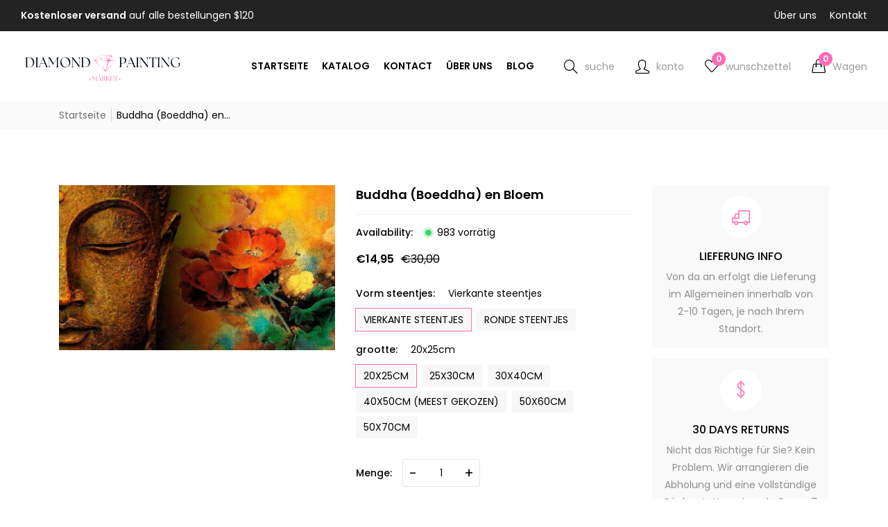

--- FILE ---
content_type: text/html; charset=utf-8
request_url: https://diamondpaintingmarkt.de/products/boeddha-en-bloem
body_size: 33824
content:
<!doctype html>
<!--[if IE 9]> <html class="ie9 no-js supports-no-cookies" lang="de"> <![endif]-->
<!--[if (gt IE 9)|!(IE)]><!--> <html class="no-js supports-no-cookies " lang="de"> <!--<![endif]-->
<head>
  <!-- Basic and Helper page needs -->
  <meta charset="utf-8">
  <meta http-equiv="x-ua-compatible" content="IE=edge">
  <meta name="viewport" content="width=device-width,initial-scale=1">
  <meta name="theme-color" content="#ff69b4"><link rel="canonical" href="https://diamondpaintingmarkt.de/products/boeddha-en-bloem"><link rel="shortcut icon" href="//diamondpaintingmarkt.de/cdn/shop/files/Diseno_sin_titulo__4_-removebg-preview_32x32.png?v=1710086755" type="image/png" /><!-- Title and description -->
  
  <title>
  Schöner Buddha (Boeddha) in Blumen - Diamond Painting Set für Kunstliebhaber
  
  
  
  </title><meta name="description" content="Erwecken Sie mit diesem exquisiten Diamond Painting-Set Buddha (Boeddha) en Bloem Ihre innere Ruhe und Harmonie zum Leben. Entdecken Sie die kreative Welt des Diamantmalens und erschaffen Sie ein faszinierendes Kunstwerk, das die Schönheit des Buddhismus einfängt. Erleben Sie die therapeutische Wirkung dieser kunstvollen Handarbeit und tauchen Sie ein in die Welt der Meditation und Entspannung. Bestellen Sie jetzt Ihr Diamond Painting-Set und lassen Sie sich von der Magie des Buddha verzaubern."><!-- Helpers -->
  <!-- /snippets/social-meta-tags.liquid -->


  <meta property="og:type" content="product">
  <meta property="og:title" content="Buddha (Boeddha) en Bloem">
  
    <meta property="og:image" content="http://diamondpaintingmarkt.de/cdn/shop/products/WhatsAppImage2021-02-11at21.50.52_331685ea-6edf-4f5c-ac6c-e4c47af2d86b_grande.jpg?v=1665259591">
    <meta property="og:image:secure_url" content="https://diamondpaintingmarkt.de/cdn/shop/products/WhatsAppImage2021-02-11at21.50.52_331685ea-6edf-4f5c-ac6c-e4c47af2d86b_grande.jpg?v=1665259591">
  
    <meta property="og:image" content="http://diamondpaintingmarkt.de/cdn/shop/products/Boeddha-en-Bloem_grande.jpg?v=1665259591">
    <meta property="og:image:secure_url" content="https://diamondpaintingmarkt.de/cdn/shop/products/Boeddha-en-Bloem_grande.jpg?v=1665259591">
  
  <meta property="og:description" content="Buddha (Boeddha) in Bloem Diamond Painting

Als Experte für Diamond Painting ist es wichtig, sich mit verschiedenen Motiven und Stilen vertraut zu machen. Eines der faszinierendsten und spirituellsten Motive ist der Buddha (Boeddha) in Bloem Diamond Painting.

Eine tiefe spirituelle Bedeutung
Der Buddha ist eine bedeutende Figur in verschiedenen Kulturen und Religionen. Sein Bild strahlt Ruhe, Weisheit und Gelassenheit aus. Durch das Diamond Painting dieses Motivs kannst du eine spirituelle Verbundenheit zu dieser inspirierenden Figur empfinden.

Ein kunstvolles Design
Das Buddha in Bloem Diamond Painting zeichnet sich durch seine kunstvolle Gestaltung aus. Die zarten Blumen umgeben den Buddha und symbolisieren Schönheit und Vollkommenheit. Jeder Diamant fügt sich perfekt in das Gesamtbild ein und sorgt für ein glänzendes Finish.

Ein meditativer Prozess
Beim Diamond Painting geht es nicht nur um das Endergebnis, sondern auch um den Prozess selbst. Das Set enthält alles, was du benötigst, um mit dem Malen zu beginnen. Tauche ein in die Welt der Farben und Formen, während du jeden Diamanten an seinem Platz platzierst.

Ein einzigartiges Kunstwerk
Das Buddha in Bloem Diamond Painting ist nicht nur ein Hobby, sondern auch ein einzigartiges Kunstwerk, das du stolz präsentieren kannst. Egal ob als Dekoration in deinem Zuhause oder als Geschenk für einen lieben Menschen, dieses Gemälde wird alle Blicke auf sich ziehen.

Insgesamt ist das Buddha in Bloem Diamond Painting ein faszinierendes Motiv, das nicht nur deine künstlerische Seite, sondern auch deine spirituelle Verbundenheit anspricht. Tauche ein in die Welt des Diamond Painting und erschaffe ein Meisterwerk, das dich jeden Tag aufs Neue inspiriert.">
  <meta property="og:price:amount" content="14,95">
  <meta property="og:price:currency" content="EUR">

<meta property="og:url" content="https://diamondpaintingmarkt.de/products/boeddha-en-bloem">
<meta property="og:site_name" content="Diamond Painting">




  <meta name="twitter:card" content="summary">


  <meta name="twitter:title" content="Buddha (Boeddha) en Bloem">
  <meta name="twitter:description" content="Buddha (Boeddha) in Bloem Diamond Painting

Als Experte für Diamond Painting ist es wichtig, sich mit verschiedenen Motiven und Stilen vertraut zu machen. Eines der faszinierendsten und spirituellsten">
  <meta name="twitter:image" content="https://diamondpaintingmarkt.de/cdn/shop/products/Boeddha-en-Bloem_grande.jpg?v=1665259591">
  <meta name="twitter:image:width" content="600">
  <meta name="twitter:image:height" content="600">



  <!-- CSS -->
  <style>*,::after,::before{box-sizing:border-box}body{font-family: var(--font-stack-body);font-weight: var(--font-weight-body);font-style: var(--font-style-body);}h1,h2,h3,h4,h5,h6{font-family: var(--font-stack-header);font-weight: var(--font-weight-header);font-style: var(--font-style-header);}
  @font-face {
  font-family: Poppins;
  font-weight: 500;
  font-style: normal;
  font-display: swap;
  src: url("//diamondpaintingmarkt.de/cdn/fonts/poppins/poppins_n5.ad5b4b72b59a00358afc706450c864c3c8323842.woff2") format("woff2"),
       url("//diamondpaintingmarkt.de/cdn/fonts/poppins/poppins_n5.33757fdf985af2d24b32fcd84c9a09224d4b2c39.woff") format("woff");
}

  @font-face {
  font-family: Poppins;
  font-weight: 400;
  font-style: normal;
  font-display: swap;
  src: url("//diamondpaintingmarkt.de/cdn/fonts/poppins/poppins_n4.0ba78fa5af9b0e1a374041b3ceaadf0a43b41362.woff2") format("woff2"),
       url("//diamondpaintingmarkt.de/cdn/fonts/poppins/poppins_n4.214741a72ff2596839fc9760ee7a770386cf16ca.woff") format("woff");
}

  @font-face {
  font-family: Poppins;
  font-weight: 700;
  font-style: normal;
  font-display: swap;
  src: url("//diamondpaintingmarkt.de/cdn/fonts/poppins/poppins_n7.56758dcf284489feb014a026f3727f2f20a54626.woff2") format("woff2"),
       url("//diamondpaintingmarkt.de/cdn/fonts/poppins/poppins_n7.f34f55d9b3d3205d2cd6f64955ff4b36f0cfd8da.woff") format("woff");
}

  @font-face {
  font-family: Poppins;
  font-weight: 700;
  font-style: normal;
  font-display: swap;
  src: url("//diamondpaintingmarkt.de/cdn/fonts/poppins/poppins_n7.56758dcf284489feb014a026f3727f2f20a54626.woff2") format("woff2"),
       url("//diamondpaintingmarkt.de/cdn/fonts/poppins/poppins_n7.f34f55d9b3d3205d2cd6f64955ff4b36f0cfd8da.woff") format("woff");
}

  @font-face {
  font-family: Poppins;
  font-weight: 400;
  font-style: italic;
  font-display: swap;
  src: url("//diamondpaintingmarkt.de/cdn/fonts/poppins/poppins_i4.846ad1e22474f856bd6b81ba4585a60799a9f5d2.woff2") format("woff2"),
       url("//diamondpaintingmarkt.de/cdn/fonts/poppins/poppins_i4.56b43284e8b52fc64c1fd271f289a39e8477e9ec.woff") format("woff");
}

  @font-face {
  font-family: Poppins;
  font-weight: 700;
  font-style: italic;
  font-display: swap;
  src: url("//diamondpaintingmarkt.de/cdn/fonts/poppins/poppins_i7.42fd71da11e9d101e1e6c7932199f925f9eea42d.woff2") format("woff2"),
       url("//diamondpaintingmarkt.de/cdn/fonts/poppins/poppins_i7.ec8499dbd7616004e21155106d13837fff4cf556.woff") format("woff");
}

  @font-face {
  font-family: Poppins;
  font-weight: 600;
  font-style: normal;
  font-display: swap;
  src: url("//diamondpaintingmarkt.de/cdn/fonts/poppins/poppins_n6.aa29d4918bc243723d56b59572e18228ed0786f6.woff2") format("woff2"),
       url("//diamondpaintingmarkt.de/cdn/fonts/poppins/poppins_n6.5f815d845fe073750885d5b7e619ee00e8111208.woff") format("woff");
}

  </style><link href="//diamondpaintingmarkt.de/cdn/shop/t/3/assets/bootstrap.min.css?v=148578714325549562031710078925" rel="stylesheet" type="text/css" media="all" />
<link href="//diamondpaintingmarkt.de/cdn/shop/t/3/assets/font-awesome.min.css?v=21869632697367095781710078925" rel="stylesheet" type="text/css" media="all" />
<link href="//diamondpaintingmarkt.de/cdn/shop/t/3/assets/owl.carousel.min.css?v=70516089817612781961710078925" rel="stylesheet" type="text/css" media="all" />
<link href="//diamondpaintingmarkt.de/cdn/shop/t/3/assets/owl.theme.default.min.css?v=135046118358282713361710078925" rel="stylesheet" type="text/css" media="all" />
<link href="//diamondpaintingmarkt.de/cdn/shop/t/3/assets/swiper-bundle.min.css?v=131626007024603461731710078926" rel="stylesheet" type="text/css" media="all" />
<link href="//diamondpaintingmarkt.de/cdn/shop/t/3/assets/themify-icons.css?v=17828378678609318721710078926" rel="stylesheet" type="text/css" media="all" />
<link href="//diamondpaintingmarkt.de/cdn/shop/t/3/assets/simple-line-icons.css?v=49402511247700599821710078926" rel="stylesheet" type="text/css" media="all" />
<link href="//diamondpaintingmarkt.de/cdn/shop/t/3/assets/ionicons.min.css?v=184364306120675196201710078925" rel="stylesheet" type="text/css" media="all" />
<link href="//diamondpaintingmarkt.de/cdn/shop/t/3/assets/feather.css?v=92868303419586581901710078925" rel="stylesheet" type="text/css" media="all" />
<link href="//diamondpaintingmarkt.de/cdn/shop/t/3/assets/magnific-popup.css?v=52593353302364675501710078925" rel="stylesheet" type="text/css" media="all" />
<link href="//diamondpaintingmarkt.de/cdn/shop/t/3/assets/animate.min.css?v=167128229247811826991710078925" rel="stylesheet" type="text/css" media="all" />
<link href="//diamondpaintingmarkt.de/cdn/shop/t/3/assets/style.css?v=157229294531693351501710078926" rel="stylesheet" type="text/css" media="all" />
<link href="//diamondpaintingmarkt.de/cdn/shop/t/3/assets/skin-theme.css?v=44664353236667564101710084525" rel="stylesheet" type="text/css" media="all" />

<!-- Header hook for plugins -->
  <script>window.performance && window.performance.mark && window.performance.mark('shopify.content_for_header.start');</script><meta id="shopify-digital-wallet" name="shopify-digital-wallet" content="/58242138155/digital_wallets/dialog">
<meta name="shopify-checkout-api-token" content="e9303294997e85fcebcdeb8c59782417">
<meta id="in-context-paypal-metadata" data-shop-id="58242138155" data-venmo-supported="false" data-environment="production" data-locale="de_DE" data-paypal-v4="true" data-currency="EUR">
<link rel="alternate" type="application/json+oembed" href="https://diamondpaintingmarkt.de/products/boeddha-en-bloem.oembed">
<script async="async" src="/checkouts/internal/preloads.js?locale=de-ES"></script>
<script id="shopify-features" type="application/json">{"accessToken":"e9303294997e85fcebcdeb8c59782417","betas":["rich-media-storefront-analytics"],"domain":"diamondpaintingmarkt.de","predictiveSearch":true,"shopId":58242138155,"locale":"de"}</script>
<script>var Shopify = Shopify || {};
Shopify.shop = "diamond-painting-markt-de.myshopify.com";
Shopify.locale = "de";
Shopify.currency = {"active":"EUR","rate":"1.0"};
Shopify.country = "ES";
Shopify.theme = {"name":"vegist-09","id":160883966299,"schema_name":"Vegist","schema_version":"1.22","theme_store_id":null,"role":"main"};
Shopify.theme.handle = "null";
Shopify.theme.style = {"id":null,"handle":null};
Shopify.cdnHost = "diamondpaintingmarkt.de/cdn";
Shopify.routes = Shopify.routes || {};
Shopify.routes.root = "/";</script>
<script type="module">!function(o){(o.Shopify=o.Shopify||{}).modules=!0}(window);</script>
<script>!function(o){function n(){var o=[];function n(){o.push(Array.prototype.slice.apply(arguments))}return n.q=o,n}var t=o.Shopify=o.Shopify||{};t.loadFeatures=n(),t.autoloadFeatures=n()}(window);</script>
<script id="shop-js-analytics" type="application/json">{"pageType":"product"}</script>
<script defer="defer" async type="module" src="//diamondpaintingmarkt.de/cdn/shopifycloud/shop-js/modules/v2/client.init-shop-cart-sync_e98Ab_XN.de.esm.js"></script>
<script defer="defer" async type="module" src="//diamondpaintingmarkt.de/cdn/shopifycloud/shop-js/modules/v2/chunk.common_Pcw9EP95.esm.js"></script>
<script defer="defer" async type="module" src="//diamondpaintingmarkt.de/cdn/shopifycloud/shop-js/modules/v2/chunk.modal_CzmY4ZhL.esm.js"></script>
<script type="module">
  await import("//diamondpaintingmarkt.de/cdn/shopifycloud/shop-js/modules/v2/client.init-shop-cart-sync_e98Ab_XN.de.esm.js");
await import("//diamondpaintingmarkt.de/cdn/shopifycloud/shop-js/modules/v2/chunk.common_Pcw9EP95.esm.js");
await import("//diamondpaintingmarkt.de/cdn/shopifycloud/shop-js/modules/v2/chunk.modal_CzmY4ZhL.esm.js");

  window.Shopify.SignInWithShop?.initShopCartSync?.({"fedCMEnabled":true,"windoidEnabled":true});

</script>
<script id="__st">var __st={"a":58242138155,"offset":3600,"reqid":"cf376654-518d-41aa-b2e0-0de111764a48-1769395646","pageurl":"diamondpaintingmarkt.de\/products\/boeddha-en-bloem","u":"8705de78cd02","p":"product","rtyp":"product","rid":6986917347371};</script>
<script>window.ShopifyPaypalV4VisibilityTracking = true;</script>
<script id="captcha-bootstrap">!function(){'use strict';const t='contact',e='account',n='new_comment',o=[[t,t],['blogs',n],['comments',n],[t,'customer']],c=[[e,'customer_login'],[e,'guest_login'],[e,'recover_customer_password'],[e,'create_customer']],r=t=>t.map((([t,e])=>`form[action*='/${t}']:not([data-nocaptcha='true']) input[name='form_type'][value='${e}']`)).join(','),a=t=>()=>t?[...document.querySelectorAll(t)].map((t=>t.form)):[];function s(){const t=[...o],e=r(t);return a(e)}const i='password',u='form_key',d=['recaptcha-v3-token','g-recaptcha-response','h-captcha-response',i],f=()=>{try{return window.sessionStorage}catch{return}},m='__shopify_v',_=t=>t.elements[u];function p(t,e,n=!1){try{const o=window.sessionStorage,c=JSON.parse(o.getItem(e)),{data:r}=function(t){const{data:e,action:n}=t;return t[m]||n?{data:e,action:n}:{data:t,action:n}}(c);for(const[e,n]of Object.entries(r))t.elements[e]&&(t.elements[e].value=n);n&&o.removeItem(e)}catch(o){console.error('form repopulation failed',{error:o})}}const l='form_type',E='cptcha';function T(t){t.dataset[E]=!0}const w=window,h=w.document,L='Shopify',v='ce_forms',y='captcha';let A=!1;((t,e)=>{const n=(g='f06e6c50-85a8-45c8-87d0-21a2b65856fe',I='https://cdn.shopify.com/shopifycloud/storefront-forms-hcaptcha/ce_storefront_forms_captcha_hcaptcha.v1.5.2.iife.js',D={infoText:'Durch hCaptcha geschützt',privacyText:'Datenschutz',termsText:'Allgemeine Geschäftsbedingungen'},(t,e,n)=>{const o=w[L][v],c=o.bindForm;if(c)return c(t,g,e,D).then(n);var r;o.q.push([[t,g,e,D],n]),r=I,A||(h.body.append(Object.assign(h.createElement('script'),{id:'captcha-provider',async:!0,src:r})),A=!0)});var g,I,D;w[L]=w[L]||{},w[L][v]=w[L][v]||{},w[L][v].q=[],w[L][y]=w[L][y]||{},w[L][y].protect=function(t,e){n(t,void 0,e),T(t)},Object.freeze(w[L][y]),function(t,e,n,w,h,L){const[v,y,A,g]=function(t,e,n){const i=e?o:[],u=t?c:[],d=[...i,...u],f=r(d),m=r(i),_=r(d.filter((([t,e])=>n.includes(e))));return[a(f),a(m),a(_),s()]}(w,h,L),I=t=>{const e=t.target;return e instanceof HTMLFormElement?e:e&&e.form},D=t=>v().includes(t);t.addEventListener('submit',(t=>{const e=I(t);if(!e)return;const n=D(e)&&!e.dataset.hcaptchaBound&&!e.dataset.recaptchaBound,o=_(e),c=g().includes(e)&&(!o||!o.value);(n||c)&&t.preventDefault(),c&&!n&&(function(t){try{if(!f())return;!function(t){const e=f();if(!e)return;const n=_(t);if(!n)return;const o=n.value;o&&e.removeItem(o)}(t);const e=Array.from(Array(32),(()=>Math.random().toString(36)[2])).join('');!function(t,e){_(t)||t.append(Object.assign(document.createElement('input'),{type:'hidden',name:u})),t.elements[u].value=e}(t,e),function(t,e){const n=f();if(!n)return;const o=[...t.querySelectorAll(`input[type='${i}']`)].map((({name:t})=>t)),c=[...d,...o],r={};for(const[a,s]of new FormData(t).entries())c.includes(a)||(r[a]=s);n.setItem(e,JSON.stringify({[m]:1,action:t.action,data:r}))}(t,e)}catch(e){console.error('failed to persist form',e)}}(e),e.submit())}));const S=(t,e)=>{t&&!t.dataset[E]&&(n(t,e.some((e=>e===t))),T(t))};for(const o of['focusin','change'])t.addEventListener(o,(t=>{const e=I(t);D(e)&&S(e,y())}));const B=e.get('form_key'),M=e.get(l),P=B&&M;t.addEventListener('DOMContentLoaded',(()=>{const t=y();if(P)for(const e of t)e.elements[l].value===M&&p(e,B);[...new Set([...A(),...v().filter((t=>'true'===t.dataset.shopifyCaptcha))])].forEach((e=>S(e,t)))}))}(h,new URLSearchParams(w.location.search),n,t,e,['guest_login'])})(!0,!0)}();</script>
<script integrity="sha256-4kQ18oKyAcykRKYeNunJcIwy7WH5gtpwJnB7kiuLZ1E=" data-source-attribution="shopify.loadfeatures" defer="defer" src="//diamondpaintingmarkt.de/cdn/shopifycloud/storefront/assets/storefront/load_feature-a0a9edcb.js" crossorigin="anonymous"></script>
<script data-source-attribution="shopify.dynamic_checkout.dynamic.init">var Shopify=Shopify||{};Shopify.PaymentButton=Shopify.PaymentButton||{isStorefrontPortableWallets:!0,init:function(){window.Shopify.PaymentButton.init=function(){};var t=document.createElement("script");t.src="https://diamondpaintingmarkt.de/cdn/shopifycloud/portable-wallets/latest/portable-wallets.de.js",t.type="module",document.head.appendChild(t)}};
</script>
<script data-source-attribution="shopify.dynamic_checkout.buyer_consent">
  function portableWalletsHideBuyerConsent(e){var t=document.getElementById("shopify-buyer-consent"),n=document.getElementById("shopify-subscription-policy-button");t&&n&&(t.classList.add("hidden"),t.setAttribute("aria-hidden","true"),n.removeEventListener("click",e))}function portableWalletsShowBuyerConsent(e){var t=document.getElementById("shopify-buyer-consent"),n=document.getElementById("shopify-subscription-policy-button");t&&n&&(t.classList.remove("hidden"),t.removeAttribute("aria-hidden"),n.addEventListener("click",e))}window.Shopify?.PaymentButton&&(window.Shopify.PaymentButton.hideBuyerConsent=portableWalletsHideBuyerConsent,window.Shopify.PaymentButton.showBuyerConsent=portableWalletsShowBuyerConsent);
</script>
<script>
  function portableWalletsCleanup(e){e&&e.src&&console.error("Failed to load portable wallets script "+e.src);var t=document.querySelectorAll("shopify-accelerated-checkout .shopify-payment-button__skeleton, shopify-accelerated-checkout-cart .wallet-cart-button__skeleton"),e=document.getElementById("shopify-buyer-consent");for(let e=0;e<t.length;e++)t[e].remove();e&&e.remove()}function portableWalletsNotLoadedAsModule(e){e instanceof ErrorEvent&&"string"==typeof e.message&&e.message.includes("import.meta")&&"string"==typeof e.filename&&e.filename.includes("portable-wallets")&&(window.removeEventListener("error",portableWalletsNotLoadedAsModule),window.Shopify.PaymentButton.failedToLoad=e,"loading"===document.readyState?document.addEventListener("DOMContentLoaded",window.Shopify.PaymentButton.init):window.Shopify.PaymentButton.init())}window.addEventListener("error",portableWalletsNotLoadedAsModule);
</script>

<script type="module" src="https://diamondpaintingmarkt.de/cdn/shopifycloud/portable-wallets/latest/portable-wallets.de.js" onError="portableWalletsCleanup(this)" crossorigin="anonymous"></script>
<script nomodule>
  document.addEventListener("DOMContentLoaded", portableWalletsCleanup);
</script>

<link id="shopify-accelerated-checkout-styles" rel="stylesheet" media="screen" href="https://diamondpaintingmarkt.de/cdn/shopifycloud/portable-wallets/latest/accelerated-checkout-backwards-compat.css" crossorigin="anonymous">
<style id="shopify-accelerated-checkout-cart">
        #shopify-buyer-consent {
  margin-top: 1em;
  display: inline-block;
  width: 100%;
}

#shopify-buyer-consent.hidden {
  display: none;
}

#shopify-subscription-policy-button {
  background: none;
  border: none;
  padding: 0;
  text-decoration: underline;
  font-size: inherit;
  cursor: pointer;
}

#shopify-subscription-policy-button::before {
  box-shadow: none;
}

      </style>

<script>window.performance && window.performance.mark && window.performance.mark('shopify.content_for_header.end');</script>
  <!-- JS -->
  <script type="text/javascript" src="//diamondpaintingmarkt.de/cdn/shop/t/3/assets/plugins.js?v=52733788055050307351710078925" defer></script><script type="text/javascript" src="//diamondpaintingmarkt.de/cdn/shop/t/3/assets/jquery-3.6.1.min.js?v=77015668167349694581710078925" defer></script>
<script type="text/javascript" src="//diamondpaintingmarkt.de/cdn/shop/t/3/assets/jquery-migrate-1.4.1.min.js?v=8839049224236534361710078925" defer></script>
<script type="text/javascript" src="//diamondpaintingmarkt.de/cdn/shop/t/3/assets/modernizr-2.8.3.min.js?v=174727525422211915231710078925" defer></script>
<script type="text/javascript" src="//diamondpaintingmarkt.de/cdn/shop/t/3/assets/bootstrap.bundle.min.js?v=178806464053651140501710078925" defer></script>
<script type="text/javascript" src="//diamondpaintingmarkt.de/cdn/shop/t/3/assets/owl.carousel.min.js?v=97891440811553454251710078925" defer></script>
<script type="text/javascript" src="//diamondpaintingmarkt.de/cdn/shop/t/3/assets/swiper-bundle.min.js?v=126199226423180233181710078926" defer></script>
<script type="text/javascript" src="//diamondpaintingmarkt.de/cdn/shop/t/3/assets/jquery.magnific-popup.min.js?v=62953174224872963371710078925" defer></script>
<script type="text/javascript" src="//diamondpaintingmarkt.de/cdn/shop/t/3/assets/imagesloaded.pkgd.min.js?v=58209854333173575541710078925" defer></script>
<script type="text/javascript" src="//diamondpaintingmarkt.de/cdn/shop/t/3/assets/jquery.isotope.min.js?v=91911861347149225011710078925" defer></script>
<script type="text/javascript" src="//diamondpaintingmarkt.de/cdn/shop/t/3/assets/jquery.lazyload.min.js?v=125476379253928989431710078925" defer></script>
<script type="text/javascript" src="//diamondpaintingmarkt.de/cdn/shopifycloud/storefront/assets/themes_support/api.jquery-7ab1a3a4.js" defer></script>
<script type="text/javascript" src="//diamondpaintingmarkt.de/cdn/shop/t/3/assets/main.js?v=163190182071149367961710078925" defer></script>
  <script src="//diamondpaintingmarkt.de/cdn/shopifycloud/storefront/assets/themes_support/shopify_common-5f594365.js" type="text/javascript"></script>
  
<link href="https://monorail-edge.shopifysvc.com" rel="dns-prefetch">
<script>(function(){if ("sendBeacon" in navigator && "performance" in window) {try {var session_token_from_headers = performance.getEntriesByType('navigation')[0].serverTiming.find(x => x.name == '_s').description;} catch {var session_token_from_headers = undefined;}var session_cookie_matches = document.cookie.match(/_shopify_s=([^;]*)/);var session_token_from_cookie = session_cookie_matches && session_cookie_matches.length === 2 ? session_cookie_matches[1] : "";var session_token = session_token_from_headers || session_token_from_cookie || "";function handle_abandonment_event(e) {var entries = performance.getEntries().filter(function(entry) {return /monorail-edge.shopifysvc.com/.test(entry.name);});if (!window.abandonment_tracked && entries.length === 0) {window.abandonment_tracked = true;var currentMs = Date.now();var navigation_start = performance.timing.navigationStart;var payload = {shop_id: 58242138155,url: window.location.href,navigation_start,duration: currentMs - navigation_start,session_token,page_type: "product"};window.navigator.sendBeacon("https://monorail-edge.shopifysvc.com/v1/produce", JSON.stringify({schema_id: "online_store_buyer_site_abandonment/1.1",payload: payload,metadata: {event_created_at_ms: currentMs,event_sent_at_ms: currentMs}}));}}window.addEventListener('pagehide', handle_abandonment_event);}}());</script>
<script id="web-pixels-manager-setup">(function e(e,d,r,n,o){if(void 0===o&&(o={}),!Boolean(null===(a=null===(i=window.Shopify)||void 0===i?void 0:i.analytics)||void 0===a?void 0:a.replayQueue)){var i,a;window.Shopify=window.Shopify||{};var t=window.Shopify;t.analytics=t.analytics||{};var s=t.analytics;s.replayQueue=[],s.publish=function(e,d,r){return s.replayQueue.push([e,d,r]),!0};try{self.performance.mark("wpm:start")}catch(e){}var l=function(){var e={modern:/Edge?\/(1{2}[4-9]|1[2-9]\d|[2-9]\d{2}|\d{4,})\.\d+(\.\d+|)|Firefox\/(1{2}[4-9]|1[2-9]\d|[2-9]\d{2}|\d{4,})\.\d+(\.\d+|)|Chrom(ium|e)\/(9{2}|\d{3,})\.\d+(\.\d+|)|(Maci|X1{2}).+ Version\/(15\.\d+|(1[6-9]|[2-9]\d|\d{3,})\.\d+)([,.]\d+|)( \(\w+\)|)( Mobile\/\w+|) Safari\/|Chrome.+OPR\/(9{2}|\d{3,})\.\d+\.\d+|(CPU[ +]OS|iPhone[ +]OS|CPU[ +]iPhone|CPU IPhone OS|CPU iPad OS)[ +]+(15[._]\d+|(1[6-9]|[2-9]\d|\d{3,})[._]\d+)([._]\d+|)|Android:?[ /-](13[3-9]|1[4-9]\d|[2-9]\d{2}|\d{4,})(\.\d+|)(\.\d+|)|Android.+Firefox\/(13[5-9]|1[4-9]\d|[2-9]\d{2}|\d{4,})\.\d+(\.\d+|)|Android.+Chrom(ium|e)\/(13[3-9]|1[4-9]\d|[2-9]\d{2}|\d{4,})\.\d+(\.\d+|)|SamsungBrowser\/([2-9]\d|\d{3,})\.\d+/,legacy:/Edge?\/(1[6-9]|[2-9]\d|\d{3,})\.\d+(\.\d+|)|Firefox\/(5[4-9]|[6-9]\d|\d{3,})\.\d+(\.\d+|)|Chrom(ium|e)\/(5[1-9]|[6-9]\d|\d{3,})\.\d+(\.\d+|)([\d.]+$|.*Safari\/(?![\d.]+ Edge\/[\d.]+$))|(Maci|X1{2}).+ Version\/(10\.\d+|(1[1-9]|[2-9]\d|\d{3,})\.\d+)([,.]\d+|)( \(\w+\)|)( Mobile\/\w+|) Safari\/|Chrome.+OPR\/(3[89]|[4-9]\d|\d{3,})\.\d+\.\d+|(CPU[ +]OS|iPhone[ +]OS|CPU[ +]iPhone|CPU IPhone OS|CPU iPad OS)[ +]+(10[._]\d+|(1[1-9]|[2-9]\d|\d{3,})[._]\d+)([._]\d+|)|Android:?[ /-](13[3-9]|1[4-9]\d|[2-9]\d{2}|\d{4,})(\.\d+|)(\.\d+|)|Mobile Safari.+OPR\/([89]\d|\d{3,})\.\d+\.\d+|Android.+Firefox\/(13[5-9]|1[4-9]\d|[2-9]\d{2}|\d{4,})\.\d+(\.\d+|)|Android.+Chrom(ium|e)\/(13[3-9]|1[4-9]\d|[2-9]\d{2}|\d{4,})\.\d+(\.\d+|)|Android.+(UC? ?Browser|UCWEB|U3)[ /]?(15\.([5-9]|\d{2,})|(1[6-9]|[2-9]\d|\d{3,})\.\d+)\.\d+|SamsungBrowser\/(5\.\d+|([6-9]|\d{2,})\.\d+)|Android.+MQ{2}Browser\/(14(\.(9|\d{2,})|)|(1[5-9]|[2-9]\d|\d{3,})(\.\d+|))(\.\d+|)|K[Aa][Ii]OS\/(3\.\d+|([4-9]|\d{2,})\.\d+)(\.\d+|)/},d=e.modern,r=e.legacy,n=navigator.userAgent;return n.match(d)?"modern":n.match(r)?"legacy":"unknown"}(),u="modern"===l?"modern":"legacy",c=(null!=n?n:{modern:"",legacy:""})[u],f=function(e){return[e.baseUrl,"/wpm","/b",e.hashVersion,"modern"===e.buildTarget?"m":"l",".js"].join("")}({baseUrl:d,hashVersion:r,buildTarget:u}),m=function(e){var d=e.version,r=e.bundleTarget,n=e.surface,o=e.pageUrl,i=e.monorailEndpoint;return{emit:function(e){var a=e.status,t=e.errorMsg,s=(new Date).getTime(),l=JSON.stringify({metadata:{event_sent_at_ms:s},events:[{schema_id:"web_pixels_manager_load/3.1",payload:{version:d,bundle_target:r,page_url:o,status:a,surface:n,error_msg:t},metadata:{event_created_at_ms:s}}]});if(!i)return console&&console.warn&&console.warn("[Web Pixels Manager] No Monorail endpoint provided, skipping logging."),!1;try{return self.navigator.sendBeacon.bind(self.navigator)(i,l)}catch(e){}var u=new XMLHttpRequest;try{return u.open("POST",i,!0),u.setRequestHeader("Content-Type","text/plain"),u.send(l),!0}catch(e){return console&&console.warn&&console.warn("[Web Pixels Manager] Got an unhandled error while logging to Monorail."),!1}}}}({version:r,bundleTarget:l,surface:e.surface,pageUrl:self.location.href,monorailEndpoint:e.monorailEndpoint});try{o.browserTarget=l,function(e){var d=e.src,r=e.async,n=void 0===r||r,o=e.onload,i=e.onerror,a=e.sri,t=e.scriptDataAttributes,s=void 0===t?{}:t,l=document.createElement("script"),u=document.querySelector("head"),c=document.querySelector("body");if(l.async=n,l.src=d,a&&(l.integrity=a,l.crossOrigin="anonymous"),s)for(var f in s)if(Object.prototype.hasOwnProperty.call(s,f))try{l.dataset[f]=s[f]}catch(e){}if(o&&l.addEventListener("load",o),i&&l.addEventListener("error",i),u)u.appendChild(l);else{if(!c)throw new Error("Did not find a head or body element to append the script");c.appendChild(l)}}({src:f,async:!0,onload:function(){if(!function(){var e,d;return Boolean(null===(d=null===(e=window.Shopify)||void 0===e?void 0:e.analytics)||void 0===d?void 0:d.initialized)}()){var d=window.webPixelsManager.init(e)||void 0;if(d){var r=window.Shopify.analytics;r.replayQueue.forEach((function(e){var r=e[0],n=e[1],o=e[2];d.publishCustomEvent(r,n,o)})),r.replayQueue=[],r.publish=d.publishCustomEvent,r.visitor=d.visitor,r.initialized=!0}}},onerror:function(){return m.emit({status:"failed",errorMsg:"".concat(f," has failed to load")})},sri:function(e){var d=/^sha384-[A-Za-z0-9+/=]+$/;return"string"==typeof e&&d.test(e)}(c)?c:"",scriptDataAttributes:o}),m.emit({status:"loading"})}catch(e){m.emit({status:"failed",errorMsg:(null==e?void 0:e.message)||"Unknown error"})}}})({shopId: 58242138155,storefrontBaseUrl: "https://diamondpaintingmarkt.de",extensionsBaseUrl: "https://extensions.shopifycdn.com/cdn/shopifycloud/web-pixels-manager",monorailEndpoint: "https://monorail-edge.shopifysvc.com/unstable/produce_batch",surface: "storefront-renderer",enabledBetaFlags: ["2dca8a86"],webPixelsConfigList: [{"id":"shopify-app-pixel","configuration":"{}","eventPayloadVersion":"v1","runtimeContext":"STRICT","scriptVersion":"0450","apiClientId":"shopify-pixel","type":"APP","privacyPurposes":["ANALYTICS","MARKETING"]},{"id":"shopify-custom-pixel","eventPayloadVersion":"v1","runtimeContext":"LAX","scriptVersion":"0450","apiClientId":"shopify-pixel","type":"CUSTOM","privacyPurposes":["ANALYTICS","MARKETING"]}],isMerchantRequest: false,initData: {"shop":{"name":"Diamond Painting","paymentSettings":{"currencyCode":"EUR"},"myshopifyDomain":"diamond-painting-markt-de.myshopify.com","countryCode":"ES","storefrontUrl":"https:\/\/diamondpaintingmarkt.de"},"customer":null,"cart":null,"checkout":null,"productVariants":[{"price":{"amount":14.95,"currencyCode":"EUR"},"product":{"title":"Buddha (Boeddha) en Bloem","vendor":"Diamond Painting","id":"6986917347371","untranslatedTitle":"Buddha (Boeddha) en Bloem","url":"\/products\/boeddha-en-bloem","type":"geloof"},"id":"40485812797483","image":{"src":"\/\/diamondpaintingmarkt.de\/cdn\/shop\/products\/Boeddha-en-Bloem.jpg?v=1665259591"},"sku":"06302","title":"Vierkante steentjes \/ 20x25cm","untranslatedTitle":"Vierkante steentjes \/ 20x25cm"},{"price":{"amount":14.95,"currencyCode":"EUR"},"product":{"title":"Buddha (Boeddha) en Bloem","vendor":"Diamond Painting","id":"6986917347371","untranslatedTitle":"Buddha (Boeddha) en Bloem","url":"\/products\/boeddha-en-bloem","type":"geloof"},"id":"40485812830251","image":{"src":"\/\/diamondpaintingmarkt.de\/cdn\/shop\/products\/Boeddha-en-Bloem.jpg?v=1665259591"},"sku":"14:496;5:203370135","title":"Ronde steentjes \/ 20x25cm","untranslatedTitle":"Ronde steentjes \/ 20x25cm"},{"price":{"amount":19.95,"currencyCode":"EUR"},"product":{"title":"Buddha (Boeddha) en Bloem","vendor":"Diamond Painting","id":"6986917347371","untranslatedTitle":"Buddha (Boeddha) en Bloem","url":"\/products\/boeddha-en-bloem","type":"geloof"},"id":"40485812863019","image":{"src":"\/\/diamondpaintingmarkt.de\/cdn\/shop\/products\/Boeddha-en-Bloem.jpg?v=1665259591"},"sku":"14:10;5:203370130","title":"Vierkante steentjes \/ 25x30cm","untranslatedTitle":"Vierkante steentjes \/ 25x30cm"},{"price":{"amount":19.95,"currencyCode":"EUR"},"product":{"title":"Buddha (Boeddha) en Bloem","vendor":"Diamond Painting","id":"6986917347371","untranslatedTitle":"Buddha (Boeddha) en Bloem","url":"\/products\/boeddha-en-bloem","type":"geloof"},"id":"40485812895787","image":{"src":"\/\/diamondpaintingmarkt.de\/cdn\/shop\/products\/Boeddha-en-Bloem.jpg?v=1665259591"},"sku":"14:496;5:203370130","title":"Ronde steentjes \/ 25x30cm","untranslatedTitle":"Ronde steentjes \/ 25x30cm"},{"price":{"amount":26.95,"currencyCode":"EUR"},"product":{"title":"Buddha (Boeddha) en Bloem","vendor":"Diamond Painting","id":"6986917347371","untranslatedTitle":"Buddha (Boeddha) en Bloem","url":"\/products\/boeddha-en-bloem","type":"geloof"},"id":"40485812928555","image":{"src":"\/\/diamondpaintingmarkt.de\/cdn\/shop\/products\/Boeddha-en-Bloem.jpg?v=1665259591"},"sku":"14:10;5:203370131","title":"Vierkante steentjes \/ 30x40cm","untranslatedTitle":"Vierkante steentjes \/ 30x40cm"},{"price":{"amount":26.95,"currencyCode":"EUR"},"product":{"title":"Buddha (Boeddha) en Bloem","vendor":"Diamond Painting","id":"6986917347371","untranslatedTitle":"Buddha (Boeddha) en Bloem","url":"\/products\/boeddha-en-bloem","type":"geloof"},"id":"40485812961323","image":{"src":"\/\/diamondpaintingmarkt.de\/cdn\/shop\/products\/Boeddha-en-Bloem.jpg?v=1665259591"},"sku":"14:496;5:203370131","title":"Ronde steentjes \/ 30x40cm","untranslatedTitle":"Ronde steentjes \/ 30x40cm"},{"price":{"amount":39.95,"currencyCode":"EUR"},"product":{"title":"Buddha (Boeddha) en Bloem","vendor":"Diamond Painting","id":"6986917347371","untranslatedTitle":"Buddha (Boeddha) en Bloem","url":"\/products\/boeddha-en-bloem","type":"geloof"},"id":"40485812994091","image":{"src":"\/\/diamondpaintingmarkt.de\/cdn\/shop\/products\/Boeddha-en-Bloem.jpg?v=1665259591"},"sku":"14:10;5:203370132","title":"Vierkante steentjes \/ 40x50cm (Meest gekozen)","untranslatedTitle":"Vierkante steentjes \/ 40x50cm (Meest gekozen)"},{"price":{"amount":39.95,"currencyCode":"EUR"},"product":{"title":"Buddha (Boeddha) en Bloem","vendor":"Diamond Painting","id":"6986917347371","untranslatedTitle":"Buddha (Boeddha) en Bloem","url":"\/products\/boeddha-en-bloem","type":"geloof"},"id":"40485813026859","image":{"src":"\/\/diamondpaintingmarkt.de\/cdn\/shop\/products\/Boeddha-en-Bloem.jpg?v=1665259591"},"sku":"14:496;5:203370132","title":"Ronde steentjes \/ 40x50cm (Meest gekozen)","untranslatedTitle":"Ronde steentjes \/ 40x50cm (Meest gekozen)"},{"price":{"amount":55.95,"currencyCode":"EUR"},"product":{"title":"Buddha (Boeddha) en Bloem","vendor":"Diamond Painting","id":"6986917347371","untranslatedTitle":"Buddha (Boeddha) en Bloem","url":"\/products\/boeddha-en-bloem","type":"geloof"},"id":"40485813059627","image":{"src":"\/\/diamondpaintingmarkt.de\/cdn\/shop\/products\/Boeddha-en-Bloem.jpg?v=1665259591"},"sku":"3194","title":"Vierkante steentjes \/ 50x60cm","untranslatedTitle":"Vierkante steentjes \/ 50x60cm"},{"price":{"amount":55.95,"currencyCode":"EUR"},"product":{"title":"Buddha (Boeddha) en Bloem","vendor":"Diamond Painting","id":"6986917347371","untranslatedTitle":"Buddha (Boeddha) en Bloem","url":"\/products\/boeddha-en-bloem","type":"geloof"},"id":"40485813092395","image":{"src":"\/\/diamondpaintingmarkt.de\/cdn\/shop\/products\/Boeddha-en-Bloem.jpg?v=1665259591"},"sku":"14:496;5:203370127","title":"Ronde steentjes \/ 50x60cm","untranslatedTitle":"Ronde steentjes \/ 50x60cm"},{"price":{"amount":62.95,"currencyCode":"EUR"},"product":{"title":"Buddha (Boeddha) en Bloem","vendor":"Diamond Painting","id":"6986917347371","untranslatedTitle":"Buddha (Boeddha) en Bloem","url":"\/products\/boeddha-en-bloem","type":"geloof"},"id":"40485813125163","image":{"src":"\/\/diamondpaintingmarkt.de\/cdn\/shop\/products\/Boeddha-en-Bloem.jpg?v=1665259591"},"sku":"6981","title":"Vierkante steentjes \/ 50x70cm","untranslatedTitle":"Vierkante steentjes \/ 50x70cm"},{"price":{"amount":62.95,"currencyCode":"EUR"},"product":{"title":"Buddha (Boeddha) en Bloem","vendor":"Diamond Painting","id":"6986917347371","untranslatedTitle":"Buddha (Boeddha) en Bloem","url":"\/products\/boeddha-en-bloem","type":"geloof"},"id":"40485813157931","image":{"src":"\/\/diamondpaintingmarkt.de\/cdn\/shop\/products\/Boeddha-en-Bloem.jpg?v=1665259591"},"sku":"14:496;5:203370117","title":"Ronde steentjes \/ 50x70cm","untranslatedTitle":"Ronde steentjes \/ 50x70cm"}],"purchasingCompany":null},},"https://diamondpaintingmarkt.de/cdn","fcfee988w5aeb613cpc8e4bc33m6693e112",{"modern":"","legacy":""},{"shopId":"58242138155","storefrontBaseUrl":"https:\/\/diamondpaintingmarkt.de","extensionBaseUrl":"https:\/\/extensions.shopifycdn.com\/cdn\/shopifycloud\/web-pixels-manager","surface":"storefront-renderer","enabledBetaFlags":"[\"2dca8a86\"]","isMerchantRequest":"false","hashVersion":"fcfee988w5aeb613cpc8e4bc33m6693e112","publish":"custom","events":"[[\"page_viewed\",{}],[\"product_viewed\",{\"productVariant\":{\"price\":{\"amount\":14.95,\"currencyCode\":\"EUR\"},\"product\":{\"title\":\"Buddha (Boeddha) en Bloem\",\"vendor\":\"Diamond Painting\",\"id\":\"6986917347371\",\"untranslatedTitle\":\"Buddha (Boeddha) en Bloem\",\"url\":\"\/products\/boeddha-en-bloem\",\"type\":\"geloof\"},\"id\":\"40485812797483\",\"image\":{\"src\":\"\/\/diamondpaintingmarkt.de\/cdn\/shop\/products\/Boeddha-en-Bloem.jpg?v=1665259591\"},\"sku\":\"06302\",\"title\":\"Vierkante steentjes \/ 20x25cm\",\"untranslatedTitle\":\"Vierkante steentjes \/ 20x25cm\"}}]]"});</script><script>
  window.ShopifyAnalytics = window.ShopifyAnalytics || {};
  window.ShopifyAnalytics.meta = window.ShopifyAnalytics.meta || {};
  window.ShopifyAnalytics.meta.currency = 'EUR';
  var meta = {"product":{"id":6986917347371,"gid":"gid:\/\/shopify\/Product\/6986917347371","vendor":"Diamond Painting","type":"geloof","handle":"boeddha-en-bloem","variants":[{"id":40485812797483,"price":1495,"name":"Buddha (Boeddha) en Bloem - Vierkante steentjes \/ 20x25cm","public_title":"Vierkante steentjes \/ 20x25cm","sku":"06302"},{"id":40485812830251,"price":1495,"name":"Buddha (Boeddha) en Bloem - Ronde steentjes \/ 20x25cm","public_title":"Ronde steentjes \/ 20x25cm","sku":"14:496;5:203370135"},{"id":40485812863019,"price":1995,"name":"Buddha (Boeddha) en Bloem - Vierkante steentjes \/ 25x30cm","public_title":"Vierkante steentjes \/ 25x30cm","sku":"14:10;5:203370130"},{"id":40485812895787,"price":1995,"name":"Buddha (Boeddha) en Bloem - Ronde steentjes \/ 25x30cm","public_title":"Ronde steentjes \/ 25x30cm","sku":"14:496;5:203370130"},{"id":40485812928555,"price":2695,"name":"Buddha (Boeddha) en Bloem - Vierkante steentjes \/ 30x40cm","public_title":"Vierkante steentjes \/ 30x40cm","sku":"14:10;5:203370131"},{"id":40485812961323,"price":2695,"name":"Buddha (Boeddha) en Bloem - Ronde steentjes \/ 30x40cm","public_title":"Ronde steentjes \/ 30x40cm","sku":"14:496;5:203370131"},{"id":40485812994091,"price":3995,"name":"Buddha (Boeddha) en Bloem - Vierkante steentjes \/ 40x50cm (Meest gekozen)","public_title":"Vierkante steentjes \/ 40x50cm (Meest gekozen)","sku":"14:10;5:203370132"},{"id":40485813026859,"price":3995,"name":"Buddha (Boeddha) en Bloem - Ronde steentjes \/ 40x50cm (Meest gekozen)","public_title":"Ronde steentjes \/ 40x50cm (Meest gekozen)","sku":"14:496;5:203370132"},{"id":40485813059627,"price":5595,"name":"Buddha (Boeddha) en Bloem - Vierkante steentjes \/ 50x60cm","public_title":"Vierkante steentjes \/ 50x60cm","sku":"3194"},{"id":40485813092395,"price":5595,"name":"Buddha (Boeddha) en Bloem - Ronde steentjes \/ 50x60cm","public_title":"Ronde steentjes \/ 50x60cm","sku":"14:496;5:203370127"},{"id":40485813125163,"price":6295,"name":"Buddha (Boeddha) en Bloem - Vierkante steentjes \/ 50x70cm","public_title":"Vierkante steentjes \/ 50x70cm","sku":"6981"},{"id":40485813157931,"price":6295,"name":"Buddha (Boeddha) en Bloem - Ronde steentjes \/ 50x70cm","public_title":"Ronde steentjes \/ 50x70cm","sku":"14:496;5:203370117"}],"remote":false},"page":{"pageType":"product","resourceType":"product","resourceId":6986917347371,"requestId":"cf376654-518d-41aa-b2e0-0de111764a48-1769395646"}};
  for (var attr in meta) {
    window.ShopifyAnalytics.meta[attr] = meta[attr];
  }
</script>
<script class="analytics">
  (function () {
    var customDocumentWrite = function(content) {
      var jquery = null;

      if (window.jQuery) {
        jquery = window.jQuery;
      } else if (window.Checkout && window.Checkout.$) {
        jquery = window.Checkout.$;
      }

      if (jquery) {
        jquery('body').append(content);
      }
    };

    var hasLoggedConversion = function(token) {
      if (token) {
        return document.cookie.indexOf('loggedConversion=' + token) !== -1;
      }
      return false;
    }

    var setCookieIfConversion = function(token) {
      if (token) {
        var twoMonthsFromNow = new Date(Date.now());
        twoMonthsFromNow.setMonth(twoMonthsFromNow.getMonth() + 2);

        document.cookie = 'loggedConversion=' + token + '; expires=' + twoMonthsFromNow;
      }
    }

    var trekkie = window.ShopifyAnalytics.lib = window.trekkie = window.trekkie || [];
    if (trekkie.integrations) {
      return;
    }
    trekkie.methods = [
      'identify',
      'page',
      'ready',
      'track',
      'trackForm',
      'trackLink'
    ];
    trekkie.factory = function(method) {
      return function() {
        var args = Array.prototype.slice.call(arguments);
        args.unshift(method);
        trekkie.push(args);
        return trekkie;
      };
    };
    for (var i = 0; i < trekkie.methods.length; i++) {
      var key = trekkie.methods[i];
      trekkie[key] = trekkie.factory(key);
    }
    trekkie.load = function(config) {
      trekkie.config = config || {};
      trekkie.config.initialDocumentCookie = document.cookie;
      var first = document.getElementsByTagName('script')[0];
      var script = document.createElement('script');
      script.type = 'text/javascript';
      script.onerror = function(e) {
        var scriptFallback = document.createElement('script');
        scriptFallback.type = 'text/javascript';
        scriptFallback.onerror = function(error) {
                var Monorail = {
      produce: function produce(monorailDomain, schemaId, payload) {
        var currentMs = new Date().getTime();
        var event = {
          schema_id: schemaId,
          payload: payload,
          metadata: {
            event_created_at_ms: currentMs,
            event_sent_at_ms: currentMs
          }
        };
        return Monorail.sendRequest("https://" + monorailDomain + "/v1/produce", JSON.stringify(event));
      },
      sendRequest: function sendRequest(endpointUrl, payload) {
        // Try the sendBeacon API
        if (window && window.navigator && typeof window.navigator.sendBeacon === 'function' && typeof window.Blob === 'function' && !Monorail.isIos12()) {
          var blobData = new window.Blob([payload], {
            type: 'text/plain'
          });

          if (window.navigator.sendBeacon(endpointUrl, blobData)) {
            return true;
          } // sendBeacon was not successful

        } // XHR beacon

        var xhr = new XMLHttpRequest();

        try {
          xhr.open('POST', endpointUrl);
          xhr.setRequestHeader('Content-Type', 'text/plain');
          xhr.send(payload);
        } catch (e) {
          console.log(e);
        }

        return false;
      },
      isIos12: function isIos12() {
        return window.navigator.userAgent.lastIndexOf('iPhone; CPU iPhone OS 12_') !== -1 || window.navigator.userAgent.lastIndexOf('iPad; CPU OS 12_') !== -1;
      }
    };
    Monorail.produce('monorail-edge.shopifysvc.com',
      'trekkie_storefront_load_errors/1.1',
      {shop_id: 58242138155,
      theme_id: 160883966299,
      app_name: "storefront",
      context_url: window.location.href,
      source_url: "//diamondpaintingmarkt.de/cdn/s/trekkie.storefront.8d95595f799fbf7e1d32231b9a28fd43b70c67d3.min.js"});

        };
        scriptFallback.async = true;
        scriptFallback.src = '//diamondpaintingmarkt.de/cdn/s/trekkie.storefront.8d95595f799fbf7e1d32231b9a28fd43b70c67d3.min.js';
        first.parentNode.insertBefore(scriptFallback, first);
      };
      script.async = true;
      script.src = '//diamondpaintingmarkt.de/cdn/s/trekkie.storefront.8d95595f799fbf7e1d32231b9a28fd43b70c67d3.min.js';
      first.parentNode.insertBefore(script, first);
    };
    trekkie.load(
      {"Trekkie":{"appName":"storefront","development":false,"defaultAttributes":{"shopId":58242138155,"isMerchantRequest":null,"themeId":160883966299,"themeCityHash":"10136470270835479983","contentLanguage":"de","currency":"EUR","eventMetadataId":"d56b8ef9-6495-4e8d-829f-e3673f245365"},"isServerSideCookieWritingEnabled":true,"monorailRegion":"shop_domain","enabledBetaFlags":["65f19447"]},"Session Attribution":{},"S2S":{"facebookCapiEnabled":false,"source":"trekkie-storefront-renderer","apiClientId":580111}}
    );

    var loaded = false;
    trekkie.ready(function() {
      if (loaded) return;
      loaded = true;

      window.ShopifyAnalytics.lib = window.trekkie;

      var originalDocumentWrite = document.write;
      document.write = customDocumentWrite;
      try { window.ShopifyAnalytics.merchantGoogleAnalytics.call(this); } catch(error) {};
      document.write = originalDocumentWrite;

      window.ShopifyAnalytics.lib.page(null,{"pageType":"product","resourceType":"product","resourceId":6986917347371,"requestId":"cf376654-518d-41aa-b2e0-0de111764a48-1769395646","shopifyEmitted":true});

      var match = window.location.pathname.match(/checkouts\/(.+)\/(thank_you|post_purchase)/)
      var token = match? match[1]: undefined;
      if (!hasLoggedConversion(token)) {
        setCookieIfConversion(token);
        window.ShopifyAnalytics.lib.track("Viewed Product",{"currency":"EUR","variantId":40485812797483,"productId":6986917347371,"productGid":"gid:\/\/shopify\/Product\/6986917347371","name":"Buddha (Boeddha) en Bloem - Vierkante steentjes \/ 20x25cm","price":"14.95","sku":"06302","brand":"Diamond Painting","variant":"Vierkante steentjes \/ 20x25cm","category":"geloof","nonInteraction":true,"remote":false},undefined,undefined,{"shopifyEmitted":true});
      window.ShopifyAnalytics.lib.track("monorail:\/\/trekkie_storefront_viewed_product\/1.1",{"currency":"EUR","variantId":40485812797483,"productId":6986917347371,"productGid":"gid:\/\/shopify\/Product\/6986917347371","name":"Buddha (Boeddha) en Bloem - Vierkante steentjes \/ 20x25cm","price":"14.95","sku":"06302","brand":"Diamond Painting","variant":"Vierkante steentjes \/ 20x25cm","category":"geloof","nonInteraction":true,"remote":false,"referer":"https:\/\/diamondpaintingmarkt.de\/products\/boeddha-en-bloem"});
      }
    });


        var eventsListenerScript = document.createElement('script');
        eventsListenerScript.async = true;
        eventsListenerScript.src = "//diamondpaintingmarkt.de/cdn/shopifycloud/storefront/assets/shop_events_listener-3da45d37.js";
        document.getElementsByTagName('head')[0].appendChild(eventsListenerScript);

})();</script>
<script
  defer
  src="https://diamondpaintingmarkt.de/cdn/shopifycloud/perf-kit/shopify-perf-kit-3.0.4.min.js"
  data-application="storefront-renderer"
  data-shop-id="58242138155"
  data-render-region="gcp-us-east1"
  data-page-type="product"
  data-theme-instance-id="160883966299"
  data-theme-name="Vegist"
  data-theme-version="1.22"
  data-monorail-region="shop_domain"
  data-resource-timing-sampling-rate="10"
  data-shs="true"
  data-shs-beacon="true"
  data-shs-export-with-fetch="true"
  data-shs-logs-sample-rate="1"
  data-shs-beacon-endpoint="https://diamondpaintingmarkt.de/api/collect"
></script>
</head>

<body id="schoner-buddha-boeddha-in-blumen-diamond-painting-set-fur-kunstliebhaber" class="template-product">
  <div class="preloader"></div>
<script>
  addEventListener('DOMContentLoaded', (event) => {
  $(window).on('load', function() {
    $('.preloader').fadeOut('slow');
  }); 
  }); 
</script>
<style>
  .preloader {
    position: fixed;
    top: 0;
    bottom: 0;
    left: 0;
    right: 0;
    background-color: #FFFFFF;
    z-index: 4;
  }
</style>
<script src="//diamondpaintingmarkt.de/cdn/shop/t/3/assets/cart.js?v=98760998492318092271710078925" defer="defer"></script>
<cart-drawer class="mini-cart drawer is-empty">
  <div id="CartDrawer" class="cart-drawer">
    <div id="CartDrawer-Overlay" class="cart-drawer-overlay"></div>
    <div class="drawer-inner" role="dialog" aria-modal="true" aria-label="Mein einkaufswagen">
      <div class="header-mini-cart">
        <h6 class="title">Mein einkaufswagen</h6>
        <button type="button" class="close-cart-drawer" onclick="this.closest('cart-drawer').close()"><i class="ti-close"></i></button>
      </div><div class="cart-inner-empty">
        <p>Ihr warenkorb ist leer</p>
      </div><cart-drawer-items class="product-cart-items scroll-bar  is-empty">
        <form action="/cart" id="CartDrawer-Form" method="post">
          <div id="CartDrawer-CartItems" class="js-contents"><p id="CartDrawer-LiveRegionText" class="visually-hidden" role="status"></p>
            <p id="CartDrawer-LineItemStatus" class="visually-hidden" aria-hidden="true" role="status">
              Translation missing: de.accessibility.loading
            </p>
          </div>
          <div class="visually-hidden cart-errors" id="CartDrawer-CartErrors" role="alert"></div>
        </form>
      </cart-drawer-items>
      <div class="footer-mini-cart"><div class="mini-cart-note">
          <button type="button" data-bs-toggle="collapse" data-bs-target="#cart-note" aria-expanded="false" aria-controls="cart-note">
            Spezielle anweisungen bestellen <i class="fa fa-angle-down"></i>
          </button>
          <div class="collapse" id="cart-note">
            <cart-note>
              <textarea id="CartDrawer-Note" name="note" placeholder="Spezielle anweisungen bestellen"></textarea>
            </cart-note>
          </div>
        </div><div class="total-price" >
          <span class="heading">Zwischensumme</span>
          <span>€0,00 EUR</span>
        </div>
        <!-- CTAs -->
        <div class="mini-cart-button" >
          <noscript>
            <button type="submit" class="cart__update-button button button--secondary" form="CartDrawer-Form">
              Update
            </button>
          </noscript>
          <a href="/cart" class="btn-style1">Warenkorb ansehen</a>
          <button type="submit" id="CartDrawer-Checkout" class="btn-style1" name="checkout" form="CartDrawer-Form"    disabled >
            Auschecken
          </button>
        </div>
      </div>
    </div>
  </div>
</cart-drawer>
<script>
  document.addEventListener('DOMContentLoaded', function () {
    function isIE() {
      const ua = window.navigator.userAgent;
      const msie = ua.indexOf('MSIE ');
      const trident = ua.indexOf('Trident/');
      return msie > 0 || trident > 0;
    }
    if (!isIE()) return;
    const cartSubmitInput = document.createElement('input');
    cartSubmitInput.setAttribute('name', 'checkout');
    cartSubmitInput.setAttribute('type', 'hidden');
    document.querySelector('#cart').appendChild(cartSubmitInput);
    document.querySelector('#checkout').addEventListener('click', function (event) {
      document.querySelector('#cart').submit();
    });
  });
</script><script src="//diamondpaintingmarkt.de/cdn/shop/t/3/assets/product.js?v=53740055880622828741710078925" defer="defer"></script><div class="top-notification-bar">
  <div class="container-fluid">
    <ul class="notification-entry">
      <li class="notify-wrap">
        <p>
          <span>Kostenloser versand </span> auf alle bestellungen $120
        </p>
      </li>
      <li class="notify-wrap center-side">
        <p>
          
        </p>
      </li>
      <li class="notify-wrap right-side">
        <div class="notification-option">
          <div class="custom-link">
            
            <a href="/pages/about-us">Über uns</a>
            
            
            <a href="mailto:aeolbrt@gmail.com">Kontakt</a>
            
          </div>
        </div>
      </li>
    </ul>
  </div>
</div>

<style type="text/css">
.top-notification-bar {
    
    background-color: #232323;
    
}
.top-notification-bar .notification-entry p span {
    animation: blinker 0.7s infinite;
    font-weight: 600;
}
@keyframes blinker {
  50% {
    color: var(--color-primary);
  }
}
.top-notification-bar ul.notification-entry li a,
.top-notification-bar ul.notification-entry li p{
    color: #ffffff;
}
.top-notification-bar ul.notification-entry {
  display: flex;
  align-items: center;
  justify-content: space-between;
  padding: 10px 0;
}
.top-notification-bar ul.notification-entry li.notify-wrap{
  width: 33.33%;
}
.top-notification-bar ul.notification-entry li.notify-wrap.center-side{
  text-align: center;
}
.top-notification-bar ul.notification-entry li.notify-wrap .social-icon li a{
  font-size: 14px;
}
.top-notification-bar ul.notification-entry li.notify-wrap .social-icon{
  margin-top: 0;
  margin-right: 30px;
}
.top-notification-bar ul.notification-entry li p {
  font-size: 14px;
}
.top-notification-bar ul.notification-entry li .notification-option {
  display: flex;
  align-items: center;
  justify-content: flex-end;
}
.top-notification-bar ul.notification-entry li .notification-option .custom-link a:not(:last-child){
  margin-right: 15px;
}

@media (max-width: 991px) {
  .top-notification-bar ul.notification-entry li.notify-wrap{
    width: 50%;
  }
  .top-notification-bar ul.notification-entry li.notify-wrap.center-side{
    display: none;
  }
}
@media (max-width: 767px) {
  .top-notification-bar ul.notification-entry{
    flex-direction: column;
    justify-content: center;
    text-align: center;
  }
  .top-notification-bar ul.notification-entry li .notification-option{
    justify-content: center;
  }
  .top-notification-bar ul.notification-entry li.notify-wrap{
    width: 100%;
  }
  .top-notification-bar ul.notification-entry li .notification-option .search-wrap {
    display: block;
  }
  .notification-option .user-wrap .top-dropdown {
    width: auto;
  }
}
</style>
<div id="shopify-section-header" class="shopify-section"><script src="//diamondpaintingmarkt.de/cdn/shop/t/3/assets/cart-drawer.js?v=143562318922626868381710078925" defer="defer"></script><header class="header header-main-area">
  <div class="header-area header-sticky">
    <div class="container-fluid">
      <div class="row">
        <div class="col-xl-12 col-lg-12 col-md-12 col-12">
          <div class="header-main">
            <div class="logo header-element"><a href="https://diamondpaintingmarkt.de" class="theme-header-logo">
  <img src="//diamondpaintingmarkt.de/cdn/shop/files/painting.svg?v=1710083821" class="img-fluid" alt="Diamond Painting" style="width: 150px;">
</a><style>
  /* logo css */
  a.theme-header-logo {
    display: block;
  }

  /* store css */
  a.shop-header-name {
    display: block;
  }
  a.shop-header-name span {
    color: var(--color-secondary);
    font-size: 16px;
    font-weight: 600;
  }
</style></div>
            <div class="header-element main-menu-area">
              <nav class="main-navigation navbar-expand-xl">
                <div class="box-header">
                  <button class="close-box" type="button"><i class="ion-close-round"></i></button>
                </div>
                <ul class="main-menu">
  
  
  
  <li class="menu-link">
    <a href="/" class="link-title">
      <span>Startseite</span>
    </a>
    <a href="/" class="link-title link-title-lg">
      <span>Startseite</span>
    </a>
  </li>
  
  
  
  
  <li class="menu-link">
    <a href="/collections" class="link-title">
      <span>Katalog</span>
    </a>
    <a href="/collections" class="link-title link-title-lg">
      <span>Katalog</span>
    </a>
  </li>
  
  
  
  
  <li class="menu-link">
    <a href="/pages/contact" class="link-title">
      <span>Kontact</span>
    </a>
    <a href="/pages/contact" class="link-title link-title-lg">
      <span>Kontact</span>
    </a>
  </li>
  
  
  
  
  <li class="menu-link">
    <a href="/pages/about-us" class="link-title">
      <span>Über uns</span>
    </a>
    <a href="/pages/about-us" class="link-title link-title-lg">
      <span>Über uns</span>
    </a>
  </li>
  
  
  
  
  <li class="menu-link">
    <a href="/blogs/diamond-painting-market" class="link-title">
      <span>Blog</span>
    </a>
    <a href="/blogs/diamond-painting-market" class="link-title link-title-lg">
      <span>Blog</span>
    </a>
  </li>
  
  
</ul>
<script>
addEventListener('DOMContentLoaded', (event) => {
  $('.megamenu-li').parent('ul').addClass('mega-menu');
  $('.menu-banner').parent('ul').addClass('banner-menu');
  $('.submenu-li').parent('ul').addClass('sub-menu');
});
</script>
              </nav>
            </div>
            <div class="header-element right-block-box">
              <ul class="shop-element">
                <li class="toggler-wrap">
                  <button class="navbar-toggler" type="button" data-bs-toggle="collapse" data-bs-target="#navbarContent">
                    <i class="feather-menu"></i>
                  </button>
                </li>
                
                <li class="search-wrap search-wrap-mobile">
                  <button type="button" class="search-mobile-btn" data-bs-toggle="modal" data-bs-target="#searchmodal">
                    <i class="icon-magnifier"></i>
                    <span class="search-title">suche</span>
                  </button>
                </li>
                
                
                <li class="user-wrap ele-wrap">
                  <div class="st-user">
                    <a href="/account">
                      <i class="icon-user"></i>
                      <span class="account-title">konto</span>
                    </a>
                  </div>
                </li>
                
                
                <li class="wishlist-wrap ele-wrap">
                  <div class="wishlist">
	<a class="header-wishlist-btn" href="/pages/wishlist">
	  <span class="counter-wrap">
	  	<i class="icon-heart"></i>
	  <span class="wishlist-counter"></span>
	  </span>
	  <span class="wishlist-title">wunschzettel</span>
	</a>	
</div>

                </li>
                
                <li class="cart-wrap ele-wrap">
                  <div class="shopping-widget">
                    <div class="shopping-cart">
                      <a href="/cart" class="cart-count" id="cart-icon-bubble">
                        <span class="counter-wrap">
                          <i class="icon-handbag"></i>
                          <div class="cart-count-bubble"><span aria-hidden="true">0</span><span class="visually-hidden">Translation missing: de.sections.header.cart_count</span>
                          </div>
                        </span>
                        <span class="cart-title">Wagen</span>
                      </a>
                    </div>
                  </div>
                </li>
              </ul>
            </div>
          </div>
        </div>
      </div>
    </div>
  </div>
</header>
<div class="menu-mobile">
  <div class="main-menu-area header-element">
    <nav class="main-navigation navbar-expand-xl">
      <div class="box-header">
        <button class="close-box" type="button"><i class="ion-close-round"></i></button>
      </div>
      <ul class="main-menu">
  
  
  
  <li class="menu-link">
    <a href="/" class="link-title">
      <span>Startseite</span>
    </a>
    <a href="/" class="link-title link-title-lg">
      <span>Startseite</span>
    </a>
  </li>
  
  
  
  
  <li class="menu-link">
    <a href="/collections" class="link-title">
      <span>Katalog</span>
    </a>
    <a href="/collections" class="link-title link-title-lg">
      <span>Katalog</span>
    </a>
  </li>
  
  
  
  
  <li class="menu-link">
    <a href="/pages/contact" class="link-title">
      <span>Kontact</span>
    </a>
    <a href="/pages/contact" class="link-title link-title-lg">
      <span>Kontact</span>
    </a>
  </li>
  
  
  
  
  <li class="menu-link">
    <a href="/pages/about-us" class="link-title">
      <span>Über uns</span>
    </a>
    <a href="/pages/about-us" class="link-title link-title-lg">
      <span>Über uns</span>
    </a>
  </li>
  
  
  
  
  <li class="menu-link">
    <a href="/blogs/diamond-painting-market" class="link-title">
      <span>Blog</span>
    </a>
    <a href="/blogs/diamond-painting-market" class="link-title link-title-lg">
      <span>Blog</span>
    </a>
  </li>
  
  
</ul>
<script>
addEventListener('DOMContentLoaded', (event) => {
  $('.megamenu-li').parent('ul').addClass('mega-menu');
  $('.menu-banner').parent('ul').addClass('banner-menu');
  $('.submenu-li').parent('ul').addClass('sub-menu');
});
</script>
    </nav>
  </div>
</div>
<div class="modal fade searchmodal" id="searchmodal">
  <div class="modal-dialog">
    <div class="modal-content">
      <div class="modal-body">
        <div class="container main-search-active">
          <div class="sidebar-search-input">
            <form action="/search" method="get" class="search-bar" role="search">
              <div class="input-form">
                <div class="form-search">
                  <input type="search" name="q" placeholder="Durchsuchen Sie unseren Shop" value="" required id="search" class="input-text">
                  <button class="search-btn" type="submit"><i class="fa fa-search"></i></button>
                </div>
                <div class="search-close">
                  <button type="button" class="close" data-bs-dismiss="modal"><i class="ion-close-round"></i></button>
                </div>
              </div>
            </form>
          </div>
        </div>
      </div>
    </div>
  </div>
</div>
<!-- header-area end -->
<style>
  @media (max-width : 767px){
    .theme-logo img{
      max-width: 100%;
    }
  }
</style>

<style>
   .header-area .header-main-area {
    background-color: #ffffff;
  }.header-area.is-sticky{
    position: fixed;
    top: 0;
    left: 0;
    right: 0;
    background-color: #fff;
    z-index: 8;
    width: 100%;
    box-shadow: 0 0 15px rgb(0 0 0 / 15%);
    -webkit-box-shadow: 0 0 15px rgb(0 0 0 / 15%);
    -moz-box-shadow: 0 0 15px rgba(0, 0, 0, 0.15);
    -ms-box-shadow: 0 0 15px rgba(0, 0, 0, 0.15);
    background-color: #fff;
    animation: smoothScroll 1s forwards;
  }
  @keyframes smoothScroll {
    0% {
      transform: translateY(-150px);
    }
    100% {
      transform: translateY(0px);
    }
  }</style><style> #shopify-section-header .img-fluid {width: 350px !important;} #shopify-section-header .logo.header-element {width: 25%;} </style></div>
<!-- breadcrumb-area start -->

<div class="breadcrumb-area overlay-bg">
  <div class="container">
    <div class="row">
      <div class="col">
        <!-- breadcrumb-list start -->
        
<ul class="breadcrumb-list">

  <li class="breadcrumb-item">
    <a href="/" title="Zurück zur Startseite">Startseite</a>
  </li>
  

  

  <li class="breadcrumb-item">
    <span>Buddha (Boeddha) en...</span>
  </li>

  
</ul>


        <!-- breadcrumb-list end -->
      </div>
    </div>
  </div>
</div>

<!-- breadcrumb-area end -->
<main role="main">
    <div id="shopify-section-template--21280394379611__product-template" class="shopify-section"><section class="main-content-wrap product-details-page" id="MainProduct-template--21280394379611__product-template" data-section="template--21280394379611__product-template">

<link href="//diamondpaintingmarkt.de/cdn/shop/t/3/assets/product-template.css?v=50211701306068989951710078925" rel="stylesheet" type="text/css" media="all" />

  <div class="product-details">
    <div class="container">
      <div class="grid-wrap  service-wrap ">
        <div class="grid-wrapper pro-wrapper">
          <div class="detail-wrap">
            <div class="product_details">
              <div class="product_detail_img">
                <!-- product_big_images start -->
                <div class="product_img_top"><a class="product-img" href="javascript:void(0)">
                    
                    <figure class="zoom" onmousemove="zoom(event)" style="background-image: url(//diamondpaintingmarkt.de/cdn/shop/products/Boeddha-en-Bloem_750x810.jpg?v=1665259591" alt="Neem even wat tijd voor jezelf met Diamond Painting. Een leuke hobby voor jong en oud. Onze diamond paintings komen in veel verschillende formaten. De pakketten worden   geleverd inclusief alle benodigde accessoires. De diamond paintings worden gemaakt va)">
                      <img id="zoom_mw-6986917347371" class="product-zoom img-fluid" src="//diamondpaintingmarkt.de/cdn/shop/products/Boeddha-en-Bloem_1080x.jpg?v=1665259591" alt="Neem even wat tijd voor jezelf met Diamond Painting. Een leuke hobby voor jong en oud. Onze diamond paintings komen in veel verschillende formaten. De pakketten worden   geleverd inclusief alle benodigde accessoires. De diamond paintings worden gemaakt va">
                    </figure>
                    
                  </a>
                </div>
                <!-- product_big_images end -->
                <!-- Start Small images -->
                <ul class="owl-carousel owl-theme pro-detail-slider" id="pro-detail-slider-6986917347371">
                  
                  <li id="gallery_01" role="presentation" class="item ">
                    <a class="product-single__thumbnail active" href="//diamondpaintingmarkt.de/cdn/shop/products/Boeddha-en-Bloem_1024x1024.jpg?v=1665259591" data-image="//diamondpaintingmarkt.de/cdn/shop/products/Boeddha-en-Bloem_1024x1024.jpg?v=1665259591" data-zoom-image="//diamondpaintingmarkt.de/cdn/shop/products/Boeddha-en-Bloem_1024x1024.jpg?v=1665259591" data-image-id="30112849494059">
                      <img src="//diamondpaintingmarkt.de/cdn/shop/products/Boeddha-en-Bloem_300x300.jpg?v=1665259591" alt="Neem even wat tijd voor jezelf met Diamond Painting. Een leuke hobby voor jong en oud. Onze diamond paintings komen in veel verschillende formaten. De pakketten worden   geleverd inclusief alle benodigde accessoires. De diamond paintings worden gemaakt va" class="img-fluid">
                    </a>
                  </li>
                  
                  <li id="gallery_01" role="presentation" class="item ">
                    <a class="product-single__thumbnail " href="//diamondpaintingmarkt.de/cdn/shop/products/WhatsAppImage2021-02-11at21.50.52_331685ea-6edf-4f5c-ac6c-e4c47af2d86b_1024x1024.jpg?v=1665259591" data-image="//diamondpaintingmarkt.de/cdn/shop/products/WhatsAppImage2021-02-11at21.50.52_331685ea-6edf-4f5c-ac6c-e4c47af2d86b_1024x1024.jpg?v=1665259591" data-zoom-image="//diamondpaintingmarkt.de/cdn/shop/products/WhatsAppImage2021-02-11at21.50.52_331685ea-6edf-4f5c-ac6c-e4c47af2d86b_1024x1024.jpg?v=1665259591" data-image-id="30112849526827">
                      <img src="//diamondpaintingmarkt.de/cdn/shop/products/WhatsAppImage2021-02-11at21.50.52_331685ea-6edf-4f5c-ac6c-e4c47af2d86b_300x300.jpg?v=1665259591" alt="Buddha (Boeddha) en Bloem" class="img-fluid">
                    </a>
                  </li>
                  
                </ul>
                <!-- End Small images -->
              </div>
            </div>
            <div class="product_details detail-info">
              <product-info id="ProductInfo-template--21280394379611__product-template" data-section="template--21280394379611__product-template" data-url="/products/boeddha-en-bloem" class="product__info-container"><div class="product_details_info"><div class="product-title">
                    <h2>Buddha (Boeddha) en Bloem</h2>
                  </div><div class="product-ratting">
                    <span class="shopify-product-reviews-badge" data-id="6986917347371"></span>
                  </div><div class="product-inventory"  id="Inventory-template--21280394379611__product-template" role="status">
                    <h6>Availability:</h6><svg width="15" height="15" aria-hidden="true">
                            <circle cx="7.5" cy="7.5" r="7.5" fill="rgb(62,214,96, 0.3)"/>
                            <circle cx="7.5" cy="7.5" r="5" stroke="rgb(255, 255, 255)" stroke-width="1" fill="rgb(62,214,96)"/>
                          </svg><span>983 vorrätig</span></div><div class="pro-price-label">
                    <div class="price-box" id="price-template--21280394379611__product-template">
                      <span class="new-price" id="ProductPrice">€14,95</span><span class="old-price" id="ComparePrice">€30,00</span><small class="unit-price caption d-none">
                        <span class="price-item price-item--last">
                          <span class="unit-price-unit"></span>
                          <span>
                          </span>
                        </span>
                      </small>
                    </div>
                    
                    <div class="product-label">
                      <span class="sale-title" id="ProductDiscount">50</span>
                    </div>
                    
                  </div><div class="product-description">
                    
                  </div><div class="pro-detail-action">
                   <pr-option
      id="variant-radios-template--21280394379611__product-template"
      class="pr-option"
      data-section="template--21280394379611__product-template"
      data-url="/products/boeddha-en-bloem"
      
      
    ><fieldset class="js variant-option-block">
          <h6 class="option-title">
            Vorm steentjes:
            <span class="current-option">Vierkante steentjes</span>
          </h6>
          <div class="option-block">
            <input
      type="radio"
      id="template--21280394379611__product-template-1-0"
      name="Vorm steentjes"
      value="Vierkante steentjes"
      form="product-form-template--21280394379611__product-template"
      
        checked
      
      
    >
    <label class="op-lb" for="template--21280394379611__product-template-1-0">
      Vierkante steentjes
    </label><input
      type="radio"
      id="template--21280394379611__product-template-1-1"
      name="Vorm steentjes"
      value="Ronde steentjes"
      form="product-form-template--21280394379611__product-template"
      
      
    >
    <label class="op-lb" for="template--21280394379611__product-template-1-1">
      Ronde steentjes
    </label>
          </div>
        </fieldset><fieldset class="js variant-option-block">
          <h6 class="option-title">
            grootte:
            <span class="current-option">20x25cm</span>
          </h6>
          <div class="option-block">
            <input
      type="radio"
      id="template--21280394379611__product-template-2-0"
      name="grootte"
      value="20x25cm"
      form="product-form-template--21280394379611__product-template"
      
        checked
      
      
    >
    <label class="op-lb" for="template--21280394379611__product-template-2-0">
      20x25cm
    </label><input
      type="radio"
      id="template--21280394379611__product-template-2-1"
      name="grootte"
      value="25x30cm"
      form="product-form-template--21280394379611__product-template"
      
      
    >
    <label class="op-lb" for="template--21280394379611__product-template-2-1">
      25x30cm
    </label><input
      type="radio"
      id="template--21280394379611__product-template-2-2"
      name="grootte"
      value="30x40cm"
      form="product-form-template--21280394379611__product-template"
      
      
    >
    <label class="op-lb" for="template--21280394379611__product-template-2-2">
      30x40cm
    </label><input
      type="radio"
      id="template--21280394379611__product-template-2-3"
      name="grootte"
      value="40x50cm (Meest gekozen)"
      form="product-form-template--21280394379611__product-template"
      
      
    >
    <label class="op-lb" for="template--21280394379611__product-template-2-3">
      40x50cm (Meest gekozen)
    </label><input
      type="radio"
      id="template--21280394379611__product-template-2-4"
      name="grootte"
      value="50x60cm"
      form="product-form-template--21280394379611__product-template"
      
      
    >
    <label class="op-lb" for="template--21280394379611__product-template-2-4">
      50x60cm
    </label><input
      type="radio"
      id="template--21280394379611__product-template-2-5"
      name="grootte"
      value="50x70cm"
      form="product-form-template--21280394379611__product-template"
      
      
    >
    <label class="op-lb" for="template--21280394379611__product-template-2-5">
      50x70cm
    </label>
          </div>
        </fieldset><script type="application/json">
        [{"id":40485812797483,"title":"Vierkante steentjes \/ 20x25cm","option1":"Vierkante steentjes","option2":"20x25cm","option3":null,"sku":"06302","requires_shipping":false,"taxable":false,"featured_image":null,"available":true,"name":"Buddha (Boeddha) en Bloem - Vierkante steentjes \/ 20x25cm","public_title":"Vierkante steentjes \/ 20x25cm","options":["Vierkante steentjes","20x25cm"],"price":1495,"weight":0,"compare_at_price":3000,"inventory_management":"shopify","barcode":"","requires_selling_plan":false,"selling_plan_allocations":[]},{"id":40485812830251,"title":"Ronde steentjes \/ 20x25cm","option1":"Ronde steentjes","option2":"20x25cm","option3":null,"sku":"14:496;5:203370135","requires_shipping":false,"taxable":false,"featured_image":null,"available":true,"name":"Buddha (Boeddha) en Bloem - Ronde steentjes \/ 20x25cm","public_title":"Ronde steentjes \/ 20x25cm","options":["Ronde steentjes","20x25cm"],"price":1495,"weight":0,"compare_at_price":3000,"inventory_management":"shopify","barcode":"","requires_selling_plan":false,"selling_plan_allocations":[]},{"id":40485812863019,"title":"Vierkante steentjes \/ 25x30cm","option1":"Vierkante steentjes","option2":"25x30cm","option3":null,"sku":"14:10;5:203370130","requires_shipping":false,"taxable":false,"featured_image":null,"available":true,"name":"Buddha (Boeddha) en Bloem - Vierkante steentjes \/ 25x30cm","public_title":"Vierkante steentjes \/ 25x30cm","options":["Vierkante steentjes","25x30cm"],"price":1995,"weight":0,"compare_at_price":4200,"inventory_management":"shopify","barcode":"","requires_selling_plan":false,"selling_plan_allocations":[]},{"id":40485812895787,"title":"Ronde steentjes \/ 25x30cm","option1":"Ronde steentjes","option2":"25x30cm","option3":null,"sku":"14:496;5:203370130","requires_shipping":false,"taxable":false,"featured_image":null,"available":true,"name":"Buddha (Boeddha) en Bloem - Ronde steentjes \/ 25x30cm","public_title":"Ronde steentjes \/ 25x30cm","options":["Ronde steentjes","25x30cm"],"price":1995,"weight":0,"compare_at_price":4200,"inventory_management":"shopify","barcode":"","requires_selling_plan":false,"selling_plan_allocations":[]},{"id":40485812928555,"title":"Vierkante steentjes \/ 30x40cm","option1":"Vierkante steentjes","option2":"30x40cm","option3":null,"sku":"14:10;5:203370131","requires_shipping":false,"taxable":false,"featured_image":null,"available":true,"name":"Buddha (Boeddha) en Bloem - Vierkante steentjes \/ 30x40cm","public_title":"Vierkante steentjes \/ 30x40cm","options":["Vierkante steentjes","30x40cm"],"price":2695,"weight":0,"compare_at_price":6000,"inventory_management":"shopify","barcode":"","requires_selling_plan":false,"selling_plan_allocations":[]},{"id":40485812961323,"title":"Ronde steentjes \/ 30x40cm","option1":"Ronde steentjes","option2":"30x40cm","option3":null,"sku":"14:496;5:203370131","requires_shipping":false,"taxable":false,"featured_image":null,"available":true,"name":"Buddha (Boeddha) en Bloem - Ronde steentjes \/ 30x40cm","public_title":"Ronde steentjes \/ 30x40cm","options":["Ronde steentjes","30x40cm"],"price":2695,"weight":0,"compare_at_price":6000,"inventory_management":"shopify","barcode":"","requires_selling_plan":false,"selling_plan_allocations":[]},{"id":40485812994091,"title":"Vierkante steentjes \/ 40x50cm (Meest gekozen)","option1":"Vierkante steentjes","option2":"40x50cm (Meest gekozen)","option3":null,"sku":"14:10;5:203370132","requires_shipping":false,"taxable":false,"featured_image":null,"available":true,"name":"Buddha (Boeddha) en Bloem - Vierkante steentjes \/ 40x50cm (Meest gekozen)","public_title":"Vierkante steentjes \/ 40x50cm (Meest gekozen)","options":["Vierkante steentjes","40x50cm (Meest gekozen)"],"price":3995,"weight":0,"compare_at_price":8200,"inventory_management":"shopify","barcode":"","requires_selling_plan":false,"selling_plan_allocations":[]},{"id":40485813026859,"title":"Ronde steentjes \/ 40x50cm (Meest gekozen)","option1":"Ronde steentjes","option2":"40x50cm (Meest gekozen)","option3":null,"sku":"14:496;5:203370132","requires_shipping":false,"taxable":false,"featured_image":null,"available":true,"name":"Buddha (Boeddha) en Bloem - Ronde steentjes \/ 40x50cm (Meest gekozen)","public_title":"Ronde steentjes \/ 40x50cm (Meest gekozen)","options":["Ronde steentjes","40x50cm (Meest gekozen)"],"price":3995,"weight":0,"compare_at_price":8200,"inventory_management":"shopify","barcode":"","requires_selling_plan":false,"selling_plan_allocations":[]},{"id":40485813059627,"title":"Vierkante steentjes \/ 50x60cm","option1":"Vierkante steentjes","option2":"50x60cm","option3":null,"sku":"3194","requires_shipping":false,"taxable":false,"featured_image":null,"available":true,"name":"Buddha (Boeddha) en Bloem - Vierkante steentjes \/ 50x60cm","public_title":"Vierkante steentjes \/ 50x60cm","options":["Vierkante steentjes","50x60cm"],"price":5595,"weight":0,"compare_at_price":11000,"inventory_management":"shopify","barcode":"","requires_selling_plan":false,"selling_plan_allocations":[]},{"id":40485813092395,"title":"Ronde steentjes \/ 50x60cm","option1":"Ronde steentjes","option2":"50x60cm","option3":null,"sku":"14:496;5:203370127","requires_shipping":false,"taxable":false,"featured_image":null,"available":true,"name":"Buddha (Boeddha) en Bloem - Ronde steentjes \/ 50x60cm","public_title":"Ronde steentjes \/ 50x60cm","options":["Ronde steentjes","50x60cm"],"price":5595,"weight":0,"compare_at_price":11000,"inventory_management":"shopify","barcode":"","requires_selling_plan":false,"selling_plan_allocations":[]},{"id":40485813125163,"title":"Vierkante steentjes \/ 50x70cm","option1":"Vierkante steentjes","option2":"50x70cm","option3":null,"sku":"6981","requires_shipping":false,"taxable":false,"featured_image":null,"available":true,"name":"Buddha (Boeddha) en Bloem - Vierkante steentjes \/ 50x70cm","public_title":"Vierkante steentjes \/ 50x70cm","options":["Vierkante steentjes","50x70cm"],"price":6295,"weight":0,"compare_at_price":13600,"inventory_management":"shopify","barcode":"","requires_selling_plan":false,"selling_plan_allocations":[]},{"id":40485813157931,"title":"Ronde steentjes \/ 50x70cm","option1":"Ronde steentjes","option2":"50x70cm","option3":null,"sku":"14:496;5:203370117","requires_shipping":false,"taxable":false,"featured_image":null,"available":true,"name":"Buddha (Boeddha) en Bloem - Ronde steentjes \/ 50x70cm","public_title":"Ronde steentjes \/ 50x70cm","options":["Ronde steentjes","50x70cm"],"price":6295,"weight":0,"compare_at_price":13600,"inventory_management":"shopify","barcode":"","requires_selling_plan":false,"selling_plan_allocations":[]}]
      </script>
    </pr-option><noscript class="product-form__noscript-wrapper-template--21280394379611__product-template">
  <div class="variant-option-block ">
    <h6 class="option-title" for="Variants-template--21280394379611__product-template">Produktvarianten</h6>
    <div class="select">
      <select
        name="id"
        id="Variants-template--21280394379611__product-template"
        class="select__select"
        form="product-form-template--21280394379611__product-template"
      ><option
            
              selected="selected"
            
            
            value="40485812797483"
          >Vierkante steentjes / 20x25cm - €14,95</option><option
            
            
            value="40485812830251"
          >Ronde steentjes / 20x25cm - €14,95</option><option
            
            
            value="40485812863019"
          >Vierkante steentjes / 25x30cm - €19,95</option><option
            
            
            value="40485812895787"
          >Ronde steentjes / 25x30cm - €19,95</option><option
            
            
            value="40485812928555"
          >Vierkante steentjes / 30x40cm - €26,95</option><option
            
            
            value="40485812961323"
          >Ronde steentjes / 30x40cm - €26,95</option><option
            
            
            value="40485812994091"
          >Vierkante steentjes / 40x50cm (Meest gekozen) - €39,95</option><option
            
            
            value="40485813026859"
          >Ronde steentjes / 40x50cm (Meest gekozen) - €39,95</option><option
            
            
            value="40485813059627"
          >Vierkante steentjes / 50x60cm - €55,95</option><option
            
            
            value="40485813092395"
          >Ronde steentjes / 50x60cm - €55,95</option><option
            
            
            value="40485813125163"
          >Vierkante steentjes / 50x70cm - €62,95</option><option
            
            
            value="40485813157931"
          >Ronde steentjes / 50x70cm - €62,95</option></select>
      Liquid error (snippets/product-variant-picker line 113): Could not find asset snippets/icon-caret.liquid
    </div>
  </div>
</noscript>
<style data-shopify>
.product_details_info .pr-op{
  border-top: 1px solid rgb(20 20 20 / 10%);
  padding-top: 30px; 
}
.product_details_info .pr-option .variant-option-block:not(:first-child){
  margin-top: 20px;
}
.product_details_info .pr-option .option-title{
  line-height: 1;
  font-size: 14px;
}
.product_details_info .pr-option .option-title .current-option{
  font-weight: 400;
  font-size: 14px;
  
  margin-left: 15px;
  
}
.product_details_info .pr-option .option-block{
  position: relative;
  display: flex;
  flex-wrap: wrap;
  align-items: center;
  margin-top: 10px;
}
.product_details_info .pr-option .option-block input{
  display: none;
}
.product_details_info .pr-option .option-block input.disabled+.op-lb:after {
  content: "";
  position: absolute;
  left: 0;
  right: 0;
  height: 1px;
  width: 100%;
  background-color: rgba(0,0,0,50%);
}
.product_details_info .pr-option .option-block .op-lb{
  position: relative;
  cursor: pointer;
  font-size: 14px;
  text-transform: uppercase;
  line-height: 1;
  padding: 8px 10px;
  border: 1px solid transparent;
  
  margin-right: 8px;
  
  margin-top: 5px;
  background-color: #f7f7f7;
  transition: .2s ease-in;
  display: flex;
  align-items: center;
  justify-content: center;
}
.product_details_info .pr-option .variant-option-block.Color .option-block .op-lb.color {
  font-size: 0;
  border: none;
  height: 30px;
  width: 30px;
  padding: 0;
  border-radius: 50%;
  border: 2px solid #fff;
}
.product_details_info .pr-option .option-block input:checked+.op-lb,
.product_details_info .pr-option .option-block .op-lb:hover{
  box-shadow: inset 0 0 0 1px #fff, 0 0 0 1px var(--color-primary);
}
.product_details_info .pr-option .variant-option-block.Color .option-block .op-lb.color:hover,
.product_details_info .pr-option .variant-option-block.Color .option-block input:checked+.op-lb.color {
  box-shadow: inset 0 0 0 1px #fff, 0 0 0 1px var(--heading-color);
}

.product_details_info .pr-option .variant-option-block.Color .op-lb.bg-img{
  font-size: 0;
  height: 40px;
  width: 40px;
  background-repeat: no-repeat;
  background-size: cover;
  background-position: center;
  border: 2px solid #fff;
  padding: 0;
}
.product_details_info .pr-option .variant-option-block.Color .op-lb.bg-img:hover,
.product_details_info .pr-option .variant-option-block.Color input:checked+.op-lb.bg-img{
  box-shadow: inset 0 0 0 1px #fff, 0 0 0 1px var(--primary-color);
}

/* select box */
.product_details_info .pr-option .option-block select{
  border: 1px solid rgba(0 0 0 / 10%);
  width: 100%;
  height: 40px;
  padding: 0 15px;
  cursor: pointer;
  position: relative;
  text-transform: uppercase;
  -webkit-appearance:none;
  -moz-appearance:none;
  appearance:none;
}
.product_details_info .pr-option .option-block.select-box i{
  color: var(--heading-color);
  font-size: 12px;
  font-weight: 600;
  position: absolute;
  
  right: 15px;
  
}  
</style> 
                  </div><div id="Quantity-Form-template--21280394379611__product-template" class="product-qty" ><h6 class="qty-head">
                    Menge:
                  </h6>
                  <quantity-input class="quantity qty-box">
                    <button class="qty-bt" name="minus" type="button">-</button>
                    <input class="qty-box-input" type="number" name="quantity" id="Quantity-template--21280394379611__product-template" data-cart-quantity="0" data-min="1" min="1"
                       step="1" value="1" form="product-form-template--21280394379611__product-template"/>
                    <button class="qty-bt" name="plus" type="button">+</button>
                  </quantity-input>
                  <div class="quantity__rules caption"></div>
                </div><div ><product-form class="product-form">
      <div class="pr-form-error" role="alert" hidden>
        <span class="pr-form-error-text"></span>
      </div><form method="post" action="/cart/add" id="product-form-template--21280394379611__product-template" accept-charset="UTF-8" class="form" enctype="multipart/form-data" novalidate="novalidate" data-type="add-to-cart-form"><input type="hidden" name="form_type" value="product" /><input type="hidden" name="utf8" value="✓" /><input type="hidden" name="id" value="40485812797483" disabled class="product-variant-id">
        <div class="pr-form-button"><button id = "ProductSubmitButton-template--21280394379611__product-template" type="submit" name="add" class="ajax-cart-btn" >
            <span class="cart-title">In den Einkaufswagen legen
</span>
            <div class="ajax-loader hidden">
             <span class="spinner-border"></span>
            </div>
          </button><div data-shopify="payment-button" class="shopify-payment-button"> <shopify-accelerated-checkout recommended="{&quot;supports_subs&quot;:false,&quot;supports_def_opts&quot;:false,&quot;name&quot;:&quot;paypal&quot;,&quot;wallet_params&quot;:{&quot;shopId&quot;:58242138155,&quot;countryCode&quot;:&quot;ES&quot;,&quot;merchantName&quot;:&quot;Diamond Painting&quot;,&quot;phoneRequired&quot;:false,&quot;companyRequired&quot;:false,&quot;shippingType&quot;:&quot;shipping&quot;,&quot;shopifyPaymentsEnabled&quot;:true,&quot;hasManagedSellingPlanState&quot;:null,&quot;requiresBillingAgreement&quot;:false,&quot;merchantId&quot;:&quot;987KW4RP8W67A&quot;,&quot;sdkUrl&quot;:&quot;https://www.paypal.com/sdk/js?components=buttons\u0026commit=false\u0026currency=EUR\u0026locale=de_DE\u0026client-id=AfUEYT7nO4BwZQERn9Vym5TbHAG08ptiKa9gm8OARBYgoqiAJIjllRjeIMI4g294KAH1JdTnkzubt1fr\u0026merchant-id=987KW4RP8W67A\u0026intent=authorize&quot;}}" fallback="{&quot;supports_subs&quot;:true,&quot;supports_def_opts&quot;:true,&quot;name&quot;:&quot;buy_it_now&quot;,&quot;wallet_params&quot;:{}}" access-token="e9303294997e85fcebcdeb8c59782417" buyer-country="ES" buyer-locale="de" buyer-currency="EUR" variant-params="[{&quot;id&quot;:40485812797483,&quot;requiresShipping&quot;:false},{&quot;id&quot;:40485812830251,&quot;requiresShipping&quot;:false},{&quot;id&quot;:40485812863019,&quot;requiresShipping&quot;:false},{&quot;id&quot;:40485812895787,&quot;requiresShipping&quot;:false},{&quot;id&quot;:40485812928555,&quot;requiresShipping&quot;:false},{&quot;id&quot;:40485812961323,&quot;requiresShipping&quot;:false},{&quot;id&quot;:40485812994091,&quot;requiresShipping&quot;:false},{&quot;id&quot;:40485813026859,&quot;requiresShipping&quot;:false},{&quot;id&quot;:40485813059627,&quot;requiresShipping&quot;:false},{&quot;id&quot;:40485813092395,&quot;requiresShipping&quot;:false},{&quot;id&quot;:40485813125163,&quot;requiresShipping&quot;:false},{&quot;id&quot;:40485813157931,&quot;requiresShipping&quot;:false}]" shop-id="58242138155" enabled-flags="[&quot;ae0f5bf6&quot;]" > <div class="shopify-payment-button__button" role="button" disabled aria-hidden="true" style="background-color: transparent; border: none"> <div class="shopify-payment-button__skeleton">&nbsp;</div> </div> <div class="shopify-payment-button__more-options shopify-payment-button__skeleton" role="button" disabled aria-hidden="true">&nbsp;</div> </shopify-accelerated-checkout> <small id="shopify-buyer-consent" class="hidden" aria-hidden="true" data-consent-type="subscription"> Bei diesem Artikel handelt es sich um einen wiederkehrenden Kauf oder Kauf mit Zahlungsaufschub. Indem ich fortfahre, stimme ich den <span id="shopify-subscription-policy-button">Stornierungsrichtlinie</span> zu und autorisiere Sie, meine Zahlungsmethode zu den auf dieser Seite aufgeführten Preisen, in der Häufigkeit und zu den Terminen zu belasten, bis meine Bestellung ausgeführt wurde oder ich, sofern zulässig, storniere. </small> </div>
</div><input type="hidden" name="product-id" value="6986917347371" /><input type="hidden" name="section-id" value="template--21280394379611__product-template" /></form></product-form></div>
<style>
.product_details_info .pr-form-button {
  display: flex;
  flex-wrap: wrap;
  margin: -15px 0 0 -15px;
  padding-top: 30px;
}
.product_details_info .pr-form-button .ajax-cart-btn {
  width: calc(50% - 15px);
  margin: 15px 0 0 15px;
  display: flex;
  align-items: center;
  justify-content: center;
  color: #fff;
  border-radius: 3px;
  background-color: var(--color-primary);
}
.product_details_info .pr-form-button .ajax-cart-btn:hover {
  background-color: var(--color-secondary);
}
.product_details_info .pr-form-button .ajax-cart-btn .ajax-loader{
  width: 15px;
  height: 15px;
  display: none;
  align-items: center;
  justify-content: center;
}
.product_details_info .pr-form-button .ajax-cart-btn.loading .cart-title{ 
  display: none;
}
.product_details_info .pr-form-button .ajax-cart-btn.loading .ajax-loader {
  display: flex;
}
.product_details_info .pr-form-button .ajax-cart-btn .ajax-loader svg {
  fill: #fff;
}
.product_details_info .pr-form-button .shopify-payment-button {
  width: calc(50% - 15px);
  margin: 15px 0 0 15px;
}
.product_details_info .pr-form-button .shopify-payment-button button {
  display: flex;
  align-items: center;
  justify-content: center;
  background-color: var(--color-secondary);
  color: #fff;
  border-radius: 3px;
  font-size: 14px;
  font-weight: 400;
}
.product_details_info .pr-form-button .shopify-payment-button button:hover {
  background-color: var(--color-primary);
}
.product_details_info .pr-form-button .shopify-payment-button .shopify-payment-button__more-options {
  display: none;
}
</style><div class="product-sku">
                    <h6>SKU:</h6>
                    <span class="variant-sku" id="Sku-template--21280394379611__product-template">06302</span>
                  </div><!-- Share -->
<div class="share-icons">
  
  

  
  
  <h6>Share:</h6>
  <ul class="pro_social_link">
    <li>
      <a target="_blank" href="//www.facebook.com/sharer.php?u=https://diamondpaintingmarkt.de/products/boeddha-en-bloem" title="Share on Facebook" tabindex="0"><i class="ion-social-facebook"></i></a>
    </li>
    <li>
      <a target="_blank" href="//twitter.com/share?text=Buddha%20(Boeddha)%20en%20Bloem&amp;url=https://diamondpaintingmarkt.de/products/boeddha-en-bloem;source=webclient" title="Share on Twitter" tabindex="0"><i class="ion-social-twitter"></i></a>
    </li>
    
    <li>
      <a target="_blank" href="//pinterest.com/pin/create/button/?url=https://diamondpaintingmarkt.de/products/boeddha-en-bloem&amp;media=http://diamondpaintingmarkt.de/cdn/shop/products/Boeddha-en-Bloem_1024x1024.jpg?v=1665259591&amp;description=Buddha%20(Boeddha)%20en%20Bloem" title="Share on Pinterest" tabindex="0"><i class="ion-social-pinterest"></i></a>
    </li>
    
  </ul>
</div>

</div>
              </product-info>
            </div>
          </div>
        </div>
        
        <div class="grid-wrapper ser-wrapper">
          <ul class="pr-sr-wrap">
            
            <li class="pr-sr-wrapper">
              <div class="iconbox-inner">
                
                <span class="icon">
                  <span class="ti-truck"></span>
                </span>
                
                <div class="iconbox-wrap">
                  <h4 class="title">LIEFERUNG INFO</h4>
                  <p class="des">Von da an erfolgt die Lieferung im Allgemeinen innerhalb von 2-10 Tagen, je nach Ihrem Standort.</p>
                </div>
              </div>
            </li>
            
            
            <li class="pr-sr-wrapper">
              <div class="iconbox-inner">
                
                <span class="icon">
                  <span class="ti-money"></span>
                </span>
                
                <div class="iconbox-wrap">
                  <h4 class="title">30 DAYS RETURNS</h4>
                  <p class="des">Nicht das Richtige für Sie? Kein Problem. Wir arrangieren die Abholung und eine vollständige Rückerstattung innerhalb von 7 Tagen, einschließlich der Lieferkosten.</p>
                </div>
              </div>
            </li>
            
            
            <li class="pr-sr-wrapper">
              <div class="iconbox-inner">
                
                <span class="icon">
                  <span class="ti-id-badge"></span>
                </span>
                
                <div class="iconbox-wrap">
                  <h4 class="title">10 JAHRE GARANTIE</h4>
                  <p class="des">Qualität steht an erster Stelle und unsere Produkte sind für eine lange Lebensdauer ausgelegt.</p>
                </div>
              </div>
            </li>
            
          </ul>
        </div>
        
      </div>
    </div>
  </div>
  <script type="text/javascript">
    function zoom(e){
      var zoomer = e.currentTarget;
      e.offsetX ? offsetX = e.offsetX : offsetX = e.touches[0].pageX
      e.offsetY ? offsetY = e.offsetY : offsetX = e.touches[0].pageX
      x = offsetX/zoomer.offsetWidth*100
      y = offsetY/zoomer.offsetHeight*100
      zoomer.style.backgroundPosition = x + '% ' + y + '%';
    }
    setTimeout(function () {
      var $owl = $('#pro-detail-slider-6986917347371');
      var owl = $owl.owlCarousel({
        loop: false,
        margin: 15,
        nav: false,dots: false,
        items:4
      });
      
      owl.trigger('refresh.owl.carousel');
      $(document).on("click",'.product-single__thumbnail',function(e) {
        e.preventDefault();
        $.magnificPopup.close();
        var href = $(this).off("click").attr('href');
        $('.product-single__thumbnail').removeClass('active');
        $('#zoom_mw-6986917347371').attr('src',href);
        $('figure').css('background-image', 'url(' + href + ')');
        $(this).addClass('active');
        //add .off() if you don't want to trigger any event associated with this link
      });
      $(".option-block .op-lb").click(function(){
        var op_select = $(this).text();
        $(this).parents('.variant-option-block').find('.current-option').html(op_select);
      });
    },500);
    document.addEventListener('DOMContentLoaded', function () {
      function isIE() {
        const ua = window.navigator.userAgent;
        const msie = ua.indexOf('MSIE ');
        const trident = ua.indexOf('Trident/');
        return msie > 0 || trident > 0;
      }
      if (!isIE()) return;
      const hiddenInput = document.querySelector('#product-form-template--21280394379611__product-template input[name="id"]');
      const noScriptInputWrapper = document.createElement('div');
      const variantSwitcher =
        document.querySelector('pr-option[data-section="template--21280394379611__product-template"]') ||
        document.querySelector('variant-selects[data-section="template--21280394379611__product-template"]');
      noScriptInputWrapper.innerHTML = document.querySelector(
        '.product-form__noscript-wrapper-template--21280394379611__product-template'
      ).textContent;
      variantSwitcher.outerHTML = noScriptInputWrapper.outerHTML;

      document.querySelector('#Variants-template--21280394379611__product-template').addEventListener('change', function (event) {
        hiddenInput.value = event.currentTarget.value;
      });
    });
  </script>
</section>

<style>
.product-details-page {
  padding-top: 80px;
  padding-bottom: 0px;
}
@media(max-width: 1199px){
  .product-details-page {
    padding-top: 50px;
    padding-bottom: 0px;
  }
}
</style></div><div id="shopify-section-template--21280394379611__single-product-tab" class="shopify-section"><section class="product-description-tab">
  <div class="container">
    <div class="tab">
      <ul class="nav nav-tabs" role="tablist"><li role="presentation">
          <a class="active" href="#pro-dec" data-bs-toggle="tab" role="tab" aria-selected="true">
            Description
          </a>
        </li><li role="presentation">
          <a  href="#additional-information" data-bs-toggle="tab" role="tab" aria-selected="false">
            Additional information
          </a>
        </li><li role="presentation">
          <a  href="#pro-review" data-bs-toggle="tab" role="tab" aria-selected="false">
            Reviews
          </a>
        </li></ul>
    </div>
    <div class="description-review-text tab-content"><div class="tab-pane  active" id="pro-dec" role="tabpanel">
        <h2>Buddha (Boeddha) in Bloem Diamond Painting</h2>

<p>Als Experte für Diamond Painting ist es wichtig, sich mit verschiedenen Motiven und Stilen vertraut zu machen. Eines der faszinierendsten und spirituellsten Motive ist der Buddha (Boeddha) in Bloem Diamond Painting.</p>

<h3>Eine tiefe spirituelle Bedeutung</h3>
<p>Der Buddha ist eine bedeutende Figur in verschiedenen Kulturen und Religionen. Sein Bild strahlt Ruhe, Weisheit und Gelassenheit aus. Durch das Diamond Painting dieses Motivs kannst du eine spirituelle Verbundenheit zu dieser inspirierenden Figur empfinden.</p>

<h3>Ein kunstvolles Design</h3>
<p>Das Buddha in Bloem Diamond Painting zeichnet sich durch seine kunstvolle Gestaltung aus. Die zarten Blumen umgeben den Buddha und symbolisieren Schönheit und Vollkommenheit. Jeder Diamant fügt sich perfekt in das Gesamtbild ein und sorgt für ein glänzendes Finish.</p>

<h3>Ein meditativer Prozess</h3>
<p>Beim Diamond Painting geht es nicht nur um das Endergebnis, sondern auch um den Prozess selbst. Das Set enthält alles, was du benötigst, um mit dem Malen zu beginnen. Tauche ein in die Welt der Farben und Formen, während du jeden Diamanten an seinem Platz platzierst.</p>

<h3>Ein einzigartiges Kunstwerk</h3>
<p>Das Buddha in Bloem Diamond Painting ist nicht nur ein Hobby, sondern auch ein einzigartiges Kunstwerk, das du stolz präsentieren kannst. Egal ob als Dekoration in deinem Zuhause oder als Geschenk für einen lieben Menschen, dieses Gemälde wird alle Blicke auf sich ziehen.</p>

<p>Insgesamt ist das Buddha in Bloem Diamond Painting ein faszinierendes Motiv, das nicht nur deine künstlerische Seite, sondern auch deine spirituelle Verbundenheit anspricht. Tauche ein in die Welt des Diamond Painting und erschaffe ein Meisterwerk, das dich jeden Tag aufs Neue inspiriert.</p>
      </div><div class="tab-pane " id="additional-information" role="tabpanel">
        <table>
          <tbody><tr class="product-info">
              <th class="head">Anbieter:</th>
              <td class="product-vendor"><a href="/collections/vendors?q=Diamond%20Painting" title="Diamond Painting">Diamond Painting</a></td>
            </tr><tr class="product-info">
              <th class="head">Typ:</th>
              <td class="product-vendor"><a href="/collections/types?q=geloof" title="geloof">geloof</a></td>
            </tr><tr class="product-info">
              <th class="head">Vorm steentjes:</th>
              <td>Vierkante steentjes, Ronde steentjes</td>
            </tr><tr class="product-info">
              <th class="head">grootte:</th>
              <td>20x25cm, 25x30cm, 30x40cm, 40x50cm (Meest gekozen), 50x60cm, 50x70cm</td>
            </tr><tr class="product-info">
              <th class="head">SKU:</th>
              <td class="variant-sku">06302</td>
            </tr></tbody>
        </table>
      </div><div class="tab-pane " id="pro-review" role="tabpanel">
        <div id="shopify-product-reviews" data-id="6986917347371"></div>
      </div></div>
  </div>
</section>

<style>
  .product-description-tab {
    padding-top: 80px;
    padding-bottom: 0px;
  }
  @media(max-width: 1199px){
    .product-description-tab {
      padding-top: 50px;
      padding-bottom: 0px;
    }
  }

  .product-description-tab .description-review-text {
    margin-top: 30px;
  }
  .product-description-tab .description-review-text .more-description h2{
      font-size: 16px;
      font-weight: 600;
  }
  .product-description-tab .description-review-text .more-description{
      margin-top: 15px;
  }
  .product-description-tab .description-review-text .more-description ul{
      margin-top: 10px;
      padding-left: 15px;
      list-style: disc;
  }
  .product-description-tab .description-review-text .more-description ul li{
      font-size: 13px;
      margin-bottom: 5px;
  }
  .product-description-tab .description-review-text .more-description ul li:last-child{
      margin-bottom: 0px;
  }

  .product-description-tab .description-review-text #shopify-product-reviews{
      margin: 0px 0 0;
  }
  .product-description-tab .description-review-text .spr-container{
      padding: 0;
      border: none;
  }
  .product-description-tab .description-review-text .spr-container .spr-header-title{
      font-size: 16px;
      font-weight: 600;
      margin-bottom: 0;
  }
  .product-description-tab .description-review-text .spr-container .spr-summary .spr-summary-starrating{
      line-height: 0;
      margin: 10px 0 0 0;
      display: flex;
  }
  .product-description-tab .description-review-text .spr-container .spr-summary .spr-summary-starrating .spr-icon{
      font-size: 14px!important;
      margin-right: 5px;
  }
  .product-description-tab .description-review-text .spr-container .spr-summary .spr-summary-starrating .spr-icon:last-child{
      margin-right: 0;
  }
  .product-description-tab .description-review-text .spr-container .spr-summary .spr-summary-actions{
       margin-top: 5px;
  }
  .product-description-tab .description-review-text .spr-container .spr-summary .spr-summary-caption{
      margin-top: 18px;
      display: block;
  }
  .product-description-tab .description-review-text .spr-container .spr-summary .spr-summary-caption span{
      font-size: 13px;
  }
  .product-description-tab .description-review-text .spr-container .spr-summary .spr-summary-actions-newreview{
    color: var(--color-primary);
      float: none;
      text-decoration: underline;
  }
  .product-description-tab .description-review-text .spr-container .spr-summary .spr-summary-actions-newreview:hover{
      background-color: transparent;
  }

  .product-description-tab .description-review-text .spr-container .spr-form{
      margin: 20px 0 0 0;
      padding: 15px 0 0 0;
  }
  .product-description-tab .description-review-text .spr-container .spr-form-title{
      font-weight: 600;
      line-height: normal;
  }
  .product-description-tab .description-review-text .spr-container .spr-form-message-success{
      color: #28a745;
      font-size: 13px;
      font-weight: 600;
      margin-top: 5px;
  }
  .product-description-tab .description-review-text .spr-container .spr-form-contact-name,
  .product-description-tab .description-review-text .spr-container .spr-form-contact-email,
  .product-description-tab .description-review-text .spr-container .spr-form-contact-location,
  .product-description-tab .description-review-text .spr-container .spr-form-review-rating,
  .product-description-tab .description-review-text .spr-container .spr-form-review-title,
  .product-description-tab .description-review-text .spr-container .spr-form-review-body{
      margin: 15px 0 0px 0;
  }
  .product-description-tab .description-review-text .spr-container .spr-form-label{
      font-size: 14px;
      margin-bottom: 5px;
      line-height: normal;
  }
  .product-description-tab .description-review-text .spr-container input,
  .product-description-tab .description-review-text .spr-container textarea{
      padding: 8px 15px;
      font-weight: 400;
  }
  .product-description-tab .description-review-text .spr-container textarea:focus{
      outline: none;
  }
  .product-description-tab .description-review-text .spr-container .spr-icon{
      font-size: 14px!important;
      width: auto;
      height: auto;
      top: 0;
      opacity: 1;
  }
  .product-description-tab .description-review-text .spr-container a.spr-icon:hover {
      color: #e7ae12;
  }
  .product-description-tab .description-review-text .spr-container .spr-button{
    color: var(--color-primary);
      margin-top: 4px;
      text-decoration: underline;
      background-color: transparent; 
      padding: 0px;
      border: none;
      font-size: 14px;
  }
  .product-description-tab .description-review-text .spr-container .spr-button:focus{
      box-shadow: none;
  }
  .product-description-tab .description-review-text .spr-container .spr-button:focus,
  .product-description-tab .description-review-text .spr-container .spr-button:hover{
      background-color: transparent;
  }

  .product-description-tab .description-review-text .spr-reviews{
      margin: 0px 0 0 0;
      padding: 0px 0;
  }
  .product-description-tab .description-review-text .spr-reviews:first-child{
      margin-top: 0px;
  }
  .product-description-tab .description-review-text .spr-review{
      padding: 25px 0;
  }
  .product-description-tab .description-review-text .spr-review:first-child{
      margin-top: 25px;
  }
  .product-description-tab .description-review-text .spr-review-header-title{
      font-weight: 600;
      line-height: normal;
  }
  .product-description-tab .description-review-text .spr-review-header-byline{
      font-size: 13px;
      opacity: 1;
      margin: 5px 0px 0 0;
  }
  .product-description-tab .description-review-text .spr-review-header-byline strong{
      font-weight: 600;
  }
  .product-description-tab .description-review-text .spr-review-content{
      margin: 5px 0 0px 0;
  }
  .product-description-tab .description-review-text .spr-review-footer{
      display: none;
  }
  .product-description-tab .description-review-text .youtube-video iframe{
      height: 100vh;
      width: 100%;  
  }

  @media (max-width : 767px){
      .product-description-tab .description-review-text .more-description:first-child{
          margin-top: 20px;
      }
      .product-description-tab .description-review-text .more-description h2{
          font-size: 14px;
      }
      .product-description-tab .description-review-text .more-description ul{
          margin-top: 5px;
      }
      .product-description-tab .description-review-text .spr-container .spr-summary .spr-summary-starrating{
          justify-content: center;
      }
      .product-description-tab .description-review-text .spr-review:first-child{
          margin-top: 20px;
      }
      .product-description-tab .description-review-text .spr-review{
          padding: 15px 0;
      }
  }
  .description-review-text table {
    border-spacing: 0;
  }
  .description-review-text table tbody tr{
    border: 1px solid rgba(0,0,0,10%);
  }
  .description-review-text table tbody tr th{
    padding: 10px;
  }
  .description-review-text table tbody tr td{
    border: 1px solid rgba(0,0,0,10%);
    padding: 10px;
  }
</style></div><div id="shopify-section-template--21280394379611__related-product" class="shopify-section"><!-- PRODUCT SECTION START -->






<section class="related-product">
  <div class="container">
    <div class="row">
      <div class="col">
        <!-- section-title start -->
        <div class="section-capture">
        <div class="section-title">
          
          <h2 class="heading-home">Ähnliches Produkt</h2>
          
        </div>
        </div>
        <!-- section-title end -->

        <div class="product-related-slider owl-carousel owl-theme" id="related-slider">
          
          
          
          
          
          <div class="item">
            <div class="single-product-wrap">
    <div class="product-image">
        <a class="pro-img" href="/collections/buda-paintings/products/boeddha-standbeeld">
            
            <img class="img-fluid img1" src="//diamondpaintingmarkt.de/cdn/shop/products/Boeddha-Standbeeld_590X668_crop_center.jpg?v=1665259608" alt="">
            <img class="img-fluid img2" src="//diamondpaintingmarkt.de/cdn/shop/products/WhatsAppImage2021-02-11at21.50.52_e43beee2-e949-4ed9-b625-0cb5025b3b8b_590X668_crop_center.jpg?v=1665259608" alt="Buddha (Boeddha) Standbeeld" />
            
        </a>
        <div class="product-label"></div>
        <div class="product-action">
            <a class="action-wishlist tile-actions--btn wishlist-btn wishlist" href="javascript:void(0)" data-product-handle="boeddha-standbeeld" data-bs-toggle="tooltip" data-bs-placement="top" title="Wunschzettel">
  <span class="add-wishlist"><i class="fa fa-heart"></i></span>
  <span class="loading-wishlist ajax-loader"><span class="spinner-border"></span></span>
  <span class="remove-wishlist"><i class="ion-android-close"></i></span>
</a>
<modal-opener data-modal="#QuickAdd-6986917412907" class="quick-view">
  <button id="quick-add-template--21280394379611__related-product6986917412907-submit" type="submit" name="add" class="quick-add-btn" aria-haspopup="dialog" aria-labelledby="quick-add-template--21280394379611__related-product6986917412907-submit title-template--21280394379611__related-product-6986917412907" data-product-url="/products/boeddha-standbeeld" data-bs-toggle="tooltip" data-bs-placement="top" title="Schnellansicht">
    <span class="cart-title"><i class="fa fa-eye"></i></span>
    <div class="ajax-loader hidden">
      <span class="spinner-border"></span>
    </div>
  </button>
</modal-opener>
<quick-add-modal id="QuickAdd-6986917412907" class="quickview-modal">
  <div role="dialog" aria-label="Wählen Sie Optionen für Buddha (Boeddha) Standbeeld" aria-modal="true" class="quickview-block global-settings-popup" tabindex="-1">
    <button id="ModalClose-6986917412907" type="button" class="modal-close" aria-label="Translation missing: de.accessibility.close"><i class="ti-close"></i></button>
    <div id="QuickAddInfo-6986917412907" class="quick-view"></div>
  </div>
</quick-add-modal>
</div>
        <modal-opener data-modal="#QuickAdd-6986917412907" class="quick-action">
  <button id="quick-add-template--21280394379611__related-product6986917412907-submit" type="submit" name="add" class="quick-add-btn" aria-haspopup="dialog" aria-labelledby="quick-add-template--21280394379611__related-product6986917412907-submit title-template--21280394379611__related-product-6986917412907" data-product-url="/products/boeddha-standbeeld">
    <span class="cart-title">
      <i class="fa fa-shopping-bag"></i>
      <span>In den Einkaufswagen legen</span>
    </span>
    <div class="ajax-loader hidden">
      <span class="spinner-border"></span>
    </div>
  </button>
</modal-opener>
<quick-add-modal id="QuickAdd-6986917412907" class="quickview-modal">
  <div role="dialog" aria-label="Wählen Sie Optionen für Buddha (Boeddha) Standbeeld" aria-modal="true" class="quickview-block global-settings-popup" tabindex="-1">
    <button id="ModalClose-6986917412907" type="button" class="modal-close" aria-label="Translation missing: de.accessibility.close"><i class="ti-close"></i></button>
    <div id="QuickAddInfo-6986917412907" class="quick-view"></div>
  </div>
</quick-add-modal>
    </div>
    <div class="product-content">
        <a href="/collections/buda-paintings/vendor_diamond-painting"class="pro-vendor">Diamond Painting</a>
        <div class="product-title">
            <a href="/collections/buda-paintings/products/boeddha-standbeeld" title="Buddha (Boeddha) Standbeeld">Buddha (Boeddha) Standbeeld</a>
        </div>
        <div class="product-ratting">
            <span class="shopify-product-reviews-badge" data-id="6986917412907"></span>
        </div>
        <div class="product-description pro_details">
            
        </div>
        <div class="price-box">
            <span class="new-price" id="ProductPrice">€14,95</span><span class="old-price" id="ComparePrice">€30,00</span></div>
    </div>
    <div class="list-content">
        <a class="product-vendor" href="/collections/vendors?q=Diamond%20Painting" title="Diamond Painting">Diamond Painting</a>
        <div class="product-ratting">
            <span class="shopify-product-reviews-badge" data-id="6986917412907"></span>
        </div>
        <div class="product-title">
           <a href="/collections/buda-paintings/products/boeddha-standbeeld" title="Buddha (Boeddha) Standbeeld">Buddha (Boeddha) Standbeeld</a>
        </div>
        <div class="price-box" id="ProductPrice">
          <span class="new-price">€14,95</span><span class="old-price">€30,00</span></div>
        
        <div class="product-action">
            <modal-opener data-modal="#QuickAdd-6986917412907" class="quick-action">
  <button id="quick-add-template--21280394379611__related-product6986917412907-submit" type="submit" name="add" class="quick-add-btn" aria-haspopup="dialog" aria-labelledby="quick-add-template--21280394379611__related-product6986917412907-submit title-template--21280394379611__related-product-6986917412907" data-product-url="/products/boeddha-standbeeld">
    <span class="cart-title">
      <i class="fa fa-shopping-bag"></i>
      <span>In den Einkaufswagen legen</span>
    </span>
    <div class="ajax-loader hidden">
      <span class="spinner-border"></span>
    </div>
  </button>
</modal-opener>
<quick-add-modal id="QuickAdd-6986917412907" class="quickview-modal">
  <div role="dialog" aria-label="Wählen Sie Optionen für Buddha (Boeddha) Standbeeld" aria-modal="true" class="quickview-block global-settings-popup" tabindex="-1">
    <button id="ModalClose-6986917412907" type="button" class="modal-close" aria-label="Translation missing: de.accessibility.close"><i class="ti-close"></i></button>
    <div id="QuickAddInfo-6986917412907" class="quick-view"></div>
  </div>
</quick-add-modal>
<modal-opener data-modal="#QuickAdd-6986917412907" class="quick-view">
  <button id="quick-add-template--21280394379611__related-product6986917412907-submit" type="submit" name="add" class="quick-add-btn" aria-haspopup="dialog" aria-labelledby="quick-add-template--21280394379611__related-product6986917412907-submit title-template--21280394379611__related-product-6986917412907" data-product-url="/products/boeddha-standbeeld" data-bs-toggle="tooltip" data-bs-placement="top" title="Schnellansicht">
    <span class="cart-title"><i class="fa fa-eye"></i></span>
    <div class="ajax-loader hidden">
      <span class="spinner-border"></span>
    </div>
  </button>
</modal-opener>
<quick-add-modal id="QuickAdd-6986917412907" class="quickview-modal">
  <div role="dialog" aria-label="Wählen Sie Optionen für Buddha (Boeddha) Standbeeld" aria-modal="true" class="quickview-block global-settings-popup" tabindex="-1">
    <button id="ModalClose-6986917412907" type="button" class="modal-close" aria-label="Translation missing: de.accessibility.close"><i class="ti-close"></i></button>
    <div id="QuickAddInfo-6986917412907" class="quick-view"></div>
  </div>
</quick-add-modal>
<a class="action-wishlist tile-actions--btn wishlist-btn wishlist" href="javascript:void(0)" data-product-handle="boeddha-standbeeld" data-bs-toggle="tooltip" data-bs-placement="top" title="Wunschzettel">
  <span class="add-wishlist"><i class="fa fa-heart"></i></span>
  <span class="loading-wishlist ajax-loader"><span class="spinner-border"></span></span>
  <span class="remove-wishlist"><i class="ion-android-close"></i></span>
</a>
</div>
    </div>
</div>        
          </div>
          
               
          
          
          
          <div class="item">
            <div class="single-product-wrap">
    <div class="product-image">
        <a class="pro-img" href="/collections/buda-paintings/products/boeddha-standbeeld-bloem">
            
            <img class="img-fluid img1" src="//diamondpaintingmarkt.de/cdn/shop/products/Boeddha-Standbeeld-Bloem_590X668_crop_center.jpg?v=1665259582" alt="">
            <img class="img-fluid img2" src="//diamondpaintingmarkt.de/cdn/shop/products/WhatsAppImage2021-02-11at21.50.52_c71baada-3bfa-42f3-8769-f726044b32b3_590X668_crop_center.jpg?v=1665259582" alt="Buddha (Boeddha) Standbeeld Bloem" />
            
        </a>
        <div class="product-label"></div>
        <div class="product-action">
            <a class="action-wishlist tile-actions--btn wishlist-btn wishlist" href="javascript:void(0)" data-product-handle="boeddha-standbeeld-bloem" data-bs-toggle="tooltip" data-bs-placement="top" title="Wunschzettel">
  <span class="add-wishlist"><i class="fa fa-heart"></i></span>
  <span class="loading-wishlist ajax-loader"><span class="spinner-border"></span></span>
  <span class="remove-wishlist"><i class="ion-android-close"></i></span>
</a>
<modal-opener data-modal="#QuickAdd-6986917281835" class="quick-view">
  <button id="quick-add-template--21280394379611__related-product6986917281835-submit" type="submit" name="add" class="quick-add-btn" aria-haspopup="dialog" aria-labelledby="quick-add-template--21280394379611__related-product6986917281835-submit title-template--21280394379611__related-product-6986917281835" data-product-url="/products/boeddha-standbeeld-bloem" data-bs-toggle="tooltip" data-bs-placement="top" title="Schnellansicht">
    <span class="cart-title"><i class="fa fa-eye"></i></span>
    <div class="ajax-loader hidden">
      <span class="spinner-border"></span>
    </div>
  </button>
</modal-opener>
<quick-add-modal id="QuickAdd-6986917281835" class="quickview-modal">
  <div role="dialog" aria-label="Wählen Sie Optionen für Buddha (Boeddha) Standbeeld Bloem" aria-modal="true" class="quickview-block global-settings-popup" tabindex="-1">
    <button id="ModalClose-6986917281835" type="button" class="modal-close" aria-label="Translation missing: de.accessibility.close"><i class="ti-close"></i></button>
    <div id="QuickAddInfo-6986917281835" class="quick-view"></div>
  </div>
</quick-add-modal>
</div>
        <modal-opener data-modal="#QuickAdd-6986917281835" class="quick-action">
  <button id="quick-add-template--21280394379611__related-product6986917281835-submit" type="submit" name="add" class="quick-add-btn" aria-haspopup="dialog" aria-labelledby="quick-add-template--21280394379611__related-product6986917281835-submit title-template--21280394379611__related-product-6986917281835" data-product-url="/products/boeddha-standbeeld-bloem">
    <span class="cart-title">
      <i class="fa fa-shopping-bag"></i>
      <span>In den Einkaufswagen legen</span>
    </span>
    <div class="ajax-loader hidden">
      <span class="spinner-border"></span>
    </div>
  </button>
</modal-opener>
<quick-add-modal id="QuickAdd-6986917281835" class="quickview-modal">
  <div role="dialog" aria-label="Wählen Sie Optionen für Buddha (Boeddha) Standbeeld Bloem" aria-modal="true" class="quickview-block global-settings-popup" tabindex="-1">
    <button id="ModalClose-6986917281835" type="button" class="modal-close" aria-label="Translation missing: de.accessibility.close"><i class="ti-close"></i></button>
    <div id="QuickAddInfo-6986917281835" class="quick-view"></div>
  </div>
</quick-add-modal>
    </div>
    <div class="product-content">
        <a href="/collections/buda-paintings/vendor_diamond-painting"class="pro-vendor">Diamond Painting</a>
        <div class="product-title">
            <a href="/collections/buda-paintings/products/boeddha-standbeeld-bloem" title="Buddha (Boeddha) Standbeeld Bloem">Buddha (Boeddha) Standbeeld Bloem</a>
        </div>
        <div class="product-ratting">
            <span class="shopify-product-reviews-badge" data-id="6986917281835"></span>
        </div>
        <div class="product-description pro_details">
            
        </div>
        <div class="price-box">
            <span class="new-price" id="ProductPrice">€14,95</span><span class="old-price" id="ComparePrice">€30,00</span></div>
    </div>
    <div class="list-content">
        <a class="product-vendor" href="/collections/vendors?q=Diamond%20Painting" title="Diamond Painting">Diamond Painting</a>
        <div class="product-ratting">
            <span class="shopify-product-reviews-badge" data-id="6986917281835"></span>
        </div>
        <div class="product-title">
           <a href="/collections/buda-paintings/products/boeddha-standbeeld-bloem" title="Buddha (Boeddha) Standbeeld Bloem">Buddha (Boeddha) Standbeeld...</a>
        </div>
        <div class="price-box" id="ProductPrice">
          <span class="new-price">€14,95</span><span class="old-price">€30,00</span></div>
        
        <div class="product-action">
            <modal-opener data-modal="#QuickAdd-6986917281835" class="quick-action">
  <button id="quick-add-template--21280394379611__related-product6986917281835-submit" type="submit" name="add" class="quick-add-btn" aria-haspopup="dialog" aria-labelledby="quick-add-template--21280394379611__related-product6986917281835-submit title-template--21280394379611__related-product-6986917281835" data-product-url="/products/boeddha-standbeeld-bloem">
    <span class="cart-title">
      <i class="fa fa-shopping-bag"></i>
      <span>In den Einkaufswagen legen</span>
    </span>
    <div class="ajax-loader hidden">
      <span class="spinner-border"></span>
    </div>
  </button>
</modal-opener>
<quick-add-modal id="QuickAdd-6986917281835" class="quickview-modal">
  <div role="dialog" aria-label="Wählen Sie Optionen für Buddha (Boeddha) Standbeeld Bloem" aria-modal="true" class="quickview-block global-settings-popup" tabindex="-1">
    <button id="ModalClose-6986917281835" type="button" class="modal-close" aria-label="Translation missing: de.accessibility.close"><i class="ti-close"></i></button>
    <div id="QuickAddInfo-6986917281835" class="quick-view"></div>
  </div>
</quick-add-modal>
<modal-opener data-modal="#QuickAdd-6986917281835" class="quick-view">
  <button id="quick-add-template--21280394379611__related-product6986917281835-submit" type="submit" name="add" class="quick-add-btn" aria-haspopup="dialog" aria-labelledby="quick-add-template--21280394379611__related-product6986917281835-submit title-template--21280394379611__related-product-6986917281835" data-product-url="/products/boeddha-standbeeld-bloem" data-bs-toggle="tooltip" data-bs-placement="top" title="Schnellansicht">
    <span class="cart-title"><i class="fa fa-eye"></i></span>
    <div class="ajax-loader hidden">
      <span class="spinner-border"></span>
    </div>
  </button>
</modal-opener>
<quick-add-modal id="QuickAdd-6986917281835" class="quickview-modal">
  <div role="dialog" aria-label="Wählen Sie Optionen für Buddha (Boeddha) Standbeeld Bloem" aria-modal="true" class="quickview-block global-settings-popup" tabindex="-1">
    <button id="ModalClose-6986917281835" type="button" class="modal-close" aria-label="Translation missing: de.accessibility.close"><i class="ti-close"></i></button>
    <div id="QuickAddInfo-6986917281835" class="quick-view"></div>
  </div>
</quick-add-modal>
<a class="action-wishlist tile-actions--btn wishlist-btn wishlist" href="javascript:void(0)" data-product-handle="boeddha-standbeeld-bloem" data-bs-toggle="tooltip" data-bs-placement="top" title="Wunschzettel">
  <span class="add-wishlist"><i class="fa fa-heart"></i></span>
  <span class="loading-wishlist ajax-loader"><span class="spinner-border"></span></span>
  <span class="remove-wishlist"><i class="ion-android-close"></i></span>
</a>
</div>
    </div>
</div>        
          </div>
          
               
          
          
          
          <div class="item">
            <div class="single-product-wrap">
    <div class="product-image">
        <a class="pro-img" href="/collections/buda-paintings/products/boeddha-leunend-op-knie">
            
            <img class="img-fluid img1" src="//diamondpaintingmarkt.de/cdn/shop/products/Boeddha-Leunend-op-Knie_590X668_crop_center.jpg?v=1665259571" alt="">
            <img class="img-fluid img2" src="//diamondpaintingmarkt.de/cdn/shop/products/WhatsAppImage2021-02-11at21.50.52_fe502d90-c6c2-4830-872f-2a602d957fda_590X668_crop_center.jpg?v=1665259571" alt="Buddha (Boeddha) Leunend op Knie" />
            
        </a>
        <div class="product-label"></div>
        <div class="product-action">
            <a class="action-wishlist tile-actions--btn wishlist-btn wishlist" href="javascript:void(0)" data-product-handle="boeddha-leunend-op-knie" data-bs-toggle="tooltip" data-bs-placement="top" title="Wunschzettel">
  <span class="add-wishlist"><i class="fa fa-heart"></i></span>
  <span class="loading-wishlist ajax-loader"><span class="spinner-border"></span></span>
  <span class="remove-wishlist"><i class="ion-android-close"></i></span>
</a>
<modal-opener data-modal="#QuickAdd-6986917019691" class="quick-view">
  <button id="quick-add-template--21280394379611__related-product6986917019691-submit" type="submit" name="add" class="quick-add-btn" aria-haspopup="dialog" aria-labelledby="quick-add-template--21280394379611__related-product6986917019691-submit title-template--21280394379611__related-product-6986917019691" data-product-url="/products/boeddha-leunend-op-knie" data-bs-toggle="tooltip" data-bs-placement="top" title="Schnellansicht">
    <span class="cart-title"><i class="fa fa-eye"></i></span>
    <div class="ajax-loader hidden">
      <span class="spinner-border"></span>
    </div>
  </button>
</modal-opener>
<quick-add-modal id="QuickAdd-6986917019691" class="quickview-modal">
  <div role="dialog" aria-label="Wählen Sie Optionen für Buddha (Boeddha) Leunend op Knie" aria-modal="true" class="quickview-block global-settings-popup" tabindex="-1">
    <button id="ModalClose-6986917019691" type="button" class="modal-close" aria-label="Translation missing: de.accessibility.close"><i class="ti-close"></i></button>
    <div id="QuickAddInfo-6986917019691" class="quick-view"></div>
  </div>
</quick-add-modal>
</div>
        <modal-opener data-modal="#QuickAdd-6986917019691" class="quick-action">
  <button id="quick-add-template--21280394379611__related-product6986917019691-submit" type="submit" name="add" class="quick-add-btn" aria-haspopup="dialog" aria-labelledby="quick-add-template--21280394379611__related-product6986917019691-submit title-template--21280394379611__related-product-6986917019691" data-product-url="/products/boeddha-leunend-op-knie">
    <span class="cart-title">
      <i class="fa fa-shopping-bag"></i>
      <span>In den Einkaufswagen legen</span>
    </span>
    <div class="ajax-loader hidden">
      <span class="spinner-border"></span>
    </div>
  </button>
</modal-opener>
<quick-add-modal id="QuickAdd-6986917019691" class="quickview-modal">
  <div role="dialog" aria-label="Wählen Sie Optionen für Buddha (Boeddha) Leunend op Knie" aria-modal="true" class="quickview-block global-settings-popup" tabindex="-1">
    <button id="ModalClose-6986917019691" type="button" class="modal-close" aria-label="Translation missing: de.accessibility.close"><i class="ti-close"></i></button>
    <div id="QuickAddInfo-6986917019691" class="quick-view"></div>
  </div>
</quick-add-modal>
    </div>
    <div class="product-content">
        <a href="/collections/buda-paintings/vendor_diamond-painting"class="pro-vendor">Diamond Painting</a>
        <div class="product-title">
            <a href="/collections/buda-paintings/products/boeddha-leunend-op-knie" title="Buddha (Boeddha) Leunend op Knie">Buddha (Boeddha) Leunend op Knie</a>
        </div>
        <div class="product-ratting">
            <span class="shopify-product-reviews-badge" data-id="6986917019691"></span>
        </div>
        <div class="product-description pro_details">
            
        </div>
        <div class="price-box">
            <span class="new-price" id="ProductPrice">€14,95</span><span class="old-price" id="ComparePrice">€30,00</span></div>
    </div>
    <div class="list-content">
        <a class="product-vendor" href="/collections/vendors?q=Diamond%20Painting" title="Diamond Painting">Diamond Painting</a>
        <div class="product-ratting">
            <span class="shopify-product-reviews-badge" data-id="6986917019691"></span>
        </div>
        <div class="product-title">
           <a href="/collections/buda-paintings/products/boeddha-leunend-op-knie" title="Buddha (Boeddha) Leunend op Knie">Buddha (Boeddha) Leunend op...</a>
        </div>
        <div class="price-box" id="ProductPrice">
          <span class="new-price">€14,95</span><span class="old-price">€30,00</span></div>
        
        <div class="product-action">
            <modal-opener data-modal="#QuickAdd-6986917019691" class="quick-action">
  <button id="quick-add-template--21280394379611__related-product6986917019691-submit" type="submit" name="add" class="quick-add-btn" aria-haspopup="dialog" aria-labelledby="quick-add-template--21280394379611__related-product6986917019691-submit title-template--21280394379611__related-product-6986917019691" data-product-url="/products/boeddha-leunend-op-knie">
    <span class="cart-title">
      <i class="fa fa-shopping-bag"></i>
      <span>In den Einkaufswagen legen</span>
    </span>
    <div class="ajax-loader hidden">
      <span class="spinner-border"></span>
    </div>
  </button>
</modal-opener>
<quick-add-modal id="QuickAdd-6986917019691" class="quickview-modal">
  <div role="dialog" aria-label="Wählen Sie Optionen für Buddha (Boeddha) Leunend op Knie" aria-modal="true" class="quickview-block global-settings-popup" tabindex="-1">
    <button id="ModalClose-6986917019691" type="button" class="modal-close" aria-label="Translation missing: de.accessibility.close"><i class="ti-close"></i></button>
    <div id="QuickAddInfo-6986917019691" class="quick-view"></div>
  </div>
</quick-add-modal>
<modal-opener data-modal="#QuickAdd-6986917019691" class="quick-view">
  <button id="quick-add-template--21280394379611__related-product6986917019691-submit" type="submit" name="add" class="quick-add-btn" aria-haspopup="dialog" aria-labelledby="quick-add-template--21280394379611__related-product6986917019691-submit title-template--21280394379611__related-product-6986917019691" data-product-url="/products/boeddha-leunend-op-knie" data-bs-toggle="tooltip" data-bs-placement="top" title="Schnellansicht">
    <span class="cart-title"><i class="fa fa-eye"></i></span>
    <div class="ajax-loader hidden">
      <span class="spinner-border"></span>
    </div>
  </button>
</modal-opener>
<quick-add-modal id="QuickAdd-6986917019691" class="quickview-modal">
  <div role="dialog" aria-label="Wählen Sie Optionen für Buddha (Boeddha) Leunend op Knie" aria-modal="true" class="quickview-block global-settings-popup" tabindex="-1">
    <button id="ModalClose-6986917019691" type="button" class="modal-close" aria-label="Translation missing: de.accessibility.close"><i class="ti-close"></i></button>
    <div id="QuickAddInfo-6986917019691" class="quick-view"></div>
  </div>
</quick-add-modal>
<a class="action-wishlist tile-actions--btn wishlist-btn wishlist" href="javascript:void(0)" data-product-handle="boeddha-leunend-op-knie" data-bs-toggle="tooltip" data-bs-placement="top" title="Wunschzettel">
  <span class="add-wishlist"><i class="fa fa-heart"></i></span>
  <span class="loading-wishlist ajax-loader"><span class="spinner-border"></span></span>
  <span class="remove-wishlist"><i class="ion-android-close"></i></span>
</a>
</div>
    </div>
</div>        
          </div>
          
               
          
          
          
          <div class="item">
            <div class="single-product-wrap">
    <div class="product-image">
        <a class="pro-img" href="/collections/buda-paintings/products/boeddha-portret-bruin">
            
            <img class="img-fluid img1" src="//diamondpaintingmarkt.de/cdn/shop/products/Boeddha-Portret-Bruin_590X668_crop_center.jpg?v=1665259558" alt="">
            <img class="img-fluid img2" src="//diamondpaintingmarkt.de/cdn/shop/products/WhatsAppImage2021-02-11at21.50.52_51525a83-158b-4b32-b85a-73e122eb26dd_590X668_crop_center.jpg?v=1665259558" alt="Buddha (Boeddha) Portret Bruin" />
            
        </a>
        <div class="product-label"></div>
        <div class="product-action">
            <a class="action-wishlist tile-actions--btn wishlist-btn wishlist" href="javascript:void(0)" data-product-handle="boeddha-portret-bruin" data-bs-toggle="tooltip" data-bs-placement="top" title="Wunschzettel">
  <span class="add-wishlist"><i class="fa fa-heart"></i></span>
  <span class="loading-wishlist ajax-loader"><span class="spinner-border"></span></span>
  <span class="remove-wishlist"><i class="ion-android-close"></i></span>
</a>
<modal-opener data-modal="#QuickAdd-6986916855851" class="quick-view">
  <button id="quick-add-template--21280394379611__related-product6986916855851-submit" type="submit" name="add" class="quick-add-btn" aria-haspopup="dialog" aria-labelledby="quick-add-template--21280394379611__related-product6986916855851-submit title-template--21280394379611__related-product-6986916855851" data-product-url="/products/boeddha-portret-bruin" data-bs-toggle="tooltip" data-bs-placement="top" title="Schnellansicht">
    <span class="cart-title"><i class="fa fa-eye"></i></span>
    <div class="ajax-loader hidden">
      <span class="spinner-border"></span>
    </div>
  </button>
</modal-opener>
<quick-add-modal id="QuickAdd-6986916855851" class="quickview-modal">
  <div role="dialog" aria-label="Wählen Sie Optionen für Buddha (Boeddha) Portret Bruin" aria-modal="true" class="quickview-block global-settings-popup" tabindex="-1">
    <button id="ModalClose-6986916855851" type="button" class="modal-close" aria-label="Translation missing: de.accessibility.close"><i class="ti-close"></i></button>
    <div id="QuickAddInfo-6986916855851" class="quick-view"></div>
  </div>
</quick-add-modal>
</div>
        <modal-opener data-modal="#QuickAdd-6986916855851" class="quick-action">
  <button id="quick-add-template--21280394379611__related-product6986916855851-submit" type="submit" name="add" class="quick-add-btn" aria-haspopup="dialog" aria-labelledby="quick-add-template--21280394379611__related-product6986916855851-submit title-template--21280394379611__related-product-6986916855851" data-product-url="/products/boeddha-portret-bruin">
    <span class="cart-title">
      <i class="fa fa-shopping-bag"></i>
      <span>In den Einkaufswagen legen</span>
    </span>
    <div class="ajax-loader hidden">
      <span class="spinner-border"></span>
    </div>
  </button>
</modal-opener>
<quick-add-modal id="QuickAdd-6986916855851" class="quickview-modal">
  <div role="dialog" aria-label="Wählen Sie Optionen für Buddha (Boeddha) Portret Bruin" aria-modal="true" class="quickview-block global-settings-popup" tabindex="-1">
    <button id="ModalClose-6986916855851" type="button" class="modal-close" aria-label="Translation missing: de.accessibility.close"><i class="ti-close"></i></button>
    <div id="QuickAddInfo-6986916855851" class="quick-view"></div>
  </div>
</quick-add-modal>
    </div>
    <div class="product-content">
        <a href="/collections/buda-paintings/vendor_diamond-painting"class="pro-vendor">Diamond Painting</a>
        <div class="product-title">
            <a href="/collections/buda-paintings/products/boeddha-portret-bruin" title="Buddha (Boeddha) Portret Bruin">Buddha (Boeddha) Portret Bruin</a>
        </div>
        <div class="product-ratting">
            <span class="shopify-product-reviews-badge" data-id="6986916855851"></span>
        </div>
        <div class="product-description pro_details">
            
        </div>
        <div class="price-box">
            <span class="new-price" id="ProductPrice">€14,95</span><span class="old-price" id="ComparePrice">€30,00</span></div>
    </div>
    <div class="list-content">
        <a class="product-vendor" href="/collections/vendors?q=Diamond%20Painting" title="Diamond Painting">Diamond Painting</a>
        <div class="product-ratting">
            <span class="shopify-product-reviews-badge" data-id="6986916855851"></span>
        </div>
        <div class="product-title">
           <a href="/collections/buda-paintings/products/boeddha-portret-bruin" title="Buddha (Boeddha) Portret Bruin">Buddha (Boeddha) Portret Bruin</a>
        </div>
        <div class="price-box" id="ProductPrice">
          <span class="new-price">€14,95</span><span class="old-price">€30,00</span></div>
        
        <div class="product-action">
            <modal-opener data-modal="#QuickAdd-6986916855851" class="quick-action">
  <button id="quick-add-template--21280394379611__related-product6986916855851-submit" type="submit" name="add" class="quick-add-btn" aria-haspopup="dialog" aria-labelledby="quick-add-template--21280394379611__related-product6986916855851-submit title-template--21280394379611__related-product-6986916855851" data-product-url="/products/boeddha-portret-bruin">
    <span class="cart-title">
      <i class="fa fa-shopping-bag"></i>
      <span>In den Einkaufswagen legen</span>
    </span>
    <div class="ajax-loader hidden">
      <span class="spinner-border"></span>
    </div>
  </button>
</modal-opener>
<quick-add-modal id="QuickAdd-6986916855851" class="quickview-modal">
  <div role="dialog" aria-label="Wählen Sie Optionen für Buddha (Boeddha) Portret Bruin" aria-modal="true" class="quickview-block global-settings-popup" tabindex="-1">
    <button id="ModalClose-6986916855851" type="button" class="modal-close" aria-label="Translation missing: de.accessibility.close"><i class="ti-close"></i></button>
    <div id="QuickAddInfo-6986916855851" class="quick-view"></div>
  </div>
</quick-add-modal>
<modal-opener data-modal="#QuickAdd-6986916855851" class="quick-view">
  <button id="quick-add-template--21280394379611__related-product6986916855851-submit" type="submit" name="add" class="quick-add-btn" aria-haspopup="dialog" aria-labelledby="quick-add-template--21280394379611__related-product6986916855851-submit title-template--21280394379611__related-product-6986916855851" data-product-url="/products/boeddha-portret-bruin" data-bs-toggle="tooltip" data-bs-placement="top" title="Schnellansicht">
    <span class="cart-title"><i class="fa fa-eye"></i></span>
    <div class="ajax-loader hidden">
      <span class="spinner-border"></span>
    </div>
  </button>
</modal-opener>
<quick-add-modal id="QuickAdd-6986916855851" class="quickview-modal">
  <div role="dialog" aria-label="Wählen Sie Optionen für Buddha (Boeddha) Portret Bruin" aria-modal="true" class="quickview-block global-settings-popup" tabindex="-1">
    <button id="ModalClose-6986916855851" type="button" class="modal-close" aria-label="Translation missing: de.accessibility.close"><i class="ti-close"></i></button>
    <div id="QuickAddInfo-6986916855851" class="quick-view"></div>
  </div>
</quick-add-modal>
<a class="action-wishlist tile-actions--btn wishlist-btn wishlist" href="javascript:void(0)" data-product-handle="boeddha-portret-bruin" data-bs-toggle="tooltip" data-bs-placement="top" title="Wunschzettel">
  <span class="add-wishlist"><i class="fa fa-heart"></i></span>
  <span class="loading-wishlist ajax-loader"><span class="spinner-border"></span></span>
  <span class="remove-wishlist"><i class="ion-android-close"></i></span>
</a>
</div>
    </div>
</div>        
          </div>
          
               
          
          
          
          <div class="item">
            <div class="single-product-wrap">
    <div class="product-image">
        <a class="pro-img" href="/collections/buda-paintings/products/boeddha-ontmoette-lotusbloem">
            
            <img class="img-fluid img1" src="//diamondpaintingmarkt.de/cdn/shop/products/Boeddha-ontmoette-Lotusbloem_590X668_crop_center.jpg?v=1665259554" alt="">
            <img class="img-fluid img2" src="//diamondpaintingmarkt.de/cdn/shop/products/WhatsAppImage2021-02-11at21.50.52_aa1ed907-6b39-4579-9a39-756e39061475_590X668_crop_center.jpg?v=1665259554" alt="Buddha (Boeddha) met Lotusbloem" />
            
        </a>
        <div class="product-label"></div>
        <div class="product-action">
            <a class="action-wishlist tile-actions--btn wishlist-btn wishlist" href="javascript:void(0)" data-product-handle="boeddha-ontmoette-lotusbloem" data-bs-toggle="tooltip" data-bs-placement="top" title="Wunschzettel">
  <span class="add-wishlist"><i class="fa fa-heart"></i></span>
  <span class="loading-wishlist ajax-loader"><span class="spinner-border"></span></span>
  <span class="remove-wishlist"><i class="ion-android-close"></i></span>
</a>
<modal-opener data-modal="#QuickAdd-6986916757547" class="quick-view">
  <button id="quick-add-template--21280394379611__related-product6986916757547-submit" type="submit" name="add" class="quick-add-btn" aria-haspopup="dialog" aria-labelledby="quick-add-template--21280394379611__related-product6986916757547-submit title-template--21280394379611__related-product-6986916757547" data-product-url="/products/boeddha-ontmoette-lotusbloem" data-bs-toggle="tooltip" data-bs-placement="top" title="Schnellansicht">
    <span class="cart-title"><i class="fa fa-eye"></i></span>
    <div class="ajax-loader hidden">
      <span class="spinner-border"></span>
    </div>
  </button>
</modal-opener>
<quick-add-modal id="QuickAdd-6986916757547" class="quickview-modal">
  <div role="dialog" aria-label="Wählen Sie Optionen für Buddha (Boeddha) met Lotusbloem" aria-modal="true" class="quickview-block global-settings-popup" tabindex="-1">
    <button id="ModalClose-6986916757547" type="button" class="modal-close" aria-label="Translation missing: de.accessibility.close"><i class="ti-close"></i></button>
    <div id="QuickAddInfo-6986916757547" class="quick-view"></div>
  </div>
</quick-add-modal>
</div>
        <modal-opener data-modal="#QuickAdd-6986916757547" class="quick-action">
  <button id="quick-add-template--21280394379611__related-product6986916757547-submit" type="submit" name="add" class="quick-add-btn" aria-haspopup="dialog" aria-labelledby="quick-add-template--21280394379611__related-product6986916757547-submit title-template--21280394379611__related-product-6986916757547" data-product-url="/products/boeddha-ontmoette-lotusbloem">
    <span class="cart-title">
      <i class="fa fa-shopping-bag"></i>
      <span>In den Einkaufswagen legen</span>
    </span>
    <div class="ajax-loader hidden">
      <span class="spinner-border"></span>
    </div>
  </button>
</modal-opener>
<quick-add-modal id="QuickAdd-6986916757547" class="quickview-modal">
  <div role="dialog" aria-label="Wählen Sie Optionen für Buddha (Boeddha) met Lotusbloem" aria-modal="true" class="quickview-block global-settings-popup" tabindex="-1">
    <button id="ModalClose-6986916757547" type="button" class="modal-close" aria-label="Translation missing: de.accessibility.close"><i class="ti-close"></i></button>
    <div id="QuickAddInfo-6986916757547" class="quick-view"></div>
  </div>
</quick-add-modal>
    </div>
    <div class="product-content">
        <a href="/collections/buda-paintings/vendor_diamond-painting"class="pro-vendor">Diamond Painting</a>
        <div class="product-title">
            <a href="/collections/buda-paintings/products/boeddha-ontmoette-lotusbloem" title="Buddha (Boeddha) met Lotusbloem">Buddha (Boeddha) met Lotusbloem</a>
        </div>
        <div class="product-ratting">
            <span class="shopify-product-reviews-badge" data-id="6986916757547"></span>
        </div>
        <div class="product-description pro_details">
            
        </div>
        <div class="price-box">
            <span class="new-price" id="ProductPrice">€14,95</span><span class="old-price" id="ComparePrice">€30,00</span></div>
    </div>
    <div class="list-content">
        <a class="product-vendor" href="/collections/vendors?q=Diamond%20Painting" title="Diamond Painting">Diamond Painting</a>
        <div class="product-ratting">
            <span class="shopify-product-reviews-badge" data-id="6986916757547"></span>
        </div>
        <div class="product-title">
           <a href="/collections/buda-paintings/products/boeddha-ontmoette-lotusbloem" title="Buddha (Boeddha) met Lotusbloem">Buddha (Boeddha) met Lotusb...</a>
        </div>
        <div class="price-box" id="ProductPrice">
          <span class="new-price">€14,95</span><span class="old-price">€30,00</span></div>
        
        <div class="product-action">
            <modal-opener data-modal="#QuickAdd-6986916757547" class="quick-action">
  <button id="quick-add-template--21280394379611__related-product6986916757547-submit" type="submit" name="add" class="quick-add-btn" aria-haspopup="dialog" aria-labelledby="quick-add-template--21280394379611__related-product6986916757547-submit title-template--21280394379611__related-product-6986916757547" data-product-url="/products/boeddha-ontmoette-lotusbloem">
    <span class="cart-title">
      <i class="fa fa-shopping-bag"></i>
      <span>In den Einkaufswagen legen</span>
    </span>
    <div class="ajax-loader hidden">
      <span class="spinner-border"></span>
    </div>
  </button>
</modal-opener>
<quick-add-modal id="QuickAdd-6986916757547" class="quickview-modal">
  <div role="dialog" aria-label="Wählen Sie Optionen für Buddha (Boeddha) met Lotusbloem" aria-modal="true" class="quickview-block global-settings-popup" tabindex="-1">
    <button id="ModalClose-6986916757547" type="button" class="modal-close" aria-label="Translation missing: de.accessibility.close"><i class="ti-close"></i></button>
    <div id="QuickAddInfo-6986916757547" class="quick-view"></div>
  </div>
</quick-add-modal>
<modal-opener data-modal="#QuickAdd-6986916757547" class="quick-view">
  <button id="quick-add-template--21280394379611__related-product6986916757547-submit" type="submit" name="add" class="quick-add-btn" aria-haspopup="dialog" aria-labelledby="quick-add-template--21280394379611__related-product6986916757547-submit title-template--21280394379611__related-product-6986916757547" data-product-url="/products/boeddha-ontmoette-lotusbloem" data-bs-toggle="tooltip" data-bs-placement="top" title="Schnellansicht">
    <span class="cart-title"><i class="fa fa-eye"></i></span>
    <div class="ajax-loader hidden">
      <span class="spinner-border"></span>
    </div>
  </button>
</modal-opener>
<quick-add-modal id="QuickAdd-6986916757547" class="quickview-modal">
  <div role="dialog" aria-label="Wählen Sie Optionen für Buddha (Boeddha) met Lotusbloem" aria-modal="true" class="quickview-block global-settings-popup" tabindex="-1">
    <button id="ModalClose-6986916757547" type="button" class="modal-close" aria-label="Translation missing: de.accessibility.close"><i class="ti-close"></i></button>
    <div id="QuickAddInfo-6986916757547" class="quick-view"></div>
  </div>
</quick-add-modal>
<a class="action-wishlist tile-actions--btn wishlist-btn wishlist" href="javascript:void(0)" data-product-handle="boeddha-ontmoette-lotusbloem" data-bs-toggle="tooltip" data-bs-placement="top" title="Wunschzettel">
  <span class="add-wishlist"><i class="fa fa-heart"></i></span>
  <span class="loading-wishlist ajax-loader"><span class="spinner-border"></span></span>
  <span class="remove-wishlist"><i class="ion-android-close"></i></span>
</a>
</div>
    </div>
</div>        
          </div>
          
               
          
          
          
          <div class="item">
            <div class="single-product-wrap">
    <div class="product-image">
        <a class="pro-img" href="/collections/buda-paintings/products/boeddha-ontmoette-paarse-bloemen">
            
            <img class="img-fluid img1" src="//diamondpaintingmarkt.de/cdn/shop/products/Boeddha-ontmoette-Paarse-bloemen_590X668_crop_center.jpg?v=1665259545" alt="">
            <img class="img-fluid img2" src="//diamondpaintingmarkt.de/cdn/shop/products/WhatsAppImage2021-02-11at21.50.52_d3dddf7f-be12-4bba-8245-13e298267c8c_590X668_crop_center.jpg?v=1665259545" alt="Buddha (Boeddha) met Paarse bloemen" />
            
        </a>
        <div class="product-label"></div>
        <div class="product-action">
            <a class="action-wishlist tile-actions--btn wishlist-btn wishlist" href="javascript:void(0)" data-product-handle="boeddha-ontmoette-paarse-bloemen" data-bs-toggle="tooltip" data-bs-placement="top" title="Wunschzettel">
  <span class="add-wishlist"><i class="fa fa-heart"></i></span>
  <span class="loading-wishlist ajax-loader"><span class="spinner-border"></span></span>
  <span class="remove-wishlist"><i class="ion-android-close"></i></span>
</a>
<modal-opener data-modal="#QuickAdd-6986916659243" class="quick-view">
  <button id="quick-add-template--21280394379611__related-product6986916659243-submit" type="submit" name="add" class="quick-add-btn" aria-haspopup="dialog" aria-labelledby="quick-add-template--21280394379611__related-product6986916659243-submit title-template--21280394379611__related-product-6986916659243" data-product-url="/products/boeddha-ontmoette-paarse-bloemen" data-bs-toggle="tooltip" data-bs-placement="top" title="Schnellansicht">
    <span class="cart-title"><i class="fa fa-eye"></i></span>
    <div class="ajax-loader hidden">
      <span class="spinner-border"></span>
    </div>
  </button>
</modal-opener>
<quick-add-modal id="QuickAdd-6986916659243" class="quickview-modal">
  <div role="dialog" aria-label="Wählen Sie Optionen für Buddha (Boeddha) met Paarse bloemen" aria-modal="true" class="quickview-block global-settings-popup" tabindex="-1">
    <button id="ModalClose-6986916659243" type="button" class="modal-close" aria-label="Translation missing: de.accessibility.close"><i class="ti-close"></i></button>
    <div id="QuickAddInfo-6986916659243" class="quick-view"></div>
  </div>
</quick-add-modal>
</div>
        <modal-opener data-modal="#QuickAdd-6986916659243" class="quick-action">
  <button id="quick-add-template--21280394379611__related-product6986916659243-submit" type="submit" name="add" class="quick-add-btn" aria-haspopup="dialog" aria-labelledby="quick-add-template--21280394379611__related-product6986916659243-submit title-template--21280394379611__related-product-6986916659243" data-product-url="/products/boeddha-ontmoette-paarse-bloemen">
    <span class="cart-title">
      <i class="fa fa-shopping-bag"></i>
      <span>In den Einkaufswagen legen</span>
    </span>
    <div class="ajax-loader hidden">
      <span class="spinner-border"></span>
    </div>
  </button>
</modal-opener>
<quick-add-modal id="QuickAdd-6986916659243" class="quickview-modal">
  <div role="dialog" aria-label="Wählen Sie Optionen für Buddha (Boeddha) met Paarse bloemen" aria-modal="true" class="quickview-block global-settings-popup" tabindex="-1">
    <button id="ModalClose-6986916659243" type="button" class="modal-close" aria-label="Translation missing: de.accessibility.close"><i class="ti-close"></i></button>
    <div id="QuickAddInfo-6986916659243" class="quick-view"></div>
  </div>
</quick-add-modal>
    </div>
    <div class="product-content">
        <a href="/collections/buda-paintings/vendor_diamond-painting"class="pro-vendor">Diamond Painting</a>
        <div class="product-title">
            <a href="/collections/buda-paintings/products/boeddha-ontmoette-paarse-bloemen" title="Buddha (Boeddha) met Paarse bloemen">Buddha (Boeddha) met Paarse bloemen</a>
        </div>
        <div class="product-ratting">
            <span class="shopify-product-reviews-badge" data-id="6986916659243"></span>
        </div>
        <div class="product-description pro_details">
            
        </div>
        <div class="price-box">
            <span class="new-price" id="ProductPrice">€14,95</span><span class="old-price" id="ComparePrice">€30,00</span></div>
    </div>
    <div class="list-content">
        <a class="product-vendor" href="/collections/vendors?q=Diamond%20Painting" title="Diamond Painting">Diamond Painting</a>
        <div class="product-ratting">
            <span class="shopify-product-reviews-badge" data-id="6986916659243"></span>
        </div>
        <div class="product-title">
           <a href="/collections/buda-paintings/products/boeddha-ontmoette-paarse-bloemen" title="Buddha (Boeddha) met Paarse bloemen">Buddha (Boeddha) met Paarse...</a>
        </div>
        <div class="price-box" id="ProductPrice">
          <span class="new-price">€14,95</span><span class="old-price">€30,00</span></div>
        
        <div class="product-action">
            <modal-opener data-modal="#QuickAdd-6986916659243" class="quick-action">
  <button id="quick-add-template--21280394379611__related-product6986916659243-submit" type="submit" name="add" class="quick-add-btn" aria-haspopup="dialog" aria-labelledby="quick-add-template--21280394379611__related-product6986916659243-submit title-template--21280394379611__related-product-6986916659243" data-product-url="/products/boeddha-ontmoette-paarse-bloemen">
    <span class="cart-title">
      <i class="fa fa-shopping-bag"></i>
      <span>In den Einkaufswagen legen</span>
    </span>
    <div class="ajax-loader hidden">
      <span class="spinner-border"></span>
    </div>
  </button>
</modal-opener>
<quick-add-modal id="QuickAdd-6986916659243" class="quickview-modal">
  <div role="dialog" aria-label="Wählen Sie Optionen für Buddha (Boeddha) met Paarse bloemen" aria-modal="true" class="quickview-block global-settings-popup" tabindex="-1">
    <button id="ModalClose-6986916659243" type="button" class="modal-close" aria-label="Translation missing: de.accessibility.close"><i class="ti-close"></i></button>
    <div id="QuickAddInfo-6986916659243" class="quick-view"></div>
  </div>
</quick-add-modal>
<modal-opener data-modal="#QuickAdd-6986916659243" class="quick-view">
  <button id="quick-add-template--21280394379611__related-product6986916659243-submit" type="submit" name="add" class="quick-add-btn" aria-haspopup="dialog" aria-labelledby="quick-add-template--21280394379611__related-product6986916659243-submit title-template--21280394379611__related-product-6986916659243" data-product-url="/products/boeddha-ontmoette-paarse-bloemen" data-bs-toggle="tooltip" data-bs-placement="top" title="Schnellansicht">
    <span class="cart-title"><i class="fa fa-eye"></i></span>
    <div class="ajax-loader hidden">
      <span class="spinner-border"></span>
    </div>
  </button>
</modal-opener>
<quick-add-modal id="QuickAdd-6986916659243" class="quickview-modal">
  <div role="dialog" aria-label="Wählen Sie Optionen für Buddha (Boeddha) met Paarse bloemen" aria-modal="true" class="quickview-block global-settings-popup" tabindex="-1">
    <button id="ModalClose-6986916659243" type="button" class="modal-close" aria-label="Translation missing: de.accessibility.close"><i class="ti-close"></i></button>
    <div id="QuickAddInfo-6986916659243" class="quick-view"></div>
  </div>
</quick-add-modal>
<a class="action-wishlist tile-actions--btn wishlist-btn wishlist" href="javascript:void(0)" data-product-handle="boeddha-ontmoette-paarse-bloemen" data-bs-toggle="tooltip" data-bs-placement="top" title="Wunschzettel">
  <span class="add-wishlist"><i class="fa fa-heart"></i></span>
  <span class="loading-wishlist ajax-loader"><span class="spinner-border"></span></span>
  <span class="remove-wishlist"><i class="ion-android-close"></i></span>
</a>
</div>
    </div>
</div>        
          </div>
          
               
          
          
          
          <div class="item">
            <div class="single-product-wrap">
    <div class="product-image">
        <a class="pro-img" href="/collections/buda-paintings/products/bruggetje-met-engel">
            
            <img class="img-fluid img1" src="//diamondpaintingmarkt.de/cdn/shop/products/Bruggetjemetengel_geloof_natuur_nieuw_590X668_crop_center.jpg?v=1665259444" alt="">
            <img class="img-fluid img2" src="//diamondpaintingmarkt.de/cdn/shop/products/WhatsAppImage2021-02-11at21.50.52_b6b854de-e7e3-46cd-b973-a7f9e5f2dd85_590X668_crop_center.jpg?v=1665259444" alt="Bruggetje met Engel" />
            
        </a>
        <div class="product-label"></div>
        <div class="product-action">
            <a class="action-wishlist tile-actions--btn wishlist-btn wishlist" href="javascript:void(0)" data-product-handle="bruggetje-met-engel" data-bs-toggle="tooltip" data-bs-placement="top" title="Wunschzettel">
  <span class="add-wishlist"><i class="fa fa-heart"></i></span>
  <span class="loading-wishlist ajax-loader"><span class="spinner-border"></span></span>
  <span class="remove-wishlist"><i class="ion-android-close"></i></span>
</a>
<modal-opener data-modal="#QuickAdd-6986915512363" class="quick-view">
  <button id="quick-add-template--21280394379611__related-product6986915512363-submit" type="submit" name="add" class="quick-add-btn" aria-haspopup="dialog" aria-labelledby="quick-add-template--21280394379611__related-product6986915512363-submit title-template--21280394379611__related-product-6986915512363" data-product-url="/products/bruggetje-met-engel" data-bs-toggle="tooltip" data-bs-placement="top" title="Schnellansicht">
    <span class="cart-title"><i class="fa fa-eye"></i></span>
    <div class="ajax-loader hidden">
      <span class="spinner-border"></span>
    </div>
  </button>
</modal-opener>
<quick-add-modal id="QuickAdd-6986915512363" class="quickview-modal">
  <div role="dialog" aria-label="Wählen Sie Optionen für Bruggetje met Engel" aria-modal="true" class="quickview-block global-settings-popup" tabindex="-1">
    <button id="ModalClose-6986915512363" type="button" class="modal-close" aria-label="Translation missing: de.accessibility.close"><i class="ti-close"></i></button>
    <div id="QuickAddInfo-6986915512363" class="quick-view"></div>
  </div>
</quick-add-modal>
</div>
        <modal-opener data-modal="#QuickAdd-6986915512363" class="quick-action">
  <button id="quick-add-template--21280394379611__related-product6986915512363-submit" type="submit" name="add" class="quick-add-btn" aria-haspopup="dialog" aria-labelledby="quick-add-template--21280394379611__related-product6986915512363-submit title-template--21280394379611__related-product-6986915512363" data-product-url="/products/bruggetje-met-engel">
    <span class="cart-title">
      <i class="fa fa-shopping-bag"></i>
      <span>In den Einkaufswagen legen</span>
    </span>
    <div class="ajax-loader hidden">
      <span class="spinner-border"></span>
    </div>
  </button>
</modal-opener>
<quick-add-modal id="QuickAdd-6986915512363" class="quickview-modal">
  <div role="dialog" aria-label="Wählen Sie Optionen für Bruggetje met Engel" aria-modal="true" class="quickview-block global-settings-popup" tabindex="-1">
    <button id="ModalClose-6986915512363" type="button" class="modal-close" aria-label="Translation missing: de.accessibility.close"><i class="ti-close"></i></button>
    <div id="QuickAddInfo-6986915512363" class="quick-view"></div>
  </div>
</quick-add-modal>
    </div>
    <div class="product-content">
        <a href="/collections/buda-paintings/vendor_diamond-painting"class="pro-vendor">Diamond Painting</a>
        <div class="product-title">
            <a href="/collections/buda-paintings/products/bruggetje-met-engel" title="Bruggetje met Engel">Bruggetje met Engel</a>
        </div>
        <div class="product-ratting">
            <span class="shopify-product-reviews-badge" data-id="6986915512363"></span>
        </div>
        <div class="product-description pro_details">
            
        </div>
        <div class="price-box">
            <span class="new-price" id="ProductPrice">€14,95</span><span class="old-price" id="ComparePrice">€30,00</span></div>
    </div>
    <div class="list-content">
        <a class="product-vendor" href="/collections/vendors?q=Diamond%20Painting" title="Diamond Painting">Diamond Painting</a>
        <div class="product-ratting">
            <span class="shopify-product-reviews-badge" data-id="6986915512363"></span>
        </div>
        <div class="product-title">
           <a href="/collections/buda-paintings/products/bruggetje-met-engel" title="Bruggetje met Engel">Bruggetje met Engel</a>
        </div>
        <div class="price-box" id="ProductPrice">
          <span class="new-price">€14,95</span><span class="old-price">€30,00</span></div>
        
        <div class="product-action">
            <modal-opener data-modal="#QuickAdd-6986915512363" class="quick-action">
  <button id="quick-add-template--21280394379611__related-product6986915512363-submit" type="submit" name="add" class="quick-add-btn" aria-haspopup="dialog" aria-labelledby="quick-add-template--21280394379611__related-product6986915512363-submit title-template--21280394379611__related-product-6986915512363" data-product-url="/products/bruggetje-met-engel">
    <span class="cart-title">
      <i class="fa fa-shopping-bag"></i>
      <span>In den Einkaufswagen legen</span>
    </span>
    <div class="ajax-loader hidden">
      <span class="spinner-border"></span>
    </div>
  </button>
</modal-opener>
<quick-add-modal id="QuickAdd-6986915512363" class="quickview-modal">
  <div role="dialog" aria-label="Wählen Sie Optionen für Bruggetje met Engel" aria-modal="true" class="quickview-block global-settings-popup" tabindex="-1">
    <button id="ModalClose-6986915512363" type="button" class="modal-close" aria-label="Translation missing: de.accessibility.close"><i class="ti-close"></i></button>
    <div id="QuickAddInfo-6986915512363" class="quick-view"></div>
  </div>
</quick-add-modal>
<modal-opener data-modal="#QuickAdd-6986915512363" class="quick-view">
  <button id="quick-add-template--21280394379611__related-product6986915512363-submit" type="submit" name="add" class="quick-add-btn" aria-haspopup="dialog" aria-labelledby="quick-add-template--21280394379611__related-product6986915512363-submit title-template--21280394379611__related-product-6986915512363" data-product-url="/products/bruggetje-met-engel" data-bs-toggle="tooltip" data-bs-placement="top" title="Schnellansicht">
    <span class="cart-title"><i class="fa fa-eye"></i></span>
    <div class="ajax-loader hidden">
      <span class="spinner-border"></span>
    </div>
  </button>
</modal-opener>
<quick-add-modal id="QuickAdd-6986915512363" class="quickview-modal">
  <div role="dialog" aria-label="Wählen Sie Optionen für Bruggetje met Engel" aria-modal="true" class="quickview-block global-settings-popup" tabindex="-1">
    <button id="ModalClose-6986915512363" type="button" class="modal-close" aria-label="Translation missing: de.accessibility.close"><i class="ti-close"></i></button>
    <div id="QuickAddInfo-6986915512363" class="quick-view"></div>
  </div>
</quick-add-modal>
<a class="action-wishlist tile-actions--btn wishlist-btn wishlist" href="javascript:void(0)" data-product-handle="bruggetje-met-engel" data-bs-toggle="tooltip" data-bs-placement="top" title="Wunschzettel">
  <span class="add-wishlist"><i class="fa fa-heart"></i></span>
  <span class="loading-wishlist ajax-loader"><span class="spinner-border"></span></span>
  <span class="remove-wishlist"><i class="ion-android-close"></i></span>
</a>
</div>
    </div>
</div>        
          </div>
          
               
          
          
          
          <div class="item">
            <div class="single-product-wrap">
    <div class="product-image">
        <a class="pro-img" href="/collections/buda-paintings/products/de-jonge-monnik">
            
            <img class="img-fluid img1" src="//diamondpaintingmarkt.de/cdn/shop/products/De_Jonge_Monnik___nieuw_geloof_590X668_crop_center.jpg?v=1665259351" alt="">
            <img class="img-fluid img2" src="//diamondpaintingmarkt.de/cdn/shop/products/WhatsAppImage2021-02-11at21.50.52_5320e573-5d64-4155-b1a5-ede8ac0262b4_590X668_crop_center.jpg?v=1665259351" alt="Der junge Mönch" />
            
        </a>
        <div class="product-label"></div>
        <div class="product-action">
            <a class="action-wishlist tile-actions--btn wishlist-btn wishlist" href="javascript:void(0)" data-product-handle="de-jonge-monnik" data-bs-toggle="tooltip" data-bs-placement="top" title="Wunschzettel">
  <span class="add-wishlist"><i class="fa fa-heart"></i></span>
  <span class="loading-wishlist ajax-loader"><span class="spinner-border"></span></span>
  <span class="remove-wishlist"><i class="ion-android-close"></i></span>
</a>
<modal-opener data-modal="#QuickAdd-6986914398251" class="quick-view">
  <button id="quick-add-template--21280394379611__related-product6986914398251-submit" type="submit" name="add" class="quick-add-btn" aria-haspopup="dialog" aria-labelledby="quick-add-template--21280394379611__related-product6986914398251-submit title-template--21280394379611__related-product-6986914398251" data-product-url="/products/de-jonge-monnik" data-bs-toggle="tooltip" data-bs-placement="top" title="Schnellansicht">
    <span class="cart-title"><i class="fa fa-eye"></i></span>
    <div class="ajax-loader hidden">
      <span class="spinner-border"></span>
    </div>
  </button>
</modal-opener>
<quick-add-modal id="QuickAdd-6986914398251" class="quickview-modal">
  <div role="dialog" aria-label="Wählen Sie Optionen für Der junge Mönch" aria-modal="true" class="quickview-block global-settings-popup" tabindex="-1">
    <button id="ModalClose-6986914398251" type="button" class="modal-close" aria-label="Translation missing: de.accessibility.close"><i class="ti-close"></i></button>
    <div id="QuickAddInfo-6986914398251" class="quick-view"></div>
  </div>
</quick-add-modal>
</div>
        <modal-opener data-modal="#QuickAdd-6986914398251" class="quick-action">
  <button id="quick-add-template--21280394379611__related-product6986914398251-submit" type="submit" name="add" class="quick-add-btn" aria-haspopup="dialog" aria-labelledby="quick-add-template--21280394379611__related-product6986914398251-submit title-template--21280394379611__related-product-6986914398251" data-product-url="/products/de-jonge-monnik">
    <span class="cart-title">
      <i class="fa fa-shopping-bag"></i>
      <span>In den Einkaufswagen legen</span>
    </span>
    <div class="ajax-loader hidden">
      <span class="spinner-border"></span>
    </div>
  </button>
</modal-opener>
<quick-add-modal id="QuickAdd-6986914398251" class="quickview-modal">
  <div role="dialog" aria-label="Wählen Sie Optionen für Der junge Mönch" aria-modal="true" class="quickview-block global-settings-popup" tabindex="-1">
    <button id="ModalClose-6986914398251" type="button" class="modal-close" aria-label="Translation missing: de.accessibility.close"><i class="ti-close"></i></button>
    <div id="QuickAddInfo-6986914398251" class="quick-view"></div>
  </div>
</quick-add-modal>
    </div>
    <div class="product-content">
        <a href="/collections/buda-paintings/vendor_diamond-painting"class="pro-vendor">Diamond Painting</a>
        <div class="product-title">
            <a href="/collections/buda-paintings/products/de-jonge-monnik" title="Der junge Mönch">Der junge Mönch</a>
        </div>
        <div class="product-ratting">
            <span class="shopify-product-reviews-badge" data-id="6986914398251"></span>
        </div>
        <div class="product-description pro_details">
            
        </div>
        <div class="price-box">
            <span class="new-price" id="ProductPrice">€14,95</span><span class="old-price" id="ComparePrice">€30,00</span></div>
    </div>
    <div class="list-content">
        <a class="product-vendor" href="/collections/vendors?q=Diamond%20Painting" title="Diamond Painting">Diamond Painting</a>
        <div class="product-ratting">
            <span class="shopify-product-reviews-badge" data-id="6986914398251"></span>
        </div>
        <div class="product-title">
           <a href="/collections/buda-paintings/products/de-jonge-monnik" title="Der junge Mönch">Der junge Mönch</a>
        </div>
        <div class="price-box" id="ProductPrice">
          <span class="new-price">€14,95</span><span class="old-price">€30,00</span></div>
        
        <div class="product-action">
            <modal-opener data-modal="#QuickAdd-6986914398251" class="quick-action">
  <button id="quick-add-template--21280394379611__related-product6986914398251-submit" type="submit" name="add" class="quick-add-btn" aria-haspopup="dialog" aria-labelledby="quick-add-template--21280394379611__related-product6986914398251-submit title-template--21280394379611__related-product-6986914398251" data-product-url="/products/de-jonge-monnik">
    <span class="cart-title">
      <i class="fa fa-shopping-bag"></i>
      <span>In den Einkaufswagen legen</span>
    </span>
    <div class="ajax-loader hidden">
      <span class="spinner-border"></span>
    </div>
  </button>
</modal-opener>
<quick-add-modal id="QuickAdd-6986914398251" class="quickview-modal">
  <div role="dialog" aria-label="Wählen Sie Optionen für Der junge Mönch" aria-modal="true" class="quickview-block global-settings-popup" tabindex="-1">
    <button id="ModalClose-6986914398251" type="button" class="modal-close" aria-label="Translation missing: de.accessibility.close"><i class="ti-close"></i></button>
    <div id="QuickAddInfo-6986914398251" class="quick-view"></div>
  </div>
</quick-add-modal>
<modal-opener data-modal="#QuickAdd-6986914398251" class="quick-view">
  <button id="quick-add-template--21280394379611__related-product6986914398251-submit" type="submit" name="add" class="quick-add-btn" aria-haspopup="dialog" aria-labelledby="quick-add-template--21280394379611__related-product6986914398251-submit title-template--21280394379611__related-product-6986914398251" data-product-url="/products/de-jonge-monnik" data-bs-toggle="tooltip" data-bs-placement="top" title="Schnellansicht">
    <span class="cart-title"><i class="fa fa-eye"></i></span>
    <div class="ajax-loader hidden">
      <span class="spinner-border"></span>
    </div>
  </button>
</modal-opener>
<quick-add-modal id="QuickAdd-6986914398251" class="quickview-modal">
  <div role="dialog" aria-label="Wählen Sie Optionen für Der junge Mönch" aria-modal="true" class="quickview-block global-settings-popup" tabindex="-1">
    <button id="ModalClose-6986914398251" type="button" class="modal-close" aria-label="Translation missing: de.accessibility.close"><i class="ti-close"></i></button>
    <div id="QuickAddInfo-6986914398251" class="quick-view"></div>
  </div>
</quick-add-modal>
<a class="action-wishlist tile-actions--btn wishlist-btn wishlist" href="javascript:void(0)" data-product-handle="de-jonge-monnik" data-bs-toggle="tooltip" data-bs-placement="top" title="Wunschzettel">
  <span class="add-wishlist"><i class="fa fa-heart"></i></span>
  <span class="loading-wishlist ajax-loader"><span class="spinner-border"></span></span>
  <span class="remove-wishlist"><i class="ion-android-close"></i></span>
</a>
</div>
    </div>
</div>        
          </div>
          
               
          
          
          
          <div class="item">
            <div class="single-product-wrap">
    <div class="product-image">
        <a class="pro-img" href="/collections/buda-paintings/products/de-ster-van-betlehem">
            
            <img class="img-fluid img1" src="//diamondpaintingmarkt.de/cdn/shop/products/De_Ster_van_Betlehem___nieuw_geloof_590X668_crop_center.jpg?v=1665259100" alt="">
            <img class="img-fluid img2" src="//diamondpaintingmarkt.de/cdn/shop/products/WhatsAppImage2021-02-11at21.50.52_35d057e0-34c0-4c6f-b7d8-46d94fe3ee6f_590X668_crop_center.jpg?v=1665259100" alt="Der Stern von Bethlehem" />
            
        </a>
        <div class="product-label"></div>
        <div class="product-action">
            <a class="action-wishlist tile-actions--btn wishlist-btn wishlist" href="javascript:void(0)" data-product-handle="de-ster-van-betlehem" data-bs-toggle="tooltip" data-bs-placement="top" title="Wunschzettel">
  <span class="add-wishlist"><i class="fa fa-heart"></i></span>
  <span class="loading-wishlist ajax-loader"><span class="spinner-border"></span></span>
  <span class="remove-wishlist"><i class="ion-android-close"></i></span>
</a>
<modal-opener data-modal="#QuickAdd-6986909909035" class="quick-view">
  <button id="quick-add-template--21280394379611__related-product6986909909035-submit" type="submit" name="add" class="quick-add-btn" aria-haspopup="dialog" aria-labelledby="quick-add-template--21280394379611__related-product6986909909035-submit title-template--21280394379611__related-product-6986909909035" data-product-url="/products/de-ster-van-betlehem" data-bs-toggle="tooltip" data-bs-placement="top" title="Schnellansicht">
    <span class="cart-title"><i class="fa fa-eye"></i></span>
    <div class="ajax-loader hidden">
      <span class="spinner-border"></span>
    </div>
  </button>
</modal-opener>
<quick-add-modal id="QuickAdd-6986909909035" class="quickview-modal">
  <div role="dialog" aria-label="Wählen Sie Optionen für Der Stern von Bethlehem" aria-modal="true" class="quickview-block global-settings-popup" tabindex="-1">
    <button id="ModalClose-6986909909035" type="button" class="modal-close" aria-label="Translation missing: de.accessibility.close"><i class="ti-close"></i></button>
    <div id="QuickAddInfo-6986909909035" class="quick-view"></div>
  </div>
</quick-add-modal>
</div>
        <modal-opener data-modal="#QuickAdd-6986909909035" class="quick-action">
  <button id="quick-add-template--21280394379611__related-product6986909909035-submit" type="submit" name="add" class="quick-add-btn" aria-haspopup="dialog" aria-labelledby="quick-add-template--21280394379611__related-product6986909909035-submit title-template--21280394379611__related-product-6986909909035" data-product-url="/products/de-ster-van-betlehem">
    <span class="cart-title">
      <i class="fa fa-shopping-bag"></i>
      <span>In den Einkaufswagen legen</span>
    </span>
    <div class="ajax-loader hidden">
      <span class="spinner-border"></span>
    </div>
  </button>
</modal-opener>
<quick-add-modal id="QuickAdd-6986909909035" class="quickview-modal">
  <div role="dialog" aria-label="Wählen Sie Optionen für Der Stern von Bethlehem" aria-modal="true" class="quickview-block global-settings-popup" tabindex="-1">
    <button id="ModalClose-6986909909035" type="button" class="modal-close" aria-label="Translation missing: de.accessibility.close"><i class="ti-close"></i></button>
    <div id="QuickAddInfo-6986909909035" class="quick-view"></div>
  </div>
</quick-add-modal>
    </div>
    <div class="product-content">
        <a href="/collections/buda-paintings/vendor_diamond-painting"class="pro-vendor">Diamond Painting</a>
        <div class="product-title">
            <a href="/collections/buda-paintings/products/de-ster-van-betlehem" title="Der Stern von Bethlehem">Der Stern von Bethlehem</a>
        </div>
        <div class="product-ratting">
            <span class="shopify-product-reviews-badge" data-id="6986909909035"></span>
        </div>
        <div class="product-description pro_details">
            
        </div>
        <div class="price-box">
            <span class="new-price" id="ProductPrice">€14,95</span><span class="old-price" id="ComparePrice">€30,00</span></div>
    </div>
    <div class="list-content">
        <a class="product-vendor" href="/collections/vendors?q=Diamond%20Painting" title="Diamond Painting">Diamond Painting</a>
        <div class="product-ratting">
            <span class="shopify-product-reviews-badge" data-id="6986909909035"></span>
        </div>
        <div class="product-title">
           <a href="/collections/buda-paintings/products/de-ster-van-betlehem" title="Der Stern von Bethlehem">Der Stern von Bethlehem</a>
        </div>
        <div class="price-box" id="ProductPrice">
          <span class="new-price">€14,95</span><span class="old-price">€30,00</span></div>
        
        <div class="product-action">
            <modal-opener data-modal="#QuickAdd-6986909909035" class="quick-action">
  <button id="quick-add-template--21280394379611__related-product6986909909035-submit" type="submit" name="add" class="quick-add-btn" aria-haspopup="dialog" aria-labelledby="quick-add-template--21280394379611__related-product6986909909035-submit title-template--21280394379611__related-product-6986909909035" data-product-url="/products/de-ster-van-betlehem">
    <span class="cart-title">
      <i class="fa fa-shopping-bag"></i>
      <span>In den Einkaufswagen legen</span>
    </span>
    <div class="ajax-loader hidden">
      <span class="spinner-border"></span>
    </div>
  </button>
</modal-opener>
<quick-add-modal id="QuickAdd-6986909909035" class="quickview-modal">
  <div role="dialog" aria-label="Wählen Sie Optionen für Der Stern von Bethlehem" aria-modal="true" class="quickview-block global-settings-popup" tabindex="-1">
    <button id="ModalClose-6986909909035" type="button" class="modal-close" aria-label="Translation missing: de.accessibility.close"><i class="ti-close"></i></button>
    <div id="QuickAddInfo-6986909909035" class="quick-view"></div>
  </div>
</quick-add-modal>
<modal-opener data-modal="#QuickAdd-6986909909035" class="quick-view">
  <button id="quick-add-template--21280394379611__related-product6986909909035-submit" type="submit" name="add" class="quick-add-btn" aria-haspopup="dialog" aria-labelledby="quick-add-template--21280394379611__related-product6986909909035-submit title-template--21280394379611__related-product-6986909909035" data-product-url="/products/de-ster-van-betlehem" data-bs-toggle="tooltip" data-bs-placement="top" title="Schnellansicht">
    <span class="cart-title"><i class="fa fa-eye"></i></span>
    <div class="ajax-loader hidden">
      <span class="spinner-border"></span>
    </div>
  </button>
</modal-opener>
<quick-add-modal id="QuickAdd-6986909909035" class="quickview-modal">
  <div role="dialog" aria-label="Wählen Sie Optionen für Der Stern von Bethlehem" aria-modal="true" class="quickview-block global-settings-popup" tabindex="-1">
    <button id="ModalClose-6986909909035" type="button" class="modal-close" aria-label="Translation missing: de.accessibility.close"><i class="ti-close"></i></button>
    <div id="QuickAddInfo-6986909909035" class="quick-view"></div>
  </div>
</quick-add-modal>
<a class="action-wishlist tile-actions--btn wishlist-btn wishlist" href="javascript:void(0)" data-product-handle="de-ster-van-betlehem" data-bs-toggle="tooltip" data-bs-placement="top" title="Wunschzettel">
  <span class="add-wishlist"><i class="fa fa-heart"></i></span>
  <span class="loading-wishlist ajax-loader"><span class="spinner-border"></span></span>
  <span class="remove-wishlist"><i class="ion-android-close"></i></span>
</a>
</div>
    </div>
</div>        
          </div>
          
               
          
          
          
          <div class="item">
            <div class="single-product-wrap">
    <div class="product-image">
        <a class="pro-img" href="/collections/buda-paintings/products/engelen-in-zwart-wit">
            
            <img class="img-fluid img1" src="//diamondpaintingmarkt.de/cdn/shop/products/Engelen_in_Zwart_Wit___nieuw_geloof_49a86d60-8333-41be-aac9-c83a3c2a11d4_590X668_crop_center.jpg?v=1665258451" alt="">
            <img class="img-fluid img2" src="//diamondpaintingmarkt.de/cdn/shop/products/2_1080x_b8919396-9b1c-4e09-9650-b5434615cccd_590X668_crop_center.png?v=1665258451" alt="Engel in Schwarz und Weiß" />
            
        </a>
        <div class="product-label"></div>
        <div class="product-action">
            <a class="action-wishlist tile-actions--btn wishlist-btn wishlist" href="javascript:void(0)" data-product-handle="engelen-in-zwart-wit" data-bs-toggle="tooltip" data-bs-placement="top" title="Wunschzettel">
  <span class="add-wishlist"><i class="fa fa-heart"></i></span>
  <span class="loading-wishlist ajax-loader"><span class="spinner-border"></span></span>
  <span class="remove-wishlist"><i class="ion-android-close"></i></span>
</a>
<modal-opener data-modal="#QuickAdd-6986902929451" class="quick-view">
  <button id="quick-add-template--21280394379611__related-product6986902929451-submit" type="submit" name="add" class="quick-add-btn" aria-haspopup="dialog" aria-labelledby="quick-add-template--21280394379611__related-product6986902929451-submit title-template--21280394379611__related-product-6986902929451" data-product-url="/products/engelen-in-zwart-wit" data-bs-toggle="tooltip" data-bs-placement="top" title="Schnellansicht">
    <span class="cart-title"><i class="fa fa-eye"></i></span>
    <div class="ajax-loader hidden">
      <span class="spinner-border"></span>
    </div>
  </button>
</modal-opener>
<quick-add-modal id="QuickAdd-6986902929451" class="quickview-modal">
  <div role="dialog" aria-label="Wählen Sie Optionen für Engel in Schwarz und Weiß" aria-modal="true" class="quickview-block global-settings-popup" tabindex="-1">
    <button id="ModalClose-6986902929451" type="button" class="modal-close" aria-label="Translation missing: de.accessibility.close"><i class="ti-close"></i></button>
    <div id="QuickAddInfo-6986902929451" class="quick-view"></div>
  </div>
</quick-add-modal>
</div>
        <modal-opener data-modal="#QuickAdd-6986902929451" class="quick-action">
  <button id="quick-add-template--21280394379611__related-product6986902929451-submit" type="submit" name="add" class="quick-add-btn" aria-haspopup="dialog" aria-labelledby="quick-add-template--21280394379611__related-product6986902929451-submit title-template--21280394379611__related-product-6986902929451" data-product-url="/products/engelen-in-zwart-wit">
    <span class="cart-title">
      <i class="fa fa-shopping-bag"></i>
      <span>In den Einkaufswagen legen</span>
    </span>
    <div class="ajax-loader hidden">
      <span class="spinner-border"></span>
    </div>
  </button>
</modal-opener>
<quick-add-modal id="QuickAdd-6986902929451" class="quickview-modal">
  <div role="dialog" aria-label="Wählen Sie Optionen für Engel in Schwarz und Weiß" aria-modal="true" class="quickview-block global-settings-popup" tabindex="-1">
    <button id="ModalClose-6986902929451" type="button" class="modal-close" aria-label="Translation missing: de.accessibility.close"><i class="ti-close"></i></button>
    <div id="QuickAddInfo-6986902929451" class="quick-view"></div>
  </div>
</quick-add-modal>
    </div>
    <div class="product-content">
        <a href="/collections/buda-paintings/vendor_diamond-painting"class="pro-vendor">Diamond Painting</a>
        <div class="product-title">
            <a href="/collections/buda-paintings/products/engelen-in-zwart-wit" title="Engel in Schwarz und Weiß">Engel in Schwarz und Weiß</a>
        </div>
        <div class="product-ratting">
            <span class="shopify-product-reviews-badge" data-id="6986902929451"></span>
        </div>
        <div class="product-description pro_details">
            
        </div>
        <div class="price-box">
            <span class="new-price" id="ProductPrice">€14,95</span><span class="old-price" id="ComparePrice">€30,00</span></div>
    </div>
    <div class="list-content">
        <a class="product-vendor" href="/collections/vendors?q=Diamond%20Painting" title="Diamond Painting">Diamond Painting</a>
        <div class="product-ratting">
            <span class="shopify-product-reviews-badge" data-id="6986902929451"></span>
        </div>
        <div class="product-title">
           <a href="/collections/buda-paintings/products/engelen-in-zwart-wit" title="Engel in Schwarz und Weiß">Engel in Schwarz und Weiß</a>
        </div>
        <div class="price-box" id="ProductPrice">
          <span class="new-price">€14,95</span><span class="old-price">€30,00</span></div>
        
        <div class="product-action">
            <modal-opener data-modal="#QuickAdd-6986902929451" class="quick-action">
  <button id="quick-add-template--21280394379611__related-product6986902929451-submit" type="submit" name="add" class="quick-add-btn" aria-haspopup="dialog" aria-labelledby="quick-add-template--21280394379611__related-product6986902929451-submit title-template--21280394379611__related-product-6986902929451" data-product-url="/products/engelen-in-zwart-wit">
    <span class="cart-title">
      <i class="fa fa-shopping-bag"></i>
      <span>In den Einkaufswagen legen</span>
    </span>
    <div class="ajax-loader hidden">
      <span class="spinner-border"></span>
    </div>
  </button>
</modal-opener>
<quick-add-modal id="QuickAdd-6986902929451" class="quickview-modal">
  <div role="dialog" aria-label="Wählen Sie Optionen für Engel in Schwarz und Weiß" aria-modal="true" class="quickview-block global-settings-popup" tabindex="-1">
    <button id="ModalClose-6986902929451" type="button" class="modal-close" aria-label="Translation missing: de.accessibility.close"><i class="ti-close"></i></button>
    <div id="QuickAddInfo-6986902929451" class="quick-view"></div>
  </div>
</quick-add-modal>
<modal-opener data-modal="#QuickAdd-6986902929451" class="quick-view">
  <button id="quick-add-template--21280394379611__related-product6986902929451-submit" type="submit" name="add" class="quick-add-btn" aria-haspopup="dialog" aria-labelledby="quick-add-template--21280394379611__related-product6986902929451-submit title-template--21280394379611__related-product-6986902929451" data-product-url="/products/engelen-in-zwart-wit" data-bs-toggle="tooltip" data-bs-placement="top" title="Schnellansicht">
    <span class="cart-title"><i class="fa fa-eye"></i></span>
    <div class="ajax-loader hidden">
      <span class="spinner-border"></span>
    </div>
  </button>
</modal-opener>
<quick-add-modal id="QuickAdd-6986902929451" class="quickview-modal">
  <div role="dialog" aria-label="Wählen Sie Optionen für Engel in Schwarz und Weiß" aria-modal="true" class="quickview-block global-settings-popup" tabindex="-1">
    <button id="ModalClose-6986902929451" type="button" class="modal-close" aria-label="Translation missing: de.accessibility.close"><i class="ti-close"></i></button>
    <div id="QuickAddInfo-6986902929451" class="quick-view"></div>
  </div>
</quick-add-modal>
<a class="action-wishlist tile-actions--btn wishlist-btn wishlist" href="javascript:void(0)" data-product-handle="engelen-in-zwart-wit" data-bs-toggle="tooltip" data-bs-placement="top" title="Wunschzettel">
  <span class="add-wishlist"><i class="fa fa-heart"></i></span>
  <span class="loading-wishlist ajax-loader"><span class="spinner-border"></span></span>
  <span class="remove-wishlist"><i class="ion-android-close"></i></span>
</a>
</div>
    </div>
</div>        
          </div>
          
               
          
          
          
          <div class="item">
            <div class="single-product-wrap">
    <div class="product-image">
        <a class="pro-img" href="/collections/buda-paintings/products/dromer-in-de-natuur">
            
            <img class="img-fluid img1" src="//diamondpaintingmarkt.de/cdn/shop/products/Dromernatuur_natuur_geloof_nieuw_8b91a833-581c-4b1e-a16a-3327f7a1a538_590X668_crop_center.jpg?v=1665258386" alt="">
            <img class="img-fluid img2" src="//diamondpaintingmarkt.de/cdn/shop/products/Dromernatuur_natuur_geloof_nieuw_3b367034-6201-4ecf-a171-0d4e359bbf0e_590X668_crop_center.jpg?v=1665258386" alt="Dromer in de Natuur" />
            
        </a>
        <div class="product-label"></div>
        <div class="product-action">
            <a class="action-wishlist tile-actions--btn wishlist-btn wishlist" href="javascript:void(0)" data-product-handle="dromer-in-de-natuur" data-bs-toggle="tooltip" data-bs-placement="top" title="Wunschzettel">
  <span class="add-wishlist"><i class="fa fa-heart"></i></span>
  <span class="loading-wishlist ajax-loader"><span class="spinner-border"></span></span>
  <span class="remove-wishlist"><i class="ion-android-close"></i></span>
</a>
<modal-opener data-modal="#QuickAdd-6986902405163" class="quick-view">
  <button id="quick-add-template--21280394379611__related-product6986902405163-submit" type="submit" name="add" class="quick-add-btn" aria-haspopup="dialog" aria-labelledby="quick-add-template--21280394379611__related-product6986902405163-submit title-template--21280394379611__related-product-6986902405163" data-product-url="/products/dromer-in-de-natuur" data-bs-toggle="tooltip" data-bs-placement="top" title="Schnellansicht">
    <span class="cart-title"><i class="fa fa-eye"></i></span>
    <div class="ajax-loader hidden">
      <span class="spinner-border"></span>
    </div>
  </button>
</modal-opener>
<quick-add-modal id="QuickAdd-6986902405163" class="quickview-modal">
  <div role="dialog" aria-label="Wählen Sie Optionen für Dromer in de Natuur" aria-modal="true" class="quickview-block global-settings-popup" tabindex="-1">
    <button id="ModalClose-6986902405163" type="button" class="modal-close" aria-label="Translation missing: de.accessibility.close"><i class="ti-close"></i></button>
    <div id="QuickAddInfo-6986902405163" class="quick-view"></div>
  </div>
</quick-add-modal>
</div>
        <modal-opener data-modal="#QuickAdd-6986902405163" class="quick-action">
  <button id="quick-add-template--21280394379611__related-product6986902405163-submit" type="submit" name="add" class="quick-add-btn" aria-haspopup="dialog" aria-labelledby="quick-add-template--21280394379611__related-product6986902405163-submit title-template--21280394379611__related-product-6986902405163" data-product-url="/products/dromer-in-de-natuur">
    <span class="cart-title">
      <i class="fa fa-shopping-bag"></i>
      <span>In den Einkaufswagen legen</span>
    </span>
    <div class="ajax-loader hidden">
      <span class="spinner-border"></span>
    </div>
  </button>
</modal-opener>
<quick-add-modal id="QuickAdd-6986902405163" class="quickview-modal">
  <div role="dialog" aria-label="Wählen Sie Optionen für Dromer in de Natuur" aria-modal="true" class="quickview-block global-settings-popup" tabindex="-1">
    <button id="ModalClose-6986902405163" type="button" class="modal-close" aria-label="Translation missing: de.accessibility.close"><i class="ti-close"></i></button>
    <div id="QuickAddInfo-6986902405163" class="quick-view"></div>
  </div>
</quick-add-modal>
    </div>
    <div class="product-content">
        <a href="/collections/buda-paintings/vendor_diamond-painting"class="pro-vendor">Diamond Painting</a>
        <div class="product-title">
            <a href="/collections/buda-paintings/products/dromer-in-de-natuur" title="Dromer in de Natuur">Dromer in de Natuur</a>
        </div>
        <div class="product-ratting">
            <span class="shopify-product-reviews-badge" data-id="6986902405163"></span>
        </div>
        <div class="product-description pro_details">
            
        </div>
        <div class="price-box">
            <span class="new-price" id="ProductPrice">€14,95</span><span class="old-price" id="ComparePrice">€30,00</span></div>
    </div>
    <div class="list-content">
        <a class="product-vendor" href="/collections/vendors?q=Diamond%20Painting" title="Diamond Painting">Diamond Painting</a>
        <div class="product-ratting">
            <span class="shopify-product-reviews-badge" data-id="6986902405163"></span>
        </div>
        <div class="product-title">
           <a href="/collections/buda-paintings/products/dromer-in-de-natuur" title="Dromer in de Natuur">Dromer in de Natuur</a>
        </div>
        <div class="price-box" id="ProductPrice">
          <span class="new-price">€14,95</span><span class="old-price">€30,00</span></div>
        
        <div class="product-action">
            <modal-opener data-modal="#QuickAdd-6986902405163" class="quick-action">
  <button id="quick-add-template--21280394379611__related-product6986902405163-submit" type="submit" name="add" class="quick-add-btn" aria-haspopup="dialog" aria-labelledby="quick-add-template--21280394379611__related-product6986902405163-submit title-template--21280394379611__related-product-6986902405163" data-product-url="/products/dromer-in-de-natuur">
    <span class="cart-title">
      <i class="fa fa-shopping-bag"></i>
      <span>In den Einkaufswagen legen</span>
    </span>
    <div class="ajax-loader hidden">
      <span class="spinner-border"></span>
    </div>
  </button>
</modal-opener>
<quick-add-modal id="QuickAdd-6986902405163" class="quickview-modal">
  <div role="dialog" aria-label="Wählen Sie Optionen für Dromer in de Natuur" aria-modal="true" class="quickview-block global-settings-popup" tabindex="-1">
    <button id="ModalClose-6986902405163" type="button" class="modal-close" aria-label="Translation missing: de.accessibility.close"><i class="ti-close"></i></button>
    <div id="QuickAddInfo-6986902405163" class="quick-view"></div>
  </div>
</quick-add-modal>
<modal-opener data-modal="#QuickAdd-6986902405163" class="quick-view">
  <button id="quick-add-template--21280394379611__related-product6986902405163-submit" type="submit" name="add" class="quick-add-btn" aria-haspopup="dialog" aria-labelledby="quick-add-template--21280394379611__related-product6986902405163-submit title-template--21280394379611__related-product-6986902405163" data-product-url="/products/dromer-in-de-natuur" data-bs-toggle="tooltip" data-bs-placement="top" title="Schnellansicht">
    <span class="cart-title"><i class="fa fa-eye"></i></span>
    <div class="ajax-loader hidden">
      <span class="spinner-border"></span>
    </div>
  </button>
</modal-opener>
<quick-add-modal id="QuickAdd-6986902405163" class="quickview-modal">
  <div role="dialog" aria-label="Wählen Sie Optionen für Dromer in de Natuur" aria-modal="true" class="quickview-block global-settings-popup" tabindex="-1">
    <button id="ModalClose-6986902405163" type="button" class="modal-close" aria-label="Translation missing: de.accessibility.close"><i class="ti-close"></i></button>
    <div id="QuickAddInfo-6986902405163" class="quick-view"></div>
  </div>
</quick-add-modal>
<a class="action-wishlist tile-actions--btn wishlist-btn wishlist" href="javascript:void(0)" data-product-handle="dromer-in-de-natuur" data-bs-toggle="tooltip" data-bs-placement="top" title="Wunschzettel">
  <span class="add-wishlist"><i class="fa fa-heart"></i></span>
  <span class="loading-wishlist ajax-loader"><span class="spinner-border"></span></span>
  <span class="remove-wishlist"><i class="ion-android-close"></i></span>
</a>
</div>
    </div>
</div>        
          </div>
          
               
          
          
          
          <div class="item">
            <div class="single-product-wrap">
    <div class="product-image">
        <a class="pro-img" href="/collections/buda-paintings/products/ganesha-portret">
            
            <img class="img-fluid img1" src="//diamondpaintingmarkt.de/cdn/shop/products/Ganesha_Portret___nieuw_geloof_590X668_crop_center.jpg?v=1665258132" alt="">
            <img class="img-fluid img2" src="//diamondpaintingmarkt.de/cdn/shop/products/2_1080x_2cf1b326-9830-4a9e-becc-f953f8a66fd7_590X668_crop_center.png?v=1665258132" alt="Ganesha-Porträt" />
            
        </a>
        <div class="product-label"></div>
        <div class="product-action">
            <a class="action-wishlist tile-actions--btn wishlist-btn wishlist" href="javascript:void(0)" data-product-handle="ganesha-portret" data-bs-toggle="tooltip" data-bs-placement="top" title="Wunschzettel">
  <span class="add-wishlist"><i class="fa fa-heart"></i></span>
  <span class="loading-wishlist ajax-loader"><span class="spinner-border"></span></span>
  <span class="remove-wishlist"><i class="ion-android-close"></i></span>
</a>
<modal-opener data-modal="#QuickAdd-6986899750955" class="quick-view">
  <button id="quick-add-template--21280394379611__related-product6986899750955-submit" type="submit" name="add" class="quick-add-btn" aria-haspopup="dialog" aria-labelledby="quick-add-template--21280394379611__related-product6986899750955-submit title-template--21280394379611__related-product-6986899750955" data-product-url="/products/ganesha-portret" data-bs-toggle="tooltip" data-bs-placement="top" title="Schnellansicht">
    <span class="cart-title"><i class="fa fa-eye"></i></span>
    <div class="ajax-loader hidden">
      <span class="spinner-border"></span>
    </div>
  </button>
</modal-opener>
<quick-add-modal id="QuickAdd-6986899750955" class="quickview-modal">
  <div role="dialog" aria-label="Wählen Sie Optionen für Ganesha-Porträt" aria-modal="true" class="quickview-block global-settings-popup" tabindex="-1">
    <button id="ModalClose-6986899750955" type="button" class="modal-close" aria-label="Translation missing: de.accessibility.close"><i class="ti-close"></i></button>
    <div id="QuickAddInfo-6986899750955" class="quick-view"></div>
  </div>
</quick-add-modal>
</div>
        <modal-opener data-modal="#QuickAdd-6986899750955" class="quick-action">
  <button id="quick-add-template--21280394379611__related-product6986899750955-submit" type="submit" name="add" class="quick-add-btn" aria-haspopup="dialog" aria-labelledby="quick-add-template--21280394379611__related-product6986899750955-submit title-template--21280394379611__related-product-6986899750955" data-product-url="/products/ganesha-portret">
    <span class="cart-title">
      <i class="fa fa-shopping-bag"></i>
      <span>In den Einkaufswagen legen</span>
    </span>
    <div class="ajax-loader hidden">
      <span class="spinner-border"></span>
    </div>
  </button>
</modal-opener>
<quick-add-modal id="QuickAdd-6986899750955" class="quickview-modal">
  <div role="dialog" aria-label="Wählen Sie Optionen für Ganesha-Porträt" aria-modal="true" class="quickview-block global-settings-popup" tabindex="-1">
    <button id="ModalClose-6986899750955" type="button" class="modal-close" aria-label="Translation missing: de.accessibility.close"><i class="ti-close"></i></button>
    <div id="QuickAddInfo-6986899750955" class="quick-view"></div>
  </div>
</quick-add-modal>
    </div>
    <div class="product-content">
        <a href="/collections/buda-paintings/vendor_diamond-painting"class="pro-vendor">Diamond Painting</a>
        <div class="product-title">
            <a href="/collections/buda-paintings/products/ganesha-portret" title="Ganesha-Porträt">Ganesha-Porträt</a>
        </div>
        <div class="product-ratting">
            <span class="shopify-product-reviews-badge" data-id="6986899750955"></span>
        </div>
        <div class="product-description pro_details">
            
        </div>
        <div class="price-box">
            <span class="new-price" id="ProductPrice">€14,95</span><span class="old-price" id="ComparePrice">€30,00</span></div>
    </div>
    <div class="list-content">
        <a class="product-vendor" href="/collections/vendors?q=Diamond%20Painting" title="Diamond Painting">Diamond Painting</a>
        <div class="product-ratting">
            <span class="shopify-product-reviews-badge" data-id="6986899750955"></span>
        </div>
        <div class="product-title">
           <a href="/collections/buda-paintings/products/ganesha-portret" title="Ganesha-Porträt">Ganesha-Porträt</a>
        </div>
        <div class="price-box" id="ProductPrice">
          <span class="new-price">€14,95</span><span class="old-price">€30,00</span></div>
        
        <div class="product-action">
            <modal-opener data-modal="#QuickAdd-6986899750955" class="quick-action">
  <button id="quick-add-template--21280394379611__related-product6986899750955-submit" type="submit" name="add" class="quick-add-btn" aria-haspopup="dialog" aria-labelledby="quick-add-template--21280394379611__related-product6986899750955-submit title-template--21280394379611__related-product-6986899750955" data-product-url="/products/ganesha-portret">
    <span class="cart-title">
      <i class="fa fa-shopping-bag"></i>
      <span>In den Einkaufswagen legen</span>
    </span>
    <div class="ajax-loader hidden">
      <span class="spinner-border"></span>
    </div>
  </button>
</modal-opener>
<quick-add-modal id="QuickAdd-6986899750955" class="quickview-modal">
  <div role="dialog" aria-label="Wählen Sie Optionen für Ganesha-Porträt" aria-modal="true" class="quickview-block global-settings-popup" tabindex="-1">
    <button id="ModalClose-6986899750955" type="button" class="modal-close" aria-label="Translation missing: de.accessibility.close"><i class="ti-close"></i></button>
    <div id="QuickAddInfo-6986899750955" class="quick-view"></div>
  </div>
</quick-add-modal>
<modal-opener data-modal="#QuickAdd-6986899750955" class="quick-view">
  <button id="quick-add-template--21280394379611__related-product6986899750955-submit" type="submit" name="add" class="quick-add-btn" aria-haspopup="dialog" aria-labelledby="quick-add-template--21280394379611__related-product6986899750955-submit title-template--21280394379611__related-product-6986899750955" data-product-url="/products/ganesha-portret" data-bs-toggle="tooltip" data-bs-placement="top" title="Schnellansicht">
    <span class="cart-title"><i class="fa fa-eye"></i></span>
    <div class="ajax-loader hidden">
      <span class="spinner-border"></span>
    </div>
  </button>
</modal-opener>
<quick-add-modal id="QuickAdd-6986899750955" class="quickview-modal">
  <div role="dialog" aria-label="Wählen Sie Optionen für Ganesha-Porträt" aria-modal="true" class="quickview-block global-settings-popup" tabindex="-1">
    <button id="ModalClose-6986899750955" type="button" class="modal-close" aria-label="Translation missing: de.accessibility.close"><i class="ti-close"></i></button>
    <div id="QuickAddInfo-6986899750955" class="quick-view"></div>
  </div>
</quick-add-modal>
<a class="action-wishlist tile-actions--btn wishlist-btn wishlist" href="javascript:void(0)" data-product-handle="ganesha-portret" data-bs-toggle="tooltip" data-bs-placement="top" title="Wunschzettel">
  <span class="add-wishlist"><i class="fa fa-heart"></i></span>
  <span class="loading-wishlist ajax-loader"><span class="spinner-border"></span></span>
  <span class="remove-wishlist"><i class="ion-android-close"></i></span>
</a>
</div>
    </div>
</div>        
          </div>
          
               
          
          
          
          <div class="item">
            <div class="single-product-wrap">
    <div class="product-image">
        <a class="pro-img" href="/collections/buda-paintings/products/japanse-dame">
            
            <img class="img-fluid img1" src="//diamondpaintingmarkt.de/cdn/shop/products/Japanse_Dame___nieuw_geloof_590X668_crop_center.jpg?v=1665257314" alt="">
            <img class="img-fluid img2" src="//diamondpaintingmarkt.de/cdn/shop/products/2_1080x_9d649888-5c7a-4a55-8efc-7352592f12bb_590X668_crop_center.png?v=1665257314" alt="Japanische Dame" />
            
        </a>
        <div class="product-label"></div>
        <div class="product-action">
            <a class="action-wishlist tile-actions--btn wishlist-btn wishlist" href="javascript:void(0)" data-product-handle="japanse-dame" data-bs-toggle="tooltip" data-bs-placement="top" title="Wunschzettel">
  <span class="add-wishlist"><i class="fa fa-heart"></i></span>
  <span class="loading-wishlist ajax-loader"><span class="spinner-border"></span></span>
  <span class="remove-wishlist"><i class="ion-android-close"></i></span>
</a>
<modal-opener data-modal="#QuickAdd-6986890870827" class="quick-view">
  <button id="quick-add-template--21280394379611__related-product6986890870827-submit" type="submit" name="add" class="quick-add-btn" aria-haspopup="dialog" aria-labelledby="quick-add-template--21280394379611__related-product6986890870827-submit title-template--21280394379611__related-product-6986890870827" data-product-url="/products/japanse-dame" data-bs-toggle="tooltip" data-bs-placement="top" title="Schnellansicht">
    <span class="cart-title"><i class="fa fa-eye"></i></span>
    <div class="ajax-loader hidden">
      <span class="spinner-border"></span>
    </div>
  </button>
</modal-opener>
<quick-add-modal id="QuickAdd-6986890870827" class="quickview-modal">
  <div role="dialog" aria-label="Wählen Sie Optionen für Japanische Dame" aria-modal="true" class="quickview-block global-settings-popup" tabindex="-1">
    <button id="ModalClose-6986890870827" type="button" class="modal-close" aria-label="Translation missing: de.accessibility.close"><i class="ti-close"></i></button>
    <div id="QuickAddInfo-6986890870827" class="quick-view"></div>
  </div>
</quick-add-modal>
</div>
        <modal-opener data-modal="#QuickAdd-6986890870827" class="quick-action">
  <button id="quick-add-template--21280394379611__related-product6986890870827-submit" type="submit" name="add" class="quick-add-btn" aria-haspopup="dialog" aria-labelledby="quick-add-template--21280394379611__related-product6986890870827-submit title-template--21280394379611__related-product-6986890870827" data-product-url="/products/japanse-dame">
    <span class="cart-title">
      <i class="fa fa-shopping-bag"></i>
      <span>In den Einkaufswagen legen</span>
    </span>
    <div class="ajax-loader hidden">
      <span class="spinner-border"></span>
    </div>
  </button>
</modal-opener>
<quick-add-modal id="QuickAdd-6986890870827" class="quickview-modal">
  <div role="dialog" aria-label="Wählen Sie Optionen für Japanische Dame" aria-modal="true" class="quickview-block global-settings-popup" tabindex="-1">
    <button id="ModalClose-6986890870827" type="button" class="modal-close" aria-label="Translation missing: de.accessibility.close"><i class="ti-close"></i></button>
    <div id="QuickAddInfo-6986890870827" class="quick-view"></div>
  </div>
</quick-add-modal>
    </div>
    <div class="product-content">
        <a href="/collections/buda-paintings/vendor_diamond-painting"class="pro-vendor">Diamond Painting</a>
        <div class="product-title">
            <a href="/collections/buda-paintings/products/japanse-dame" title="Japanische Dame">Japanische Dame</a>
        </div>
        <div class="product-ratting">
            <span class="shopify-product-reviews-badge" data-id="6986890870827"></span>
        </div>
        <div class="product-description pro_details">
            
        </div>
        <div class="price-box">
            <span class="new-price" id="ProductPrice">€14,95</span><span class="old-price" id="ComparePrice">€30,00</span></div>
    </div>
    <div class="list-content">
        <a class="product-vendor" href="/collections/vendors?q=Diamond%20Painting" title="Diamond Painting">Diamond Painting</a>
        <div class="product-ratting">
            <span class="shopify-product-reviews-badge" data-id="6986890870827"></span>
        </div>
        <div class="product-title">
           <a href="/collections/buda-paintings/products/japanse-dame" title="Japanische Dame">Japanische Dame</a>
        </div>
        <div class="price-box" id="ProductPrice">
          <span class="new-price">€14,95</span><span class="old-price">€30,00</span></div>
        
        <div class="product-action">
            <modal-opener data-modal="#QuickAdd-6986890870827" class="quick-action">
  <button id="quick-add-template--21280394379611__related-product6986890870827-submit" type="submit" name="add" class="quick-add-btn" aria-haspopup="dialog" aria-labelledby="quick-add-template--21280394379611__related-product6986890870827-submit title-template--21280394379611__related-product-6986890870827" data-product-url="/products/japanse-dame">
    <span class="cart-title">
      <i class="fa fa-shopping-bag"></i>
      <span>In den Einkaufswagen legen</span>
    </span>
    <div class="ajax-loader hidden">
      <span class="spinner-border"></span>
    </div>
  </button>
</modal-opener>
<quick-add-modal id="QuickAdd-6986890870827" class="quickview-modal">
  <div role="dialog" aria-label="Wählen Sie Optionen für Japanische Dame" aria-modal="true" class="quickview-block global-settings-popup" tabindex="-1">
    <button id="ModalClose-6986890870827" type="button" class="modal-close" aria-label="Translation missing: de.accessibility.close"><i class="ti-close"></i></button>
    <div id="QuickAddInfo-6986890870827" class="quick-view"></div>
  </div>
</quick-add-modal>
<modal-opener data-modal="#QuickAdd-6986890870827" class="quick-view">
  <button id="quick-add-template--21280394379611__related-product6986890870827-submit" type="submit" name="add" class="quick-add-btn" aria-haspopup="dialog" aria-labelledby="quick-add-template--21280394379611__related-product6986890870827-submit title-template--21280394379611__related-product-6986890870827" data-product-url="/products/japanse-dame" data-bs-toggle="tooltip" data-bs-placement="top" title="Schnellansicht">
    <span class="cart-title"><i class="fa fa-eye"></i></span>
    <div class="ajax-loader hidden">
      <span class="spinner-border"></span>
    </div>
  </button>
</modal-opener>
<quick-add-modal id="QuickAdd-6986890870827" class="quickview-modal">
  <div role="dialog" aria-label="Wählen Sie Optionen für Japanische Dame" aria-modal="true" class="quickview-block global-settings-popup" tabindex="-1">
    <button id="ModalClose-6986890870827" type="button" class="modal-close" aria-label="Translation missing: de.accessibility.close"><i class="ti-close"></i></button>
    <div id="QuickAddInfo-6986890870827" class="quick-view"></div>
  </div>
</quick-add-modal>
<a class="action-wishlist tile-actions--btn wishlist-btn wishlist" href="javascript:void(0)" data-product-handle="japanse-dame" data-bs-toggle="tooltip" data-bs-placement="top" title="Wunschzettel">
  <span class="add-wishlist"><i class="fa fa-heart"></i></span>
  <span class="loading-wishlist ajax-loader"><span class="spinner-border"></span></span>
  <span class="remove-wishlist"><i class="ion-android-close"></i></span>
</a>
</div>
    </div>
</div>        
          </div>
          
               
          
          
          
          <div class="item">
            <div class="single-product-wrap">
    <div class="product-image">
        <a class="pro-img" href="/collections/buda-paintings/products/mehendi-armbanden">
            
            <img class="img-fluid img1" src="//diamondpaintingmarkt.de/cdn/shop/products/Mehendi_Armbanden___nieuw_geloof_590X668_crop_center.jpg?v=1665256021" alt="">
            <img class="img-fluid img2" src="//diamondpaintingmarkt.de/cdn/shop/products/2_1080x_13d65398-cf9f-41ba-b69f-97af515b968f_590X668_crop_center.png?v=1665256021" alt="Mehendi-Armbänder" />
            
        </a>
        <div class="product-label"></div>
        <div class="product-action">
            <a class="action-wishlist tile-actions--btn wishlist-btn wishlist" href="javascript:void(0)" data-product-handle="mehendi-armbanden" data-bs-toggle="tooltip" data-bs-placement="top" title="Wunschzettel">
  <span class="add-wishlist"><i class="fa fa-heart"></i></span>
  <span class="loading-wishlist ajax-loader"><span class="spinner-border"></span></span>
  <span class="remove-wishlist"><i class="ion-android-close"></i></span>
</a>
<modal-opener data-modal="#QuickAdd-6986877042731" class="quick-view">
  <button id="quick-add-template--21280394379611__related-product6986877042731-submit" type="submit" name="add" class="quick-add-btn" aria-haspopup="dialog" aria-labelledby="quick-add-template--21280394379611__related-product6986877042731-submit title-template--21280394379611__related-product-6986877042731" data-product-url="/products/mehendi-armbanden" data-bs-toggle="tooltip" data-bs-placement="top" title="Schnellansicht">
    <span class="cart-title"><i class="fa fa-eye"></i></span>
    <div class="ajax-loader hidden">
      <span class="spinner-border"></span>
    </div>
  </button>
</modal-opener>
<quick-add-modal id="QuickAdd-6986877042731" class="quickview-modal">
  <div role="dialog" aria-label="Wählen Sie Optionen für Mehendi-Armbänder" aria-modal="true" class="quickview-block global-settings-popup" tabindex="-1">
    <button id="ModalClose-6986877042731" type="button" class="modal-close" aria-label="Translation missing: de.accessibility.close"><i class="ti-close"></i></button>
    <div id="QuickAddInfo-6986877042731" class="quick-view"></div>
  </div>
</quick-add-modal>
</div>
        <modal-opener data-modal="#QuickAdd-6986877042731" class="quick-action">
  <button id="quick-add-template--21280394379611__related-product6986877042731-submit" type="submit" name="add" class="quick-add-btn" aria-haspopup="dialog" aria-labelledby="quick-add-template--21280394379611__related-product6986877042731-submit title-template--21280394379611__related-product-6986877042731" data-product-url="/products/mehendi-armbanden">
    <span class="cart-title">
      <i class="fa fa-shopping-bag"></i>
      <span>In den Einkaufswagen legen</span>
    </span>
    <div class="ajax-loader hidden">
      <span class="spinner-border"></span>
    </div>
  </button>
</modal-opener>
<quick-add-modal id="QuickAdd-6986877042731" class="quickview-modal">
  <div role="dialog" aria-label="Wählen Sie Optionen für Mehendi-Armbänder" aria-modal="true" class="quickview-block global-settings-popup" tabindex="-1">
    <button id="ModalClose-6986877042731" type="button" class="modal-close" aria-label="Translation missing: de.accessibility.close"><i class="ti-close"></i></button>
    <div id="QuickAddInfo-6986877042731" class="quick-view"></div>
  </div>
</quick-add-modal>
    </div>
    <div class="product-content">
        <a href="/collections/buda-paintings/vendor_diamond-painting"class="pro-vendor">Diamond Painting</a>
        <div class="product-title">
            <a href="/collections/buda-paintings/products/mehendi-armbanden" title="Mehendi-Armbänder">Mehendi-Armbänder</a>
        </div>
        <div class="product-ratting">
            <span class="shopify-product-reviews-badge" data-id="6986877042731"></span>
        </div>
        <div class="product-description pro_details">
            
        </div>
        <div class="price-box">
            <span class="new-price" id="ProductPrice">€14,95</span><span class="old-price" id="ComparePrice">€28,00</span></div>
    </div>
    <div class="list-content">
        <a class="product-vendor" href="/collections/vendors?q=Diamond%20Painting" title="Diamond Painting">Diamond Painting</a>
        <div class="product-ratting">
            <span class="shopify-product-reviews-badge" data-id="6986877042731"></span>
        </div>
        <div class="product-title">
           <a href="/collections/buda-paintings/products/mehendi-armbanden" title="Mehendi-Armbänder">Mehendi-Armbänder</a>
        </div>
        <div class="price-box" id="ProductPrice">
          <span class="new-price">€14,95</span><span class="old-price">€28,00</span></div>
        
        <div class="product-action">
            <modal-opener data-modal="#QuickAdd-6986877042731" class="quick-action">
  <button id="quick-add-template--21280394379611__related-product6986877042731-submit" type="submit" name="add" class="quick-add-btn" aria-haspopup="dialog" aria-labelledby="quick-add-template--21280394379611__related-product6986877042731-submit title-template--21280394379611__related-product-6986877042731" data-product-url="/products/mehendi-armbanden">
    <span class="cart-title">
      <i class="fa fa-shopping-bag"></i>
      <span>In den Einkaufswagen legen</span>
    </span>
    <div class="ajax-loader hidden">
      <span class="spinner-border"></span>
    </div>
  </button>
</modal-opener>
<quick-add-modal id="QuickAdd-6986877042731" class="quickview-modal">
  <div role="dialog" aria-label="Wählen Sie Optionen für Mehendi-Armbänder" aria-modal="true" class="quickview-block global-settings-popup" tabindex="-1">
    <button id="ModalClose-6986877042731" type="button" class="modal-close" aria-label="Translation missing: de.accessibility.close"><i class="ti-close"></i></button>
    <div id="QuickAddInfo-6986877042731" class="quick-view"></div>
  </div>
</quick-add-modal>
<modal-opener data-modal="#QuickAdd-6986877042731" class="quick-view">
  <button id="quick-add-template--21280394379611__related-product6986877042731-submit" type="submit" name="add" class="quick-add-btn" aria-haspopup="dialog" aria-labelledby="quick-add-template--21280394379611__related-product6986877042731-submit title-template--21280394379611__related-product-6986877042731" data-product-url="/products/mehendi-armbanden" data-bs-toggle="tooltip" data-bs-placement="top" title="Schnellansicht">
    <span class="cart-title"><i class="fa fa-eye"></i></span>
    <div class="ajax-loader hidden">
      <span class="spinner-border"></span>
    </div>
  </button>
</modal-opener>
<quick-add-modal id="QuickAdd-6986877042731" class="quickview-modal">
  <div role="dialog" aria-label="Wählen Sie Optionen für Mehendi-Armbänder" aria-modal="true" class="quickview-block global-settings-popup" tabindex="-1">
    <button id="ModalClose-6986877042731" type="button" class="modal-close" aria-label="Translation missing: de.accessibility.close"><i class="ti-close"></i></button>
    <div id="QuickAddInfo-6986877042731" class="quick-view"></div>
  </div>
</quick-add-modal>
<a class="action-wishlist tile-actions--btn wishlist-btn wishlist" href="javascript:void(0)" data-product-handle="mehendi-armbanden" data-bs-toggle="tooltip" data-bs-placement="top" title="Wunschzettel">
  <span class="add-wishlist"><i class="fa fa-heart"></i></span>
  <span class="loading-wishlist ajax-loader"><span class="spinner-border"></span></span>
  <span class="remove-wishlist"><i class="ion-android-close"></i></span>
</a>
</div>
    </div>
</div>        
          </div>
          
               
          
          
          
          <div class="item">
            <div class="single-product-wrap">
    <div class="product-image">
        <a class="pro-img" href="/collections/buda-paintings/products/vintage-engel">
            
            <img class="img-fluid img1" src="//diamondpaintingmarkt.de/cdn/shop/products/Vintage_Engel___nieuw_geloof_590X668_crop_center.jpg?v=1665253312" alt="">
            <img class="img-fluid img2" src="//diamondpaintingmarkt.de/cdn/shop/products/2_1080x_ec9c7c00-4c10-4c43-8af1-fce4fe926922_590X668_crop_center.png?v=1665253312" alt="Vintage Engel" />
            
        </a>
        <div class="product-label"></div>
        <div class="product-action">
            <a class="action-wishlist tile-actions--btn wishlist-btn wishlist" href="javascript:void(0)" data-product-handle="vintage-engel" data-bs-toggle="tooltip" data-bs-placement="top" title="Wunschzettel">
  <span class="add-wishlist"><i class="fa fa-heart"></i></span>
  <span class="loading-wishlist ajax-loader"><span class="spinner-border"></span></span>
  <span class="remove-wishlist"><i class="ion-android-close"></i></span>
</a>
<modal-opener data-modal="#QuickAdd-6986842701867" class="quick-view">
  <button id="quick-add-template--21280394379611__related-product6986842701867-submit" type="submit" name="add" class="quick-add-btn" aria-haspopup="dialog" aria-labelledby="quick-add-template--21280394379611__related-product6986842701867-submit title-template--21280394379611__related-product-6986842701867" data-product-url="/products/vintage-engel" data-bs-toggle="tooltip" data-bs-placement="top" title="Schnellansicht">
    <span class="cart-title"><i class="fa fa-eye"></i></span>
    <div class="ajax-loader hidden">
      <span class="spinner-border"></span>
    </div>
  </button>
</modal-opener>
<quick-add-modal id="QuickAdd-6986842701867" class="quickview-modal">
  <div role="dialog" aria-label="Wählen Sie Optionen für Vintage Engel" aria-modal="true" class="quickview-block global-settings-popup" tabindex="-1">
    <button id="ModalClose-6986842701867" type="button" class="modal-close" aria-label="Translation missing: de.accessibility.close"><i class="ti-close"></i></button>
    <div id="QuickAddInfo-6986842701867" class="quick-view"></div>
  </div>
</quick-add-modal>
</div>
        <modal-opener data-modal="#QuickAdd-6986842701867" class="quick-action">
  <button id="quick-add-template--21280394379611__related-product6986842701867-submit" type="submit" name="add" class="quick-add-btn" aria-haspopup="dialog" aria-labelledby="quick-add-template--21280394379611__related-product6986842701867-submit title-template--21280394379611__related-product-6986842701867" data-product-url="/products/vintage-engel">
    <span class="cart-title">
      <i class="fa fa-shopping-bag"></i>
      <span>In den Einkaufswagen legen</span>
    </span>
    <div class="ajax-loader hidden">
      <span class="spinner-border"></span>
    </div>
  </button>
</modal-opener>
<quick-add-modal id="QuickAdd-6986842701867" class="quickview-modal">
  <div role="dialog" aria-label="Wählen Sie Optionen für Vintage Engel" aria-modal="true" class="quickview-block global-settings-popup" tabindex="-1">
    <button id="ModalClose-6986842701867" type="button" class="modal-close" aria-label="Translation missing: de.accessibility.close"><i class="ti-close"></i></button>
    <div id="QuickAddInfo-6986842701867" class="quick-view"></div>
  </div>
</quick-add-modal>
    </div>
    <div class="product-content">
        <a href="/collections/buda-paintings/vendor_diamond-painting"class="pro-vendor">Diamond Painting</a>
        <div class="product-title">
            <a href="/collections/buda-paintings/products/vintage-engel" title="Vintage Engel">Vintage Engel</a>
        </div>
        <div class="product-ratting">
            <span class="shopify-product-reviews-badge" data-id="6986842701867"></span>
        </div>
        <div class="product-description pro_details">
            
        </div>
        <div class="price-box">
            <span class="new-price" id="ProductPrice">€14,95</span><span class="old-price" id="ComparePrice">€24,00</span></div>
    </div>
    <div class="list-content">
        <a class="product-vendor" href="/collections/vendors?q=Diamond%20Painting" title="Diamond Painting">Diamond Painting</a>
        <div class="product-ratting">
            <span class="shopify-product-reviews-badge" data-id="6986842701867"></span>
        </div>
        <div class="product-title">
           <a href="/collections/buda-paintings/products/vintage-engel" title="Vintage Engel">Vintage Engel</a>
        </div>
        <div class="price-box" id="ProductPrice">
          <span class="new-price">€14,95</span><span class="old-price">€24,00</span></div>
        
        <div class="product-action">
            <modal-opener data-modal="#QuickAdd-6986842701867" class="quick-action">
  <button id="quick-add-template--21280394379611__related-product6986842701867-submit" type="submit" name="add" class="quick-add-btn" aria-haspopup="dialog" aria-labelledby="quick-add-template--21280394379611__related-product6986842701867-submit title-template--21280394379611__related-product-6986842701867" data-product-url="/products/vintage-engel">
    <span class="cart-title">
      <i class="fa fa-shopping-bag"></i>
      <span>In den Einkaufswagen legen</span>
    </span>
    <div class="ajax-loader hidden">
      <span class="spinner-border"></span>
    </div>
  </button>
</modal-opener>
<quick-add-modal id="QuickAdd-6986842701867" class="quickview-modal">
  <div role="dialog" aria-label="Wählen Sie Optionen für Vintage Engel" aria-modal="true" class="quickview-block global-settings-popup" tabindex="-1">
    <button id="ModalClose-6986842701867" type="button" class="modal-close" aria-label="Translation missing: de.accessibility.close"><i class="ti-close"></i></button>
    <div id="QuickAddInfo-6986842701867" class="quick-view"></div>
  </div>
</quick-add-modal>
<modal-opener data-modal="#QuickAdd-6986842701867" class="quick-view">
  <button id="quick-add-template--21280394379611__related-product6986842701867-submit" type="submit" name="add" class="quick-add-btn" aria-haspopup="dialog" aria-labelledby="quick-add-template--21280394379611__related-product6986842701867-submit title-template--21280394379611__related-product-6986842701867" data-product-url="/products/vintage-engel" data-bs-toggle="tooltip" data-bs-placement="top" title="Schnellansicht">
    <span class="cart-title"><i class="fa fa-eye"></i></span>
    <div class="ajax-loader hidden">
      <span class="spinner-border"></span>
    </div>
  </button>
</modal-opener>
<quick-add-modal id="QuickAdd-6986842701867" class="quickview-modal">
  <div role="dialog" aria-label="Wählen Sie Optionen für Vintage Engel" aria-modal="true" class="quickview-block global-settings-popup" tabindex="-1">
    <button id="ModalClose-6986842701867" type="button" class="modal-close" aria-label="Translation missing: de.accessibility.close"><i class="ti-close"></i></button>
    <div id="QuickAddInfo-6986842701867" class="quick-view"></div>
  </div>
</quick-add-modal>
<a class="action-wishlist tile-actions--btn wishlist-btn wishlist" href="javascript:void(0)" data-product-handle="vintage-engel" data-bs-toggle="tooltip" data-bs-placement="top" title="Wunschzettel">
  <span class="add-wishlist"><i class="fa fa-heart"></i></span>
  <span class="loading-wishlist ajax-loader"><span class="spinner-border"></span></span>
  <span class="remove-wishlist"><i class="ion-android-close"></i></span>
</a>
</div>
    </div>
</div>        
          </div>
          
               
          
          
          
          <div class="item">
            <div class="single-product-wrap">
    <div class="product-image">
        <a class="pro-img" href="/collections/buda-paintings/products/victoriaanse-vrouw-vintage">
            
            <img class="img-fluid img1" src="//diamondpaintingmarkt.de/cdn/shop/products/VictoriaanseVrouwVintage_nieuw_geloof_overig_590X668_crop_center.jpg?v=1665253284" alt="">
            <img class="img-fluid img2" src="//diamondpaintingmarkt.de/cdn/shop/products/2_1080x_d7e02b27-1bf1-4bb8-bf2c-faf3a98fc293_590X668_crop_center.png?v=1665253284" alt="Viktorianische Frau Vintage" />
            
        </a>
        <div class="product-label"></div>
        <div class="product-action">
            <a class="action-wishlist tile-actions--btn wishlist-btn wishlist" href="javascript:void(0)" data-product-handle="victoriaanse-vrouw-vintage" data-bs-toggle="tooltip" data-bs-placement="top" title="Wunschzettel">
  <span class="add-wishlist"><i class="fa fa-heart"></i></span>
  <span class="loading-wishlist ajax-loader"><span class="spinner-border"></span></span>
  <span class="remove-wishlist"><i class="ion-android-close"></i></span>
</a>
<modal-opener data-modal="#QuickAdd-6986842439723" class="quick-view">
  <button id="quick-add-template--21280394379611__related-product6986842439723-submit" type="submit" name="add" class="quick-add-btn" aria-haspopup="dialog" aria-labelledby="quick-add-template--21280394379611__related-product6986842439723-submit title-template--21280394379611__related-product-6986842439723" data-product-url="/products/victoriaanse-vrouw-vintage" data-bs-toggle="tooltip" data-bs-placement="top" title="Schnellansicht">
    <span class="cart-title"><i class="fa fa-eye"></i></span>
    <div class="ajax-loader hidden">
      <span class="spinner-border"></span>
    </div>
  </button>
</modal-opener>
<quick-add-modal id="QuickAdd-6986842439723" class="quickview-modal">
  <div role="dialog" aria-label="Wählen Sie Optionen für Viktorianische Frau Vintage" aria-modal="true" class="quickview-block global-settings-popup" tabindex="-1">
    <button id="ModalClose-6986842439723" type="button" class="modal-close" aria-label="Translation missing: de.accessibility.close"><i class="ti-close"></i></button>
    <div id="QuickAddInfo-6986842439723" class="quick-view"></div>
  </div>
</quick-add-modal>
</div>
        <modal-opener data-modal="#QuickAdd-6986842439723" class="quick-action">
  <button id="quick-add-template--21280394379611__related-product6986842439723-submit" type="submit" name="add" class="quick-add-btn" aria-haspopup="dialog" aria-labelledby="quick-add-template--21280394379611__related-product6986842439723-submit title-template--21280394379611__related-product-6986842439723" data-product-url="/products/victoriaanse-vrouw-vintage">
    <span class="cart-title">
      <i class="fa fa-shopping-bag"></i>
      <span>In den Einkaufswagen legen</span>
    </span>
    <div class="ajax-loader hidden">
      <span class="spinner-border"></span>
    </div>
  </button>
</modal-opener>
<quick-add-modal id="QuickAdd-6986842439723" class="quickview-modal">
  <div role="dialog" aria-label="Wählen Sie Optionen für Viktorianische Frau Vintage" aria-modal="true" class="quickview-block global-settings-popup" tabindex="-1">
    <button id="ModalClose-6986842439723" type="button" class="modal-close" aria-label="Translation missing: de.accessibility.close"><i class="ti-close"></i></button>
    <div id="QuickAddInfo-6986842439723" class="quick-view"></div>
  </div>
</quick-add-modal>
    </div>
    <div class="product-content">
        <a href="/collections/buda-paintings/vendor_diamond-painting"class="pro-vendor">Diamond Painting</a>
        <div class="product-title">
            <a href="/collections/buda-paintings/products/victoriaanse-vrouw-vintage" title="Viktorianische Frau Vintage">Viktorianische Frau Vintage</a>
        </div>
        <div class="product-ratting">
            <span class="shopify-product-reviews-badge" data-id="6986842439723"></span>
        </div>
        <div class="product-description pro_details">
            
        </div>
        <div class="price-box">
            <span class="new-price" id="ProductPrice">€14,95</span><span class="old-price" id="ComparePrice">€30,00</span></div>
    </div>
    <div class="list-content">
        <a class="product-vendor" href="/collections/vendors?q=Diamond%20Painting" title="Diamond Painting">Diamond Painting</a>
        <div class="product-ratting">
            <span class="shopify-product-reviews-badge" data-id="6986842439723"></span>
        </div>
        <div class="product-title">
           <a href="/collections/buda-paintings/products/victoriaanse-vrouw-vintage" title="Viktorianische Frau Vintage">Viktorianische Frau Vintage</a>
        </div>
        <div class="price-box" id="ProductPrice">
          <span class="new-price">€14,95</span><span class="old-price">€30,00</span></div>
        
        <div class="product-action">
            <modal-opener data-modal="#QuickAdd-6986842439723" class="quick-action">
  <button id="quick-add-template--21280394379611__related-product6986842439723-submit" type="submit" name="add" class="quick-add-btn" aria-haspopup="dialog" aria-labelledby="quick-add-template--21280394379611__related-product6986842439723-submit title-template--21280394379611__related-product-6986842439723" data-product-url="/products/victoriaanse-vrouw-vintage">
    <span class="cart-title">
      <i class="fa fa-shopping-bag"></i>
      <span>In den Einkaufswagen legen</span>
    </span>
    <div class="ajax-loader hidden">
      <span class="spinner-border"></span>
    </div>
  </button>
</modal-opener>
<quick-add-modal id="QuickAdd-6986842439723" class="quickview-modal">
  <div role="dialog" aria-label="Wählen Sie Optionen für Viktorianische Frau Vintage" aria-modal="true" class="quickview-block global-settings-popup" tabindex="-1">
    <button id="ModalClose-6986842439723" type="button" class="modal-close" aria-label="Translation missing: de.accessibility.close"><i class="ti-close"></i></button>
    <div id="QuickAddInfo-6986842439723" class="quick-view"></div>
  </div>
</quick-add-modal>
<modal-opener data-modal="#QuickAdd-6986842439723" class="quick-view">
  <button id="quick-add-template--21280394379611__related-product6986842439723-submit" type="submit" name="add" class="quick-add-btn" aria-haspopup="dialog" aria-labelledby="quick-add-template--21280394379611__related-product6986842439723-submit title-template--21280394379611__related-product-6986842439723" data-product-url="/products/victoriaanse-vrouw-vintage" data-bs-toggle="tooltip" data-bs-placement="top" title="Schnellansicht">
    <span class="cart-title"><i class="fa fa-eye"></i></span>
    <div class="ajax-loader hidden">
      <span class="spinner-border"></span>
    </div>
  </button>
</modal-opener>
<quick-add-modal id="QuickAdd-6986842439723" class="quickview-modal">
  <div role="dialog" aria-label="Wählen Sie Optionen für Viktorianische Frau Vintage" aria-modal="true" class="quickview-block global-settings-popup" tabindex="-1">
    <button id="ModalClose-6986842439723" type="button" class="modal-close" aria-label="Translation missing: de.accessibility.close"><i class="ti-close"></i></button>
    <div id="QuickAddInfo-6986842439723" class="quick-view"></div>
  </div>
</quick-add-modal>
<a class="action-wishlist tile-actions--btn wishlist-btn wishlist" href="javascript:void(0)" data-product-handle="victoriaanse-vrouw-vintage" data-bs-toggle="tooltip" data-bs-placement="top" title="Wunschzettel">
  <span class="add-wishlist"><i class="fa fa-heart"></i></span>
  <span class="loading-wishlist ajax-loader"><span class="spinner-border"></span></span>
  <span class="remove-wishlist"><i class="ion-android-close"></i></span>
</a>
</div>
    </div>
</div>        
          </div>
          
               
          
          
          
          <div class="item">
            <div class="single-product-wrap">
    <div class="product-image">
        <a class="pro-img" href="/collections/buda-paintings/products/yin-yang-water-vrouw">
            
            <img class="img-fluid img1" src="//diamondpaintingmarkt.de/cdn/shop/products/Yin-Yang-Water-Vrouw_590X668_crop_center.jpg?v=1665252673" alt="">
            <img class="img-fluid img2" src="//diamondpaintingmarkt.de/cdn/shop/products/2_1080x_3a078d26-dfbd-42d8-87a9-a79fbad0ae49_590X668_crop_center.png?v=1665252673" alt="Yin Yang Wasserfrau" />
            
        </a>
        <div class="product-label"></div>
        <div class="product-action">
            <a class="action-wishlist tile-actions--btn wishlist-btn wishlist" href="javascript:void(0)" data-product-handle="yin-yang-water-vrouw" data-bs-toggle="tooltip" data-bs-placement="top" title="Wunschzettel">
  <span class="add-wishlist"><i class="fa fa-heart"></i></span>
  <span class="loading-wishlist ajax-loader"><span class="spinner-border"></span></span>
  <span class="remove-wishlist"><i class="ion-android-close"></i></span>
</a>
<modal-opener data-modal="#QuickAdd-6986834411563" class="quick-view">
  <button id="quick-add-template--21280394379611__related-product6986834411563-submit" type="submit" name="add" class="quick-add-btn" aria-haspopup="dialog" aria-labelledby="quick-add-template--21280394379611__related-product6986834411563-submit title-template--21280394379611__related-product-6986834411563" data-product-url="/products/yin-yang-water-vrouw" data-bs-toggle="tooltip" data-bs-placement="top" title="Schnellansicht">
    <span class="cart-title"><i class="fa fa-eye"></i></span>
    <div class="ajax-loader hidden">
      <span class="spinner-border"></span>
    </div>
  </button>
</modal-opener>
<quick-add-modal id="QuickAdd-6986834411563" class="quickview-modal">
  <div role="dialog" aria-label="Wählen Sie Optionen für Yin Yang Wasserfrau" aria-modal="true" class="quickview-block global-settings-popup" tabindex="-1">
    <button id="ModalClose-6986834411563" type="button" class="modal-close" aria-label="Translation missing: de.accessibility.close"><i class="ti-close"></i></button>
    <div id="QuickAddInfo-6986834411563" class="quick-view"></div>
  </div>
</quick-add-modal>
</div>
        <modal-opener data-modal="#QuickAdd-6986834411563" class="quick-action">
  <button id="quick-add-template--21280394379611__related-product6986834411563-submit" type="submit" name="add" class="quick-add-btn" aria-haspopup="dialog" aria-labelledby="quick-add-template--21280394379611__related-product6986834411563-submit title-template--21280394379611__related-product-6986834411563" data-product-url="/products/yin-yang-water-vrouw">
    <span class="cart-title">
      <i class="fa fa-shopping-bag"></i>
      <span>In den Einkaufswagen legen</span>
    </span>
    <div class="ajax-loader hidden">
      <span class="spinner-border"></span>
    </div>
  </button>
</modal-opener>
<quick-add-modal id="QuickAdd-6986834411563" class="quickview-modal">
  <div role="dialog" aria-label="Wählen Sie Optionen für Yin Yang Wasserfrau" aria-modal="true" class="quickview-block global-settings-popup" tabindex="-1">
    <button id="ModalClose-6986834411563" type="button" class="modal-close" aria-label="Translation missing: de.accessibility.close"><i class="ti-close"></i></button>
    <div id="QuickAddInfo-6986834411563" class="quick-view"></div>
  </div>
</quick-add-modal>
    </div>
    <div class="product-content">
        <a href="/collections/buda-paintings/vendor_diamond-painting"class="pro-vendor">Diamond Painting</a>
        <div class="product-title">
            <a href="/collections/buda-paintings/products/yin-yang-water-vrouw" title="Yin Yang Wasserfrau">Yin Yang Wasserfrau</a>
        </div>
        <div class="product-ratting">
            <span class="shopify-product-reviews-badge" data-id="6986834411563"></span>
        </div>
        <div class="product-description pro_details">
            
        </div>
        <div class="price-box">
            <span class="new-price" id="ProductPrice">€14,95</span><span class="old-price" id="ComparePrice">€28,00</span></div>
    </div>
    <div class="list-content">
        <a class="product-vendor" href="/collections/vendors?q=Diamond%20Painting" title="Diamond Painting">Diamond Painting</a>
        <div class="product-ratting">
            <span class="shopify-product-reviews-badge" data-id="6986834411563"></span>
        </div>
        <div class="product-title">
           <a href="/collections/buda-paintings/products/yin-yang-water-vrouw" title="Yin Yang Wasserfrau">Yin Yang Wasserfrau</a>
        </div>
        <div class="price-box" id="ProductPrice">
          <span class="new-price">€14,95</span><span class="old-price">€28,00</span></div>
        
        <div class="product-action">
            <modal-opener data-modal="#QuickAdd-6986834411563" class="quick-action">
  <button id="quick-add-template--21280394379611__related-product6986834411563-submit" type="submit" name="add" class="quick-add-btn" aria-haspopup="dialog" aria-labelledby="quick-add-template--21280394379611__related-product6986834411563-submit title-template--21280394379611__related-product-6986834411563" data-product-url="/products/yin-yang-water-vrouw">
    <span class="cart-title">
      <i class="fa fa-shopping-bag"></i>
      <span>In den Einkaufswagen legen</span>
    </span>
    <div class="ajax-loader hidden">
      <span class="spinner-border"></span>
    </div>
  </button>
</modal-opener>
<quick-add-modal id="QuickAdd-6986834411563" class="quickview-modal">
  <div role="dialog" aria-label="Wählen Sie Optionen für Yin Yang Wasserfrau" aria-modal="true" class="quickview-block global-settings-popup" tabindex="-1">
    <button id="ModalClose-6986834411563" type="button" class="modal-close" aria-label="Translation missing: de.accessibility.close"><i class="ti-close"></i></button>
    <div id="QuickAddInfo-6986834411563" class="quick-view"></div>
  </div>
</quick-add-modal>
<modal-opener data-modal="#QuickAdd-6986834411563" class="quick-view">
  <button id="quick-add-template--21280394379611__related-product6986834411563-submit" type="submit" name="add" class="quick-add-btn" aria-haspopup="dialog" aria-labelledby="quick-add-template--21280394379611__related-product6986834411563-submit title-template--21280394379611__related-product-6986834411563" data-product-url="/products/yin-yang-water-vrouw" data-bs-toggle="tooltip" data-bs-placement="top" title="Schnellansicht">
    <span class="cart-title"><i class="fa fa-eye"></i></span>
    <div class="ajax-loader hidden">
      <span class="spinner-border"></span>
    </div>
  </button>
</modal-opener>
<quick-add-modal id="QuickAdd-6986834411563" class="quickview-modal">
  <div role="dialog" aria-label="Wählen Sie Optionen für Yin Yang Wasserfrau" aria-modal="true" class="quickview-block global-settings-popup" tabindex="-1">
    <button id="ModalClose-6986834411563" type="button" class="modal-close" aria-label="Translation missing: de.accessibility.close"><i class="ti-close"></i></button>
    <div id="QuickAddInfo-6986834411563" class="quick-view"></div>
  </div>
</quick-add-modal>
<a class="action-wishlist tile-actions--btn wishlist-btn wishlist" href="javascript:void(0)" data-product-handle="yin-yang-water-vrouw" data-bs-toggle="tooltip" data-bs-placement="top" title="Wunschzettel">
  <span class="add-wishlist"><i class="fa fa-heart"></i></span>
  <span class="loading-wishlist ajax-loader"><span class="spinner-border"></span></span>
  <span class="remove-wishlist"><i class="ion-android-close"></i></span>
</a>
</div>
    </div>
</div>        
          </div>
          
               
          
          
          
               
          
          
          
          <div class="item">
            <div class="single-product-wrap">
    <div class="product-image">
        <a class="pro-img" href="/collections/buda-paintings/products/boeddha-gezicht-paars">
            
            <img class="img-fluid img1" src="//diamondpaintingmarkt.de/cdn/shop/products/Boeddha-Gezicht-Paars_590X668_crop_center.jpg?v=1665259586" alt="">
            <img class="img-fluid img2" src="//diamondpaintingmarkt.de/cdn/shop/products/WhatsAppImage2021-02-11at21.50.52_ede8d51b-80aa-4e2c-91ff-a89e7ced2950_590X668_crop_center.jpg?v=1665259587" alt="Buddha (Boeddha) Gezicht Paars" />
            
        </a>
        <div class="product-label"></div>
        <div class="product-action">
            <a class="action-wishlist tile-actions--btn wishlist-btn wishlist" href="javascript:void(0)" data-product-handle="boeddha-gezicht-paars" data-bs-toggle="tooltip" data-bs-placement="top" title="Wunschzettel">
  <span class="add-wishlist"><i class="fa fa-heart"></i></span>
  <span class="loading-wishlist ajax-loader"><span class="spinner-border"></span></span>
  <span class="remove-wishlist"><i class="ion-android-close"></i></span>
</a>
<modal-opener data-modal="#QuickAdd-6986917314603" class="quick-view">
  <button id="quick-add-template--21280394379611__related-product6986917314603-submit" type="submit" name="add" class="quick-add-btn" aria-haspopup="dialog" aria-labelledby="quick-add-template--21280394379611__related-product6986917314603-submit title-template--21280394379611__related-product-6986917314603" data-product-url="/products/boeddha-gezicht-paars" data-bs-toggle="tooltip" data-bs-placement="top" title="Schnellansicht">
    <span class="cart-title"><i class="fa fa-eye"></i></span>
    <div class="ajax-loader hidden">
      <span class="spinner-border"></span>
    </div>
  </button>
</modal-opener>
<quick-add-modal id="QuickAdd-6986917314603" class="quickview-modal">
  <div role="dialog" aria-label="Wählen Sie Optionen für Buddha (Boeddha) Gezicht Paars" aria-modal="true" class="quickview-block global-settings-popup" tabindex="-1">
    <button id="ModalClose-6986917314603" type="button" class="modal-close" aria-label="Translation missing: de.accessibility.close"><i class="ti-close"></i></button>
    <div id="QuickAddInfo-6986917314603" class="quick-view"></div>
  </div>
</quick-add-modal>
</div>
        <modal-opener data-modal="#QuickAdd-6986917314603" class="quick-action">
  <button id="quick-add-template--21280394379611__related-product6986917314603-submit" type="submit" name="add" class="quick-add-btn" aria-haspopup="dialog" aria-labelledby="quick-add-template--21280394379611__related-product6986917314603-submit title-template--21280394379611__related-product-6986917314603" data-product-url="/products/boeddha-gezicht-paars">
    <span class="cart-title">
      <i class="fa fa-shopping-bag"></i>
      <span>In den Einkaufswagen legen</span>
    </span>
    <div class="ajax-loader hidden">
      <span class="spinner-border"></span>
    </div>
  </button>
</modal-opener>
<quick-add-modal id="QuickAdd-6986917314603" class="quickview-modal">
  <div role="dialog" aria-label="Wählen Sie Optionen für Buddha (Boeddha) Gezicht Paars" aria-modal="true" class="quickview-block global-settings-popup" tabindex="-1">
    <button id="ModalClose-6986917314603" type="button" class="modal-close" aria-label="Translation missing: de.accessibility.close"><i class="ti-close"></i></button>
    <div id="QuickAddInfo-6986917314603" class="quick-view"></div>
  </div>
</quick-add-modal>
    </div>
    <div class="product-content">
        <a href="/collections/buda-paintings/vendor_diamond-painting"class="pro-vendor">Diamond Painting</a>
        <div class="product-title">
            <a href="/collections/buda-paintings/products/boeddha-gezicht-paars" title="Buddha (Boeddha) Gezicht Paars">Buddha (Boeddha) Gezicht Paars</a>
        </div>
        <div class="product-ratting">
            <span class="shopify-product-reviews-badge" data-id="6986917314603"></span>
        </div>
        <div class="product-description pro_details">
            
        </div>
        <div class="price-box">
            <span class="new-price" id="ProductPrice">€14,95</span><span class="old-price" id="ComparePrice">€30,00</span></div>
    </div>
    <div class="list-content">
        <a class="product-vendor" href="/collections/vendors?q=Diamond%20Painting" title="Diamond Painting">Diamond Painting</a>
        <div class="product-ratting">
            <span class="shopify-product-reviews-badge" data-id="6986917314603"></span>
        </div>
        <div class="product-title">
           <a href="/collections/buda-paintings/products/boeddha-gezicht-paars" title="Buddha (Boeddha) Gezicht Paars">Buddha (Boeddha) Gezicht Paars</a>
        </div>
        <div class="price-box" id="ProductPrice">
          <span class="new-price">€14,95</span><span class="old-price">€30,00</span></div>
        
        <div class="product-action">
            <modal-opener data-modal="#QuickAdd-6986917314603" class="quick-action">
  <button id="quick-add-template--21280394379611__related-product6986917314603-submit" type="submit" name="add" class="quick-add-btn" aria-haspopup="dialog" aria-labelledby="quick-add-template--21280394379611__related-product6986917314603-submit title-template--21280394379611__related-product-6986917314603" data-product-url="/products/boeddha-gezicht-paars">
    <span class="cart-title">
      <i class="fa fa-shopping-bag"></i>
      <span>In den Einkaufswagen legen</span>
    </span>
    <div class="ajax-loader hidden">
      <span class="spinner-border"></span>
    </div>
  </button>
</modal-opener>
<quick-add-modal id="QuickAdd-6986917314603" class="quickview-modal">
  <div role="dialog" aria-label="Wählen Sie Optionen für Buddha (Boeddha) Gezicht Paars" aria-modal="true" class="quickview-block global-settings-popup" tabindex="-1">
    <button id="ModalClose-6986917314603" type="button" class="modal-close" aria-label="Translation missing: de.accessibility.close"><i class="ti-close"></i></button>
    <div id="QuickAddInfo-6986917314603" class="quick-view"></div>
  </div>
</quick-add-modal>
<modal-opener data-modal="#QuickAdd-6986917314603" class="quick-view">
  <button id="quick-add-template--21280394379611__related-product6986917314603-submit" type="submit" name="add" class="quick-add-btn" aria-haspopup="dialog" aria-labelledby="quick-add-template--21280394379611__related-product6986917314603-submit title-template--21280394379611__related-product-6986917314603" data-product-url="/products/boeddha-gezicht-paars" data-bs-toggle="tooltip" data-bs-placement="top" title="Schnellansicht">
    <span class="cart-title"><i class="fa fa-eye"></i></span>
    <div class="ajax-loader hidden">
      <span class="spinner-border"></span>
    </div>
  </button>
</modal-opener>
<quick-add-modal id="QuickAdd-6986917314603" class="quickview-modal">
  <div role="dialog" aria-label="Wählen Sie Optionen für Buddha (Boeddha) Gezicht Paars" aria-modal="true" class="quickview-block global-settings-popup" tabindex="-1">
    <button id="ModalClose-6986917314603" type="button" class="modal-close" aria-label="Translation missing: de.accessibility.close"><i class="ti-close"></i></button>
    <div id="QuickAddInfo-6986917314603" class="quick-view"></div>
  </div>
</quick-add-modal>
<a class="action-wishlist tile-actions--btn wishlist-btn wishlist" href="javascript:void(0)" data-product-handle="boeddha-gezicht-paars" data-bs-toggle="tooltip" data-bs-placement="top" title="Wunschzettel">
  <span class="add-wishlist"><i class="fa fa-heart"></i></span>
  <span class="loading-wishlist ajax-loader"><span class="spinner-border"></span></span>
  <span class="remove-wishlist"><i class="ion-android-close"></i></span>
</a>
</div>
    </div>
</div>        
          </div>
          
               
          
          
          
          <div class="item">
            <div class="single-product-wrap">
    <div class="product-image">
        <a class="pro-img" href="/collections/buda-paintings/products/boeddha-en-lotus">
            
            <img class="img-fluid img1" src="//diamondpaintingmarkt.de/cdn/shop/products/Boeddha-en-Lotus_590X668_crop_center.jpg?v=1665259579" alt="">
            <img class="img-fluid img2" src="//diamondpaintingmarkt.de/cdn/shop/products/WhatsAppImage2021-02-11at21.50.52_76da923d-a07a-4571-b66e-6b3b52629f1c_590X668_crop_center.jpg?v=1665259579" alt="Buddha (Boeddha) en Lotus" />
            
        </a>
        <div class="product-label"></div>
        <div class="product-action">
            <a class="action-wishlist tile-actions--btn wishlist-btn wishlist" href="javascript:void(0)" data-product-handle="boeddha-en-lotus" data-bs-toggle="tooltip" data-bs-placement="top" title="Wunschzettel">
  <span class="add-wishlist"><i class="fa fa-heart"></i></span>
  <span class="loading-wishlist ajax-loader"><span class="spinner-border"></span></span>
  <span class="remove-wishlist"><i class="ion-android-close"></i></span>
</a>
<modal-opener data-modal="#QuickAdd-6986917183531" class="quick-view">
  <button id="quick-add-template--21280394379611__related-product6986917183531-submit" type="submit" name="add" class="quick-add-btn" aria-haspopup="dialog" aria-labelledby="quick-add-template--21280394379611__related-product6986917183531-submit title-template--21280394379611__related-product-6986917183531" data-product-url="/products/boeddha-en-lotus" data-bs-toggle="tooltip" data-bs-placement="top" title="Schnellansicht">
    <span class="cart-title"><i class="fa fa-eye"></i></span>
    <div class="ajax-loader hidden">
      <span class="spinner-border"></span>
    </div>
  </button>
</modal-opener>
<quick-add-modal id="QuickAdd-6986917183531" class="quickview-modal">
  <div role="dialog" aria-label="Wählen Sie Optionen für Buddha (Boeddha) en Lotus" aria-modal="true" class="quickview-block global-settings-popup" tabindex="-1">
    <button id="ModalClose-6986917183531" type="button" class="modal-close" aria-label="Translation missing: de.accessibility.close"><i class="ti-close"></i></button>
    <div id="QuickAddInfo-6986917183531" class="quick-view"></div>
  </div>
</quick-add-modal>
</div>
        <modal-opener data-modal="#QuickAdd-6986917183531" class="quick-action">
  <button id="quick-add-template--21280394379611__related-product6986917183531-submit" type="submit" name="add" class="quick-add-btn" aria-haspopup="dialog" aria-labelledby="quick-add-template--21280394379611__related-product6986917183531-submit title-template--21280394379611__related-product-6986917183531" data-product-url="/products/boeddha-en-lotus">
    <span class="cart-title">
      <i class="fa fa-shopping-bag"></i>
      <span>In den Einkaufswagen legen</span>
    </span>
    <div class="ajax-loader hidden">
      <span class="spinner-border"></span>
    </div>
  </button>
</modal-opener>
<quick-add-modal id="QuickAdd-6986917183531" class="quickview-modal">
  <div role="dialog" aria-label="Wählen Sie Optionen für Buddha (Boeddha) en Lotus" aria-modal="true" class="quickview-block global-settings-popup" tabindex="-1">
    <button id="ModalClose-6986917183531" type="button" class="modal-close" aria-label="Translation missing: de.accessibility.close"><i class="ti-close"></i></button>
    <div id="QuickAddInfo-6986917183531" class="quick-view"></div>
  </div>
</quick-add-modal>
    </div>
    <div class="product-content">
        <a href="/collections/buda-paintings/vendor_diamond-painting"class="pro-vendor">Diamond Painting</a>
        <div class="product-title">
            <a href="/collections/buda-paintings/products/boeddha-en-lotus" title="Buddha (Boeddha) en Lotus">Buddha (Boeddha) en Lotus</a>
        </div>
        <div class="product-ratting">
            <span class="shopify-product-reviews-badge" data-id="6986917183531"></span>
        </div>
        <div class="product-description pro_details">
            
        </div>
        <div class="price-box">
            <span class="new-price" id="ProductPrice">€14,95</span><span class="old-price" id="ComparePrice">€30,00</span></div>
    </div>
    <div class="list-content">
        <a class="product-vendor" href="/collections/vendors?q=Diamond%20Painting" title="Diamond Painting">Diamond Painting</a>
        <div class="product-ratting">
            <span class="shopify-product-reviews-badge" data-id="6986917183531"></span>
        </div>
        <div class="product-title">
           <a href="/collections/buda-paintings/products/boeddha-en-lotus" title="Buddha (Boeddha) en Lotus">Buddha (Boeddha) en Lotus</a>
        </div>
        <div class="price-box" id="ProductPrice">
          <span class="new-price">€14,95</span><span class="old-price">€30,00</span></div>
        
        <div class="product-action">
            <modal-opener data-modal="#QuickAdd-6986917183531" class="quick-action">
  <button id="quick-add-template--21280394379611__related-product6986917183531-submit" type="submit" name="add" class="quick-add-btn" aria-haspopup="dialog" aria-labelledby="quick-add-template--21280394379611__related-product6986917183531-submit title-template--21280394379611__related-product-6986917183531" data-product-url="/products/boeddha-en-lotus">
    <span class="cart-title">
      <i class="fa fa-shopping-bag"></i>
      <span>In den Einkaufswagen legen</span>
    </span>
    <div class="ajax-loader hidden">
      <span class="spinner-border"></span>
    </div>
  </button>
</modal-opener>
<quick-add-modal id="QuickAdd-6986917183531" class="quickview-modal">
  <div role="dialog" aria-label="Wählen Sie Optionen für Buddha (Boeddha) en Lotus" aria-modal="true" class="quickview-block global-settings-popup" tabindex="-1">
    <button id="ModalClose-6986917183531" type="button" class="modal-close" aria-label="Translation missing: de.accessibility.close"><i class="ti-close"></i></button>
    <div id="QuickAddInfo-6986917183531" class="quick-view"></div>
  </div>
</quick-add-modal>
<modal-opener data-modal="#QuickAdd-6986917183531" class="quick-view">
  <button id="quick-add-template--21280394379611__related-product6986917183531-submit" type="submit" name="add" class="quick-add-btn" aria-haspopup="dialog" aria-labelledby="quick-add-template--21280394379611__related-product6986917183531-submit title-template--21280394379611__related-product-6986917183531" data-product-url="/products/boeddha-en-lotus" data-bs-toggle="tooltip" data-bs-placement="top" title="Schnellansicht">
    <span class="cart-title"><i class="fa fa-eye"></i></span>
    <div class="ajax-loader hidden">
      <span class="spinner-border"></span>
    </div>
  </button>
</modal-opener>
<quick-add-modal id="QuickAdd-6986917183531" class="quickview-modal">
  <div role="dialog" aria-label="Wählen Sie Optionen für Buddha (Boeddha) en Lotus" aria-modal="true" class="quickview-block global-settings-popup" tabindex="-1">
    <button id="ModalClose-6986917183531" type="button" class="modal-close" aria-label="Translation missing: de.accessibility.close"><i class="ti-close"></i></button>
    <div id="QuickAddInfo-6986917183531" class="quick-view"></div>
  </div>
</quick-add-modal>
<a class="action-wishlist tile-actions--btn wishlist-btn wishlist" href="javascript:void(0)" data-product-handle="boeddha-en-lotus" data-bs-toggle="tooltip" data-bs-placement="top" title="Wunschzettel">
  <span class="add-wishlist"><i class="fa fa-heart"></i></span>
  <span class="loading-wishlist ajax-loader"><span class="spinner-border"></span></span>
  <span class="remove-wishlist"><i class="ion-android-close"></i></span>
</a>
</div>
    </div>
</div>        
          </div>
          
               
          
          
          
          <div class="item">
            <div class="single-product-wrap">
    <div class="product-image">
        <a class="pro-img" href="/collections/buda-paintings/products/boeddha-gezicht-1">
            
            <img class="img-fluid img1" src="//diamondpaintingmarkt.de/cdn/shop/products/Boeddha-Gezicht_d9f17134-694b-4682-bcec-16c43240a188_590X668_crop_center.jpg?v=1665259575" alt="">
            <img class="img-fluid img2" src="//diamondpaintingmarkt.de/cdn/shop/products/WhatsAppImage2021-02-11at21.50.52_0659f23f-954f-43ba-a166-30d841e417fb_590X668_crop_center.jpg?v=1665259575" alt="Buddha (Boeddha) Gezicht Kleurrijk" />
            
        </a>
        <div class="product-label"></div>
        <div class="product-action">
            <a class="action-wishlist tile-actions--btn wishlist-btn wishlist" href="javascript:void(0)" data-product-handle="boeddha-gezicht-1" data-bs-toggle="tooltip" data-bs-placement="top" title="Wunschzettel">
  <span class="add-wishlist"><i class="fa fa-heart"></i></span>
  <span class="loading-wishlist ajax-loader"><span class="spinner-border"></span></span>
  <span class="remove-wishlist"><i class="ion-android-close"></i></span>
</a>
<modal-opener data-modal="#QuickAdd-6986917117995" class="quick-view">
  <button id="quick-add-template--21280394379611__related-product6986917117995-submit" type="submit" name="add" class="quick-add-btn" aria-haspopup="dialog" aria-labelledby="quick-add-template--21280394379611__related-product6986917117995-submit title-template--21280394379611__related-product-6986917117995" data-product-url="/products/boeddha-gezicht-1" data-bs-toggle="tooltip" data-bs-placement="top" title="Schnellansicht">
    <span class="cart-title"><i class="fa fa-eye"></i></span>
    <div class="ajax-loader hidden">
      <span class="spinner-border"></span>
    </div>
  </button>
</modal-opener>
<quick-add-modal id="QuickAdd-6986917117995" class="quickview-modal">
  <div role="dialog" aria-label="Wählen Sie Optionen für Buddha (Boeddha) Gezicht Kleurrijk" aria-modal="true" class="quickview-block global-settings-popup" tabindex="-1">
    <button id="ModalClose-6986917117995" type="button" class="modal-close" aria-label="Translation missing: de.accessibility.close"><i class="ti-close"></i></button>
    <div id="QuickAddInfo-6986917117995" class="quick-view"></div>
  </div>
</quick-add-modal>
</div>
        <modal-opener data-modal="#QuickAdd-6986917117995" class="quick-action">
  <button id="quick-add-template--21280394379611__related-product6986917117995-submit" type="submit" name="add" class="quick-add-btn" aria-haspopup="dialog" aria-labelledby="quick-add-template--21280394379611__related-product6986917117995-submit title-template--21280394379611__related-product-6986917117995" data-product-url="/products/boeddha-gezicht-1">
    <span class="cart-title">
      <i class="fa fa-shopping-bag"></i>
      <span>In den Einkaufswagen legen</span>
    </span>
    <div class="ajax-loader hidden">
      <span class="spinner-border"></span>
    </div>
  </button>
</modal-opener>
<quick-add-modal id="QuickAdd-6986917117995" class="quickview-modal">
  <div role="dialog" aria-label="Wählen Sie Optionen für Buddha (Boeddha) Gezicht Kleurrijk" aria-modal="true" class="quickview-block global-settings-popup" tabindex="-1">
    <button id="ModalClose-6986917117995" type="button" class="modal-close" aria-label="Translation missing: de.accessibility.close"><i class="ti-close"></i></button>
    <div id="QuickAddInfo-6986917117995" class="quick-view"></div>
  </div>
</quick-add-modal>
    </div>
    <div class="product-content">
        <a href="/collections/buda-paintings/vendor_diamond-painting"class="pro-vendor">Diamond Painting</a>
        <div class="product-title">
            <a href="/collections/buda-paintings/products/boeddha-gezicht-1" title="Buddha (Boeddha) Gezicht Kleurrijk">Buddha (Boeddha) Gezicht Kleurrijk</a>
        </div>
        <div class="product-ratting">
            <span class="shopify-product-reviews-badge" data-id="6986917117995"></span>
        </div>
        <div class="product-description pro_details">
            
        </div>
        <div class="price-box">
            <span class="new-price" id="ProductPrice">€14,95</span><span class="old-price" id="ComparePrice">€30,00</span></div>
    </div>
    <div class="list-content">
        <a class="product-vendor" href="/collections/vendors?q=Diamond%20Painting" title="Diamond Painting">Diamond Painting</a>
        <div class="product-ratting">
            <span class="shopify-product-reviews-badge" data-id="6986917117995"></span>
        </div>
        <div class="product-title">
           <a href="/collections/buda-paintings/products/boeddha-gezicht-1" title="Buddha (Boeddha) Gezicht Kleurrijk">Buddha (Boeddha) Gezicht Kl...</a>
        </div>
        <div class="price-box" id="ProductPrice">
          <span class="new-price">€14,95</span><span class="old-price">€30,00</span></div>
        
        <div class="product-action">
            <modal-opener data-modal="#QuickAdd-6986917117995" class="quick-action">
  <button id="quick-add-template--21280394379611__related-product6986917117995-submit" type="submit" name="add" class="quick-add-btn" aria-haspopup="dialog" aria-labelledby="quick-add-template--21280394379611__related-product6986917117995-submit title-template--21280394379611__related-product-6986917117995" data-product-url="/products/boeddha-gezicht-1">
    <span class="cart-title">
      <i class="fa fa-shopping-bag"></i>
      <span>In den Einkaufswagen legen</span>
    </span>
    <div class="ajax-loader hidden">
      <span class="spinner-border"></span>
    </div>
  </button>
</modal-opener>
<quick-add-modal id="QuickAdd-6986917117995" class="quickview-modal">
  <div role="dialog" aria-label="Wählen Sie Optionen für Buddha (Boeddha) Gezicht Kleurrijk" aria-modal="true" class="quickview-block global-settings-popup" tabindex="-1">
    <button id="ModalClose-6986917117995" type="button" class="modal-close" aria-label="Translation missing: de.accessibility.close"><i class="ti-close"></i></button>
    <div id="QuickAddInfo-6986917117995" class="quick-view"></div>
  </div>
</quick-add-modal>
<modal-opener data-modal="#QuickAdd-6986917117995" class="quick-view">
  <button id="quick-add-template--21280394379611__related-product6986917117995-submit" type="submit" name="add" class="quick-add-btn" aria-haspopup="dialog" aria-labelledby="quick-add-template--21280394379611__related-product6986917117995-submit title-template--21280394379611__related-product-6986917117995" data-product-url="/products/boeddha-gezicht-1" data-bs-toggle="tooltip" data-bs-placement="top" title="Schnellansicht">
    <span class="cart-title"><i class="fa fa-eye"></i></span>
    <div class="ajax-loader hidden">
      <span class="spinner-border"></span>
    </div>
  </button>
</modal-opener>
<quick-add-modal id="QuickAdd-6986917117995" class="quickview-modal">
  <div role="dialog" aria-label="Wählen Sie Optionen für Buddha (Boeddha) Gezicht Kleurrijk" aria-modal="true" class="quickview-block global-settings-popup" tabindex="-1">
    <button id="ModalClose-6986917117995" type="button" class="modal-close" aria-label="Translation missing: de.accessibility.close"><i class="ti-close"></i></button>
    <div id="QuickAddInfo-6986917117995" class="quick-view"></div>
  </div>
</quick-add-modal>
<a class="action-wishlist tile-actions--btn wishlist-btn wishlist" href="javascript:void(0)" data-product-handle="boeddha-gezicht-1" data-bs-toggle="tooltip" data-bs-placement="top" title="Wunschzettel">
  <span class="add-wishlist"><i class="fa fa-heart"></i></span>
  <span class="loading-wishlist ajax-loader"><span class="spinner-border"></span></span>
  <span class="remove-wishlist"><i class="ion-android-close"></i></span>
</a>
</div>
    </div>
</div>        
          </div>
          
               
          
          
          
          <div class="item">
            <div class="single-product-wrap">
    <div class="product-image">
        <a class="pro-img" href="/collections/buda-paintings/products/boeddha-goud-lotus">
            
            <img class="img-fluid img1" src="//diamondpaintingmarkt.de/cdn/shop/products/Boeddha-Goud-Lotus_590X668_crop_center.jpg?v=1665259567" alt="">
            <img class="img-fluid img2" src="//diamondpaintingmarkt.de/cdn/shop/products/WhatsAppImage2021-02-11at21.50.52_149ee608-ad32-42f8-90fb-5b1e515a4b36_590X668_crop_center.jpg?v=1665259567" alt="Buddha (Boeddha) Goud Lotus" />
            
        </a>
        <div class="product-label"></div>
        <div class="product-action">
            <a class="action-wishlist tile-actions--btn wishlist-btn wishlist" href="javascript:void(0)" data-product-handle="boeddha-goud-lotus" data-bs-toggle="tooltip" data-bs-placement="top" title="Wunschzettel">
  <span class="add-wishlist"><i class="fa fa-heart"></i></span>
  <span class="loading-wishlist ajax-loader"><span class="spinner-border"></span></span>
  <span class="remove-wishlist"><i class="ion-android-close"></i></span>
</a>
<modal-opener data-modal="#QuickAdd-6986916921387" class="quick-view">
  <button id="quick-add-template--21280394379611__related-product6986916921387-submit" type="submit" name="add" class="quick-add-btn" aria-haspopup="dialog" aria-labelledby="quick-add-template--21280394379611__related-product6986916921387-submit title-template--21280394379611__related-product-6986916921387" data-product-url="/products/boeddha-goud-lotus" data-bs-toggle="tooltip" data-bs-placement="top" title="Schnellansicht">
    <span class="cart-title"><i class="fa fa-eye"></i></span>
    <div class="ajax-loader hidden">
      <span class="spinner-border"></span>
    </div>
  </button>
</modal-opener>
<quick-add-modal id="QuickAdd-6986916921387" class="quickview-modal">
  <div role="dialog" aria-label="Wählen Sie Optionen für Buddha (Boeddha) Goud Lotus" aria-modal="true" class="quickview-block global-settings-popup" tabindex="-1">
    <button id="ModalClose-6986916921387" type="button" class="modal-close" aria-label="Translation missing: de.accessibility.close"><i class="ti-close"></i></button>
    <div id="QuickAddInfo-6986916921387" class="quick-view"></div>
  </div>
</quick-add-modal>
</div>
        <modal-opener data-modal="#QuickAdd-6986916921387" class="quick-action">
  <button id="quick-add-template--21280394379611__related-product6986916921387-submit" type="submit" name="add" class="quick-add-btn" aria-haspopup="dialog" aria-labelledby="quick-add-template--21280394379611__related-product6986916921387-submit title-template--21280394379611__related-product-6986916921387" data-product-url="/products/boeddha-goud-lotus">
    <span class="cart-title">
      <i class="fa fa-shopping-bag"></i>
      <span>In den Einkaufswagen legen</span>
    </span>
    <div class="ajax-loader hidden">
      <span class="spinner-border"></span>
    </div>
  </button>
</modal-opener>
<quick-add-modal id="QuickAdd-6986916921387" class="quickview-modal">
  <div role="dialog" aria-label="Wählen Sie Optionen für Buddha (Boeddha) Goud Lotus" aria-modal="true" class="quickview-block global-settings-popup" tabindex="-1">
    <button id="ModalClose-6986916921387" type="button" class="modal-close" aria-label="Translation missing: de.accessibility.close"><i class="ti-close"></i></button>
    <div id="QuickAddInfo-6986916921387" class="quick-view"></div>
  </div>
</quick-add-modal>
    </div>
    <div class="product-content">
        <a href="/collections/buda-paintings/vendor_diamond-painting"class="pro-vendor">Diamond Painting</a>
        <div class="product-title">
            <a href="/collections/buda-paintings/products/boeddha-goud-lotus" title="Buddha (Boeddha) Goud Lotus">Buddha (Boeddha) Goud Lotus</a>
        </div>
        <div class="product-ratting">
            <span class="shopify-product-reviews-badge" data-id="6986916921387"></span>
        </div>
        <div class="product-description pro_details">
            
        </div>
        <div class="price-box">
            <span class="new-price" id="ProductPrice">€14,95</span><span class="old-price" id="ComparePrice">€30,00</span></div>
    </div>
    <div class="list-content">
        <a class="product-vendor" href="/collections/vendors?q=Diamond%20Painting" title="Diamond Painting">Diamond Painting</a>
        <div class="product-ratting">
            <span class="shopify-product-reviews-badge" data-id="6986916921387"></span>
        </div>
        <div class="product-title">
           <a href="/collections/buda-paintings/products/boeddha-goud-lotus" title="Buddha (Boeddha) Goud Lotus">Buddha (Boeddha) Goud Lotus</a>
        </div>
        <div class="price-box" id="ProductPrice">
          <span class="new-price">€14,95</span><span class="old-price">€30,00</span></div>
        
        <div class="product-action">
            <modal-opener data-modal="#QuickAdd-6986916921387" class="quick-action">
  <button id="quick-add-template--21280394379611__related-product6986916921387-submit" type="submit" name="add" class="quick-add-btn" aria-haspopup="dialog" aria-labelledby="quick-add-template--21280394379611__related-product6986916921387-submit title-template--21280394379611__related-product-6986916921387" data-product-url="/products/boeddha-goud-lotus">
    <span class="cart-title">
      <i class="fa fa-shopping-bag"></i>
      <span>In den Einkaufswagen legen</span>
    </span>
    <div class="ajax-loader hidden">
      <span class="spinner-border"></span>
    </div>
  </button>
</modal-opener>
<quick-add-modal id="QuickAdd-6986916921387" class="quickview-modal">
  <div role="dialog" aria-label="Wählen Sie Optionen für Buddha (Boeddha) Goud Lotus" aria-modal="true" class="quickview-block global-settings-popup" tabindex="-1">
    <button id="ModalClose-6986916921387" type="button" class="modal-close" aria-label="Translation missing: de.accessibility.close"><i class="ti-close"></i></button>
    <div id="QuickAddInfo-6986916921387" class="quick-view"></div>
  </div>
</quick-add-modal>
<modal-opener data-modal="#QuickAdd-6986916921387" class="quick-view">
  <button id="quick-add-template--21280394379611__related-product6986916921387-submit" type="submit" name="add" class="quick-add-btn" aria-haspopup="dialog" aria-labelledby="quick-add-template--21280394379611__related-product6986916921387-submit title-template--21280394379611__related-product-6986916921387" data-product-url="/products/boeddha-goud-lotus" data-bs-toggle="tooltip" data-bs-placement="top" title="Schnellansicht">
    <span class="cart-title"><i class="fa fa-eye"></i></span>
    <div class="ajax-loader hidden">
      <span class="spinner-border"></span>
    </div>
  </button>
</modal-opener>
<quick-add-modal id="QuickAdd-6986916921387" class="quickview-modal">
  <div role="dialog" aria-label="Wählen Sie Optionen für Buddha (Boeddha) Goud Lotus" aria-modal="true" class="quickview-block global-settings-popup" tabindex="-1">
    <button id="ModalClose-6986916921387" type="button" class="modal-close" aria-label="Translation missing: de.accessibility.close"><i class="ti-close"></i></button>
    <div id="QuickAddInfo-6986916921387" class="quick-view"></div>
  </div>
</quick-add-modal>
<a class="action-wishlist tile-actions--btn wishlist-btn wishlist" href="javascript:void(0)" data-product-handle="boeddha-goud-lotus" data-bs-toggle="tooltip" data-bs-placement="top" title="Wunschzettel">
  <span class="add-wishlist"><i class="fa fa-heart"></i></span>
  <span class="loading-wishlist ajax-loader"><span class="spinner-border"></span></span>
  <span class="remove-wishlist"><i class="ion-android-close"></i></span>
</a>
</div>
    </div>
</div>        
          </div>
          
               
          
          
          
          <div class="item">
            <div class="single-product-wrap">
    <div class="product-image">
        <a class="pro-img" href="/collections/buda-paintings/products/boeddha-gezicht-3">
            
            <img class="img-fluid img1" src="//diamondpaintingmarkt.de/cdn/shop/products/Boeddha-Gezicht_8d2faa6b-bdff-4b82-9295-b165eb8b7911_590X668_crop_center.jpg?v=1665259562" alt="">
            <img class="img-fluid img2" src="//diamondpaintingmarkt.de/cdn/shop/products/WhatsAppImage2021-02-11at21.50.52_24a5e84b-afad-4776-b5b5-75b0fbfb9b49_590X668_crop_center.jpg?v=1665259562" alt="Buddha (Boeddha) Gezicht" />
            
        </a>
        <div class="product-label"></div>
        <div class="product-action">
            <a class="action-wishlist tile-actions--btn wishlist-btn wishlist" href="javascript:void(0)" data-product-handle="boeddha-gezicht-3" data-bs-toggle="tooltip" data-bs-placement="top" title="Wunschzettel">
  <span class="add-wishlist"><i class="fa fa-heart"></i></span>
  <span class="loading-wishlist ajax-loader"><span class="spinner-border"></span></span>
  <span class="remove-wishlist"><i class="ion-android-close"></i></span>
</a>
<modal-opener data-modal="#QuickAdd-6986916888619" class="quick-view">
  <button id="quick-add-template--21280394379611__related-product6986916888619-submit" type="submit" name="add" class="quick-add-btn" aria-haspopup="dialog" aria-labelledby="quick-add-template--21280394379611__related-product6986916888619-submit title-template--21280394379611__related-product-6986916888619" data-product-url="/products/boeddha-gezicht-3" data-bs-toggle="tooltip" data-bs-placement="top" title="Schnellansicht">
    <span class="cart-title"><i class="fa fa-eye"></i></span>
    <div class="ajax-loader hidden">
      <span class="spinner-border"></span>
    </div>
  </button>
</modal-opener>
<quick-add-modal id="QuickAdd-6986916888619" class="quickview-modal">
  <div role="dialog" aria-label="Wählen Sie Optionen für Buddha (Boeddha) Gezicht" aria-modal="true" class="quickview-block global-settings-popup" tabindex="-1">
    <button id="ModalClose-6986916888619" type="button" class="modal-close" aria-label="Translation missing: de.accessibility.close"><i class="ti-close"></i></button>
    <div id="QuickAddInfo-6986916888619" class="quick-view"></div>
  </div>
</quick-add-modal>
</div>
        <modal-opener data-modal="#QuickAdd-6986916888619" class="quick-action">
  <button id="quick-add-template--21280394379611__related-product6986916888619-submit" type="submit" name="add" class="quick-add-btn" aria-haspopup="dialog" aria-labelledby="quick-add-template--21280394379611__related-product6986916888619-submit title-template--21280394379611__related-product-6986916888619" data-product-url="/products/boeddha-gezicht-3">
    <span class="cart-title">
      <i class="fa fa-shopping-bag"></i>
      <span>In den Einkaufswagen legen</span>
    </span>
    <div class="ajax-loader hidden">
      <span class="spinner-border"></span>
    </div>
  </button>
</modal-opener>
<quick-add-modal id="QuickAdd-6986916888619" class="quickview-modal">
  <div role="dialog" aria-label="Wählen Sie Optionen für Buddha (Boeddha) Gezicht" aria-modal="true" class="quickview-block global-settings-popup" tabindex="-1">
    <button id="ModalClose-6986916888619" type="button" class="modal-close" aria-label="Translation missing: de.accessibility.close"><i class="ti-close"></i></button>
    <div id="QuickAddInfo-6986916888619" class="quick-view"></div>
  </div>
</quick-add-modal>
    </div>
    <div class="product-content">
        <a href="/collections/buda-paintings/vendor_diamond-painting"class="pro-vendor">Diamond Painting</a>
        <div class="product-title">
            <a href="/collections/buda-paintings/products/boeddha-gezicht-3" title="Buddha (Boeddha) Gezicht">Buddha (Boeddha) Gezicht</a>
        </div>
        <div class="product-ratting">
            <span class="shopify-product-reviews-badge" data-id="6986916888619"></span>
        </div>
        <div class="product-description pro_details">
            
        </div>
        <div class="price-box">
            <span class="new-price" id="ProductPrice">€14,95</span><span class="old-price" id="ComparePrice">€30,00</span></div>
    </div>
    <div class="list-content">
        <a class="product-vendor" href="/collections/vendors?q=Diamond%20Painting" title="Diamond Painting">Diamond Painting</a>
        <div class="product-ratting">
            <span class="shopify-product-reviews-badge" data-id="6986916888619"></span>
        </div>
        <div class="product-title">
           <a href="/collections/buda-paintings/products/boeddha-gezicht-3" title="Buddha (Boeddha) Gezicht">Buddha (Boeddha) Gezicht</a>
        </div>
        <div class="price-box" id="ProductPrice">
          <span class="new-price">€14,95</span><span class="old-price">€30,00</span></div>
        
        <div class="product-action">
            <modal-opener data-modal="#QuickAdd-6986916888619" class="quick-action">
  <button id="quick-add-template--21280394379611__related-product6986916888619-submit" type="submit" name="add" class="quick-add-btn" aria-haspopup="dialog" aria-labelledby="quick-add-template--21280394379611__related-product6986916888619-submit title-template--21280394379611__related-product-6986916888619" data-product-url="/products/boeddha-gezicht-3">
    <span class="cart-title">
      <i class="fa fa-shopping-bag"></i>
      <span>In den Einkaufswagen legen</span>
    </span>
    <div class="ajax-loader hidden">
      <span class="spinner-border"></span>
    </div>
  </button>
</modal-opener>
<quick-add-modal id="QuickAdd-6986916888619" class="quickview-modal">
  <div role="dialog" aria-label="Wählen Sie Optionen für Buddha (Boeddha) Gezicht" aria-modal="true" class="quickview-block global-settings-popup" tabindex="-1">
    <button id="ModalClose-6986916888619" type="button" class="modal-close" aria-label="Translation missing: de.accessibility.close"><i class="ti-close"></i></button>
    <div id="QuickAddInfo-6986916888619" class="quick-view"></div>
  </div>
</quick-add-modal>
<modal-opener data-modal="#QuickAdd-6986916888619" class="quick-view">
  <button id="quick-add-template--21280394379611__related-product6986916888619-submit" type="submit" name="add" class="quick-add-btn" aria-haspopup="dialog" aria-labelledby="quick-add-template--21280394379611__related-product6986916888619-submit title-template--21280394379611__related-product-6986916888619" data-product-url="/products/boeddha-gezicht-3" data-bs-toggle="tooltip" data-bs-placement="top" title="Schnellansicht">
    <span class="cart-title"><i class="fa fa-eye"></i></span>
    <div class="ajax-loader hidden">
      <span class="spinner-border"></span>
    </div>
  </button>
</modal-opener>
<quick-add-modal id="QuickAdd-6986916888619" class="quickview-modal">
  <div role="dialog" aria-label="Wählen Sie Optionen für Buddha (Boeddha) Gezicht" aria-modal="true" class="quickview-block global-settings-popup" tabindex="-1">
    <button id="ModalClose-6986916888619" type="button" class="modal-close" aria-label="Translation missing: de.accessibility.close"><i class="ti-close"></i></button>
    <div id="QuickAddInfo-6986916888619" class="quick-view"></div>
  </div>
</quick-add-modal>
<a class="action-wishlist tile-actions--btn wishlist-btn wishlist" href="javascript:void(0)" data-product-handle="boeddha-gezicht-3" data-bs-toggle="tooltip" data-bs-placement="top" title="Wunschzettel">
  <span class="add-wishlist"><i class="fa fa-heart"></i></span>
  <span class="loading-wishlist ajax-loader"><span class="spinner-border"></span></span>
  <span class="remove-wishlist"><i class="ion-android-close"></i></span>
</a>
</div>
    </div>
</div>        
          </div>
          
               
          
          
          
          <div class="item">
            <div class="single-product-wrap">
    <div class="product-image">
        <a class="pro-img" href="/collections/buda-paintings/products/boeddha-boom-oranje">
            
            <img class="img-fluid img1" src="//diamondpaintingmarkt.de/cdn/shop/products/Boeddha-Boom-Oranje_590X668_crop_center.jpg?v=1665259549" alt="">
            <img class="img-fluid img2" src="//diamondpaintingmarkt.de/cdn/shop/products/WhatsAppImage2021-02-11at21.50.52_58282564-0322-4e42-bb6d-666b8b80ac93_590X668_crop_center.jpg?v=1665259549" alt="Buddha (Boeddha) Boom Oranje" />
            
        </a>
        <div class="product-label"></div>
        <div class="product-action">
            <a class="action-wishlist tile-actions--btn wishlist-btn wishlist" href="javascript:void(0)" data-product-handle="boeddha-boom-oranje" data-bs-toggle="tooltip" data-bs-placement="top" title="Wunschzettel">
  <span class="add-wishlist"><i class="fa fa-heart"></i></span>
  <span class="loading-wishlist ajax-loader"><span class="spinner-border"></span></span>
  <span class="remove-wishlist"><i class="ion-android-close"></i></span>
</a>
<modal-opener data-modal="#QuickAdd-6986916692011" class="quick-view">
  <button id="quick-add-template--21280394379611__related-product6986916692011-submit" type="submit" name="add" class="quick-add-btn" aria-haspopup="dialog" aria-labelledby="quick-add-template--21280394379611__related-product6986916692011-submit title-template--21280394379611__related-product-6986916692011" data-product-url="/products/boeddha-boom-oranje" data-bs-toggle="tooltip" data-bs-placement="top" title="Schnellansicht">
    <span class="cart-title"><i class="fa fa-eye"></i></span>
    <div class="ajax-loader hidden">
      <span class="spinner-border"></span>
    </div>
  </button>
</modal-opener>
<quick-add-modal id="QuickAdd-6986916692011" class="quickview-modal">
  <div role="dialog" aria-label="Wählen Sie Optionen für Buddha (Boeddha) Boom Oranje" aria-modal="true" class="quickview-block global-settings-popup" tabindex="-1">
    <button id="ModalClose-6986916692011" type="button" class="modal-close" aria-label="Translation missing: de.accessibility.close"><i class="ti-close"></i></button>
    <div id="QuickAddInfo-6986916692011" class="quick-view"></div>
  </div>
</quick-add-modal>
</div>
        <modal-opener data-modal="#QuickAdd-6986916692011" class="quick-action">
  <button id="quick-add-template--21280394379611__related-product6986916692011-submit" type="submit" name="add" class="quick-add-btn" aria-haspopup="dialog" aria-labelledby="quick-add-template--21280394379611__related-product6986916692011-submit title-template--21280394379611__related-product-6986916692011" data-product-url="/products/boeddha-boom-oranje">
    <span class="cart-title">
      <i class="fa fa-shopping-bag"></i>
      <span>In den Einkaufswagen legen</span>
    </span>
    <div class="ajax-loader hidden">
      <span class="spinner-border"></span>
    </div>
  </button>
</modal-opener>
<quick-add-modal id="QuickAdd-6986916692011" class="quickview-modal">
  <div role="dialog" aria-label="Wählen Sie Optionen für Buddha (Boeddha) Boom Oranje" aria-modal="true" class="quickview-block global-settings-popup" tabindex="-1">
    <button id="ModalClose-6986916692011" type="button" class="modal-close" aria-label="Translation missing: de.accessibility.close"><i class="ti-close"></i></button>
    <div id="QuickAddInfo-6986916692011" class="quick-view"></div>
  </div>
</quick-add-modal>
    </div>
    <div class="product-content">
        <a href="/collections/buda-paintings/vendor_diamond-painting"class="pro-vendor">Diamond Painting</a>
        <div class="product-title">
            <a href="/collections/buda-paintings/products/boeddha-boom-oranje" title="Buddha (Boeddha) Boom Oranje">Buddha (Boeddha) Boom Oranje</a>
        </div>
        <div class="product-ratting">
            <span class="shopify-product-reviews-badge" data-id="6986916692011"></span>
        </div>
        <div class="product-description pro_details">
            
        </div>
        <div class="price-box">
            <span class="new-price" id="ProductPrice">€14,95</span><span class="old-price" id="ComparePrice">€30,00</span></div>
    </div>
    <div class="list-content">
        <a class="product-vendor" href="/collections/vendors?q=Diamond%20Painting" title="Diamond Painting">Diamond Painting</a>
        <div class="product-ratting">
            <span class="shopify-product-reviews-badge" data-id="6986916692011"></span>
        </div>
        <div class="product-title">
           <a href="/collections/buda-paintings/products/boeddha-boom-oranje" title="Buddha (Boeddha) Boom Oranje">Buddha (Boeddha) Boom Oranje</a>
        </div>
        <div class="price-box" id="ProductPrice">
          <span class="new-price">€14,95</span><span class="old-price">€30,00</span></div>
        
        <div class="product-action">
            <modal-opener data-modal="#QuickAdd-6986916692011" class="quick-action">
  <button id="quick-add-template--21280394379611__related-product6986916692011-submit" type="submit" name="add" class="quick-add-btn" aria-haspopup="dialog" aria-labelledby="quick-add-template--21280394379611__related-product6986916692011-submit title-template--21280394379611__related-product-6986916692011" data-product-url="/products/boeddha-boom-oranje">
    <span class="cart-title">
      <i class="fa fa-shopping-bag"></i>
      <span>In den Einkaufswagen legen</span>
    </span>
    <div class="ajax-loader hidden">
      <span class="spinner-border"></span>
    </div>
  </button>
</modal-opener>
<quick-add-modal id="QuickAdd-6986916692011" class="quickview-modal">
  <div role="dialog" aria-label="Wählen Sie Optionen für Buddha (Boeddha) Boom Oranje" aria-modal="true" class="quickview-block global-settings-popup" tabindex="-1">
    <button id="ModalClose-6986916692011" type="button" class="modal-close" aria-label="Translation missing: de.accessibility.close"><i class="ti-close"></i></button>
    <div id="QuickAddInfo-6986916692011" class="quick-view"></div>
  </div>
</quick-add-modal>
<modal-opener data-modal="#QuickAdd-6986916692011" class="quick-view">
  <button id="quick-add-template--21280394379611__related-product6986916692011-submit" type="submit" name="add" class="quick-add-btn" aria-haspopup="dialog" aria-labelledby="quick-add-template--21280394379611__related-product6986916692011-submit title-template--21280394379611__related-product-6986916692011" data-product-url="/products/boeddha-boom-oranje" data-bs-toggle="tooltip" data-bs-placement="top" title="Schnellansicht">
    <span class="cart-title"><i class="fa fa-eye"></i></span>
    <div class="ajax-loader hidden">
      <span class="spinner-border"></span>
    </div>
  </button>
</modal-opener>
<quick-add-modal id="QuickAdd-6986916692011" class="quickview-modal">
  <div role="dialog" aria-label="Wählen Sie Optionen für Buddha (Boeddha) Boom Oranje" aria-modal="true" class="quickview-block global-settings-popup" tabindex="-1">
    <button id="ModalClose-6986916692011" type="button" class="modal-close" aria-label="Translation missing: de.accessibility.close"><i class="ti-close"></i></button>
    <div id="QuickAddInfo-6986916692011" class="quick-view"></div>
  </div>
</quick-add-modal>
<a class="action-wishlist tile-actions--btn wishlist-btn wishlist" href="javascript:void(0)" data-product-handle="boeddha-boom-oranje" data-bs-toggle="tooltip" data-bs-placement="top" title="Wunschzettel">
  <span class="add-wishlist"><i class="fa fa-heart"></i></span>
  <span class="loading-wishlist ajax-loader"><span class="spinner-border"></span></span>
  <span class="remove-wishlist"><i class="ion-android-close"></i></span>
</a>
</div>
    </div>
</div>        
          </div>
          
               
          
        </div>
      </div>
    </div>
  </div>
</section>

<!-- PRODUCT SECTION END -->

<script>
  addEventListener('DOMContentLoaded', (event) => {
$('#related-slider').owlCarousel({
  loop: false,
  rewind: true,
  margin: 30,
  nav: false,
  dots: false,autoplay: true,
  sautoplayTimeout: 5000,
  autoplayHoverPause: true,
  responsive:{
    0:{
      items:2,
      margin: 15
    },
    480:{
      items:2
    },
    768:{
      items:3
    },
    979:{
      items:4
    }
  }
});  
});  
</script> 

<style>
  .related-product {
    padding-top: 80px;
    padding-bottom: 80px;
  }
  @media(max-width: 1199px){
    .related-product {
      padding-top: 50px;
      padding-bottom: 50px;
    }
  }
</style>




</div>
  </main>
  <div class="mm-fullscreen-bg"></div>
  <div id="shopify-section-footer" class="shopify-section"><section class="footer-top-area"  data-section-id="footer" data-section-type="app-section-feed" data-section-settings=''>
  <div class="container">
    <div class="footer-list-wrap">
      <ul class="footer-list">
        <li class="ftlink-li footer-info">
          <div class="logo"><a href="https://diamondpaintingmarkt.de" class="theme-footer-logo">
  <img src="//diamondpaintingmarkt.de/cdn/shop/files/painting_1.svg?v=1710084866" class="img-fluid" alt="Diamond Painting" style="width: 150px;">
</a><style>
  /* logo css */
  a.theme-footer-logo {
    display: block;
  }
  
  /* store css */
  a.shop-footer-name {
    display: block;
  }
  a.shop-footer-name span {
    color: var(--color-secondary);
    font-size: 16px;
    font-weight: 600;
  }
</style></div>
          <div class="logo-desc">
            <p>Das bekannteste Diamond Painting geschäft in Deutschland</p>
          </div><ul class="social-icon">
  
  <li><a href="#"><i class="fa fa-facebook"></i></a></li>        
  
  
  <li><a href="#"><i class="fa fa-twitter"></i></a></li>        
     
  
  <li><a href="#"><i class="fa fa-instagram"></i></a></li>        
  
  
  <li><a href="https://in.pinterest.com/"><i class="fa fa-pinterest"></i></a></li>        
  
  
  <li><a href="https://www.youtube.com/"><i class="fa fa-youtube"></i></a></li>        
  
  
  
   
</ul>
<style type="text/css">
.social-icon li{
  display: inline-block;
  
  padding-right: 15px;
  
}
.social-icon li:last-child{
  
  padding-right: 0;
  
}
.social-icon li a{
  font-size: 18px;
}
</style></li>
        
        <li class="ftlink-li link-list">
          <h2 class="ft-title">Datenschutz & Bedingungen</h2>
          <a data-bs-toggle="collapse" href="#collapse-datenschutz-bedingungen" class="ft-title">
            <span>Datenschutz & Bedingungen</span>
            <i class="ti-plus"></i>
          </a>
          <ul class="footer-sublist collapse" id="collapse-datenschutz-bedingungen">
            
            
            
            <li class="ftsublink-li">
              <a href="/pages/terms-and-conditions" class="ft-sublink">Bedingungen und Konditionen</a>
            </li>
            
            
            
            <li class="ftsublink-li">
              <a href="/pages/privacy-policy" class="ft-sublink">Datenschutzbestimmungen</a>
            </li>
            
            
            
            <li class="ftsublink-li">
              <a href="/pages/shipping-policy" class="ft-sublink">Versandpolitik</a>
            </li>
            
            
            
            <li class="ftsublink-li">
              <a href="/pages/returns-and-refunds" class="ft-sublink">Rücksendungen und Erstattungen</a>
            </li>
            
            
          </ul>
        </li>
        
        <li class="ftlink-li link-list">
          <h2 class="ft-title">Unser Unternehmen</h2>
          <a data-bs-toggle="collapse" href="#collapse-unser-unternehmen" class="ft-title">
            <span>Unser Unternehmen</span>
            <i class="ti-plus"></i>
          </a>
          <ul class="footer-sublist collapse" id="collapse-unser-unternehmen">
            
            
            
            <li class="ftsublink-li">
              <a href="/pages/about-us" class="ft-sublink">Über uns</a>
            </li>
            
            
          </ul>
        </li>
        
        <li class="ftlink-li newsletter-li">
          <h2 class="ft-title">Abonnieren sie die neuesten angebote</h2>
          <p class="ft-description">Abonnieren sie unseren newsletter, um unsere besten und neuesten angebote zu erhalten</p><div class="news-content">
  <form method="post" action="/contact#contact_form" id="contact_form" accept-charset="UTF-8" class="contact-form"><input type="hidden" name="form_type" value="customer" /><input type="hidden" name="utf8" value="✓" />
  
  
  <input type="hidden" name="contact[tags]" value="newsletter">
  <div class="subscribe-block">
    <input type="email" name="contact[email]" class="email mail" id="E-mail" value="" placeholder="email@beispiel.com" autocapitalize="off" required>
    
      <button type="submit" name="commit" id="Subscribe"><i class="feather-arrow-right"></i></button>

  </div>
  </form>
</div>
</li>
      </ul>
    </div>
  </div>
</section>

<style>
.footer-top-area{
  padding-top: 80px;
  padding-bottom: 80px;
  
  background-color: #ff69b4;
  
}
@media(max-width: 1199px) {
  .footer-top-area{
      padding-top: 50px;
      padding-bottom: 50px;
  }
}

.footer-list-wrap ul.footer-list{
  display: flex;
  -ms-flex-wrap: wrap;
  flex-wrap: wrap;
  
  margin-left: -30px;
  
}
.footer-list-wrap ul.footer-list li.ftlink-li{
  
  margin-left: 30px;
  
}
.footer-list-wrap ul.footer-list li.ftlink-li.link-list{
  width: calc(16.66% - 30px);
}
.footer-list-wrap ul.footer-list li.ftlink-li.footer-info,
.footer-list-wrap ul.footer-list li.ftlink-li.newsletter-li{
    width: calc(25% - 30px);
}
.footer-list-wrap ul.footer-list li.ftlink-li .logo-desc {
  margin-top: 30px;
}
.footer-list-wrap ul.footer-list li.ftlink-li .logo-desc p{
  font-size: 14px;
  width: 70%;
}
.footer-list-wrap ul.footer-list li.ftlink-li .footer-social{
  margin-top: 24px;
}
.footer-list-wrap ul.footer-list li.ftlink-li.footer-info .logo h2,
.footer-list-wrap ul.footer-list li.ftlink-li .ft-title{
  font-size: 16px;
  line-height: 1;
  font-weight: 600;
  text-transform: uppercase;
}
.footer-list-wrap ul.footer-list li.ftlink-li a.ft-title{
  display: none;
}
.footer-list-wrap ul.footer-list li.ftlink-li .footer-sublist.collapse:not(.show){
  display: block;
}
.footer-list-wrap ul.footer-list li.ftlink-li ul.footer-sublist{
  margin-top: 30px;
}
.footer-list-wrap ul.footer-list li.ftlink-li ul.footer-sublist li.ftsublink-li,
.footer-list-wrap ul.footer-list li.ftlink-li ul.footer-sublist li.ftcon-li{
  margin-top: 13px;
}

.footer-list-wrap ul.footer-list li.ftlink-li ul.footer-sublist li.ftsublink-li:first-child{
  margin-top: 0px;
}
.footer-list-wrap ul.footer-list li.ftlink-li ul.footer-sublist li.ftsublink-li a{
  color: #6f6f6f;
  font-size: 14px;
}
.footer-list-wrap ul.footer-list li.ftlink-li ul.footer-sublist li.ftsublink-li a:hover{
  color: #ff69b4;
}
.footer-list-wrap ul.footer-list li.ftlink-li.insta-li h2.ft-title{
  display: block;
}
.footer-list-wrap ul.footer-list li.ftlink-li ul.footer-sublist .insta-wrap{
  margin-top: 23px;
}
.footer-list-wrap ul.footer-list li.ftlink-li.newsletter-li p.ft-description {
  font-size: 14px;
  margin-top: 30px;
}
.footer-list-wrap ul.footer-list li.ftlink-li.newsletter-li .news-content{
  margin-top: 30px;
}
.footer-list-wrap ul.footer-list li.ftlink-li.newsletter-li .subscribe-block {
  position: relative;
}
.footer-list-wrap ul.footer-list li.ftlink-li.newsletter-li .subscribe-block input{
  width: 100%;
  color: #6f6f6f;
  font-size: 14px;
  padding: 15px;
  border: none;
  background-color: #fff;
}

.footer-list-wrap ul.footer-list li.ftlink-li.newsletter-li .subscribe-block button{
  font-size: 20px;
  line-height: 1;
  position: absolute;
  
  right: 15px;
  
  bottom: 50%;
  transform: translateY(50%);
}
.footer-list-wrap ul.footer-list li.ftlink-li.newsletter-li .subscribe-block button:hover{
  color: #ff69b4;
}
.footer-list-wrap .social-icon{
  margin-top: 30px;
}

@media (max-width : 1199px){
  .footer-list-wrap .social-icon,
  .footer-list-wrap ul.footer-list li.ftlink-li .logo-desc{
    margin-top: 15px;
  }
  .footer-list-wrap ul.footer-list li.ftlink-li .logo-desc p{
    width: 100%;
  }
  .footer-list-wrap ul.footer-list li.ftlink-li .ft-title{
    font-size: 16px;
  }
  .footer-list-wrap ul.footer-list li.ftlink-li ul.footer-sublist li.ftsublink-li a{
    font-size: 16px;
  }
}
@media (max-width : 991px){
  .footer-list-wrap ul.footer-list li.ftlink-li.footer-info{
    margin-bottom: 30px;
  }
  .footer-list-wrap ul.footer-list li.ftlink-li.footer-info,
  .footer-list-wrap ul.footer-list li.ftlink-li.newsletter-li,
  .footer-list-wrap ul.footer-list li.ftlink-li.link-list,
  .footer-list-wrap ul.footer-list li.ftlink-li{
    width: calc(100% - 30px);
  }
  .footer-list-wrap ul.footer-list li.ftlink-li .footer-social{
    margin: 20px 0;
  }
  .footer-list-wrap ul.footer-list li.ftlink-li h2.ft-title{
    display: none;
    text-transform: uppercase;
  }
  .footer-list-wrap ul.footer-list li.ftlink-li.newsletter-li {
    margin-top: 30px;
  }
  .footer-list-wrap ul.footer-list li.ftlink-li.newsletter-li h2.ft-title{
    display: block;
    font-size: 16px;
  }
  .footer-list-wrap ul.footer-list li.ftlink-li a.ft-title{
    display: flex;
    font-size: 16px;
    align-items: center;
    justify-content: space-between;
    padding: 15px 0;
    border-bottom: 1px solid rgba(0,0,0,0.1);
  }
  .footer-list-wrap ul.footer-list li.ftlink-li a.ft-title i{
    font-size: 14px;
  }
  .footer-list-wrap ul.footer-list li.ftlink-li a.ft-title[aria-expanded="true"] i:before{
    content: "\e622";
  }
  .footer-list-wrap ul.footer-list li.ftlink-li .footer-sublist{
    
    text-align: left;
    
  }
  .footer-list-wrap ul.footer-list li.ftlink-li .footer-sublist.collapse:not(.show){
    display: none;
  }
  .footer-list-wrap ul.footer-list li.ftlink-li ul.footer-sublist{
    margin-top: 15px;
  }
  .footer-list-wrap ul.footer-list li.ftlink-li ul.footer-sublist li.ftsublink-li a{
    font-size: 14px;
  }
  .footer-list-wrap ul.footer-list li.ftlink-li.insta-li ul.footer-sublist{
    margin-top: 10px;
    border-top: 1px solid rgba(0,0,0,0.1);
  }
  .footer-list-wrap ul.footer-list li.ftlink-li.newsletter-li .subscribe-block input{
    font-size: 14px;
  }
  .footer-list-wrap ul.footer-list li.ftlink-li.newsletter-li p.ft-description{
    margin-top: 15px;
  }
  .footer-list-wrap ul.footer-list li.ftlink-li.newsletter-li .news-content{
    margin-top: 15px;
  }
}
@media (max-width : 767px){
  .footer-list-wrap ul.footer-list{
    
    margin-left: -15px;
    
  }
  .footer-list-wrap ul.footer-list li.ftlink-li.newsletter-li,
  .footer-list-wrap ul.footer-list li.ftlink-li.link-list,
  .footer-list-wrap ul.footer-list li.ftlink-li{
    width: calc(100% - 15px);
    
    margin-left: 15px;
    
  }
  .footer-list-wrap ul.footer-list li.ftlink-li.footer-info p{
    max-width: 100%;
  }
  .footer-list-wrap ul.footer-list li.ftlink-li a.ft-title{
    font-size: 14px;
  }
  .footer-list-wrap ul.footer-list li.ftlink-li.newsletter-li h2.ft-title{
    font-size: 14px;
  }
}
</style></div>
  <div id="shopify-section-copyright" class="shopify-section"><footer class="footer-bottom-area">
  <div class="container">
    <ul class="footer-bottom">
      <li class="ftlink-li">
        <div class="copy-right">
          <p>© 2023 TRIPLE WHOLESALE</p>
        </div>
      </li>
      <li class="ftlink-li">
        <a href="javascript:void(0)" class="payment-icon">
    
    
    <svg viewBox="0 0 38 24" xmlns="http://www.w3.org/2000/svg" role="img" width="38" height="24" aria-labelledby="pi-visa"><title id="pi-visa">Visa</title><path opacity=".07" d="M35 0H3C1.3 0 0 1.3 0 3v18c0 1.7 1.4 3 3 3h32c1.7 0 3-1.3 3-3V3c0-1.7-1.4-3-3-3z"/><path fill="#fff" d="M35 1c1.1 0 2 .9 2 2v18c0 1.1-.9 2-2 2H3c-1.1 0-2-.9-2-2V3c0-1.1.9-2 2-2h32"/><path d="M28.3 10.1H28c-.4 1-.7 1.5-1 3h1.9c-.3-1.5-.3-2.2-.6-3zm2.9 5.9h-1.7c-.1 0-.1 0-.2-.1l-.2-.9-.1-.2h-2.4c-.1 0-.2 0-.2.2l-.3.9c0 .1-.1.1-.1.1h-2.1l.2-.5L27 8.7c0-.5.3-.7.8-.7h1.5c.1 0 .2 0 .2.2l1.4 6.5c.1.4.2.7.2 1.1.1.1.1.1.1.2zm-13.4-.3l.4-1.8c.1 0 .2.1.2.1.7.3 1.4.5 2.1.4.2 0 .5-.1.7-.2.5-.2.5-.7.1-1.1-.2-.2-.5-.3-.8-.5-.4-.2-.8-.4-1.1-.7-1.2-1-.8-2.4-.1-3.1.6-.4.9-.8 1.7-.8 1.2 0 2.5 0 3.1.2h.1c-.1.6-.2 1.1-.4 1.7-.5-.2-1-.4-1.5-.4-.3 0-.6 0-.9.1-.2 0-.3.1-.4.2-.2.2-.2.5 0 .7l.5.4c.4.2.8.4 1.1.6.5.3 1 .8 1.1 1.4.2.9-.1 1.7-.9 2.3-.5.4-.7.6-1.4.6-1.4 0-2.5.1-3.4-.2-.1.2-.1.2-.2.1zm-3.5.3c.1-.7.1-.7.2-1 .5-2.2 1-4.5 1.4-6.7.1-.2.1-.3.3-.3H18c-.2 1.2-.4 2.1-.7 3.2-.3 1.5-.6 3-1 4.5 0 .2-.1.2-.3.2M5 8.2c0-.1.2-.2.3-.2h3.4c.5 0 .9.3 1 .8l.9 4.4c0 .1 0 .1.1.2 0-.1.1-.1.1-.1l2.1-5.1c-.1-.1 0-.2.1-.2h2.1c0 .1 0 .1-.1.2l-3.1 7.3c-.1.2-.1.3-.2.4-.1.1-.3 0-.5 0H9.7c-.1 0-.2 0-.2-.2L7.9 9.5c-.2-.2-.5-.5-.9-.6-.6-.3-1.7-.5-1.9-.5L5 8.2z" fill="#142688"/></svg>
    
    <svg viewBox="0 0 38 24" xmlns="http://www.w3.org/2000/svg" width="38" height="24" role="img" aria-labelledby="pi-paypal"><title id="pi-paypal">PayPal</title><path opacity=".07" d="M35 0H3C1.3 0 0 1.3 0 3v18c0 1.7 1.4 3 3 3h32c1.7 0 3-1.3 3-3V3c0-1.7-1.4-3-3-3z"/><path fill="#fff" d="M35 1c1.1 0 2 .9 2 2v18c0 1.1-.9 2-2 2H3c-1.1 0-2-.9-2-2V3c0-1.1.9-2 2-2h32"/><path fill="#003087" d="M23.9 8.3c.2-1 0-1.7-.6-2.3-.6-.7-1.7-1-3.1-1h-4.1c-.3 0-.5.2-.6.5L14 15.6c0 .2.1.4.3.4H17l.4-3.4 1.8-2.2 4.7-2.1z"/><path fill="#3086C8" d="M23.9 8.3l-.2.2c-.5 2.8-2.2 3.8-4.6 3.8H18c-.3 0-.5.2-.6.5l-.6 3.9-.2 1c0 .2.1.4.3.4H19c.3 0 .5-.2.5-.4v-.1l.4-2.4v-.1c0-.2.3-.4.5-.4h.3c2.1 0 3.7-.8 4.1-3.2.2-1 .1-1.8-.4-2.4-.1-.5-.3-.7-.5-.8z"/><path fill="#012169" d="M23.3 8.1c-.1-.1-.2-.1-.3-.1-.1 0-.2 0-.3-.1-.3-.1-.7-.1-1.1-.1h-3c-.1 0-.2 0-.2.1-.2.1-.3.2-.3.4l-.7 4.4v.1c0-.3.3-.5.6-.5h1.3c2.5 0 4.1-1 4.6-3.8v-.2c-.1-.1-.3-.2-.5-.2h-.1z"/></svg>
    
    <svg viewBox="0 0 38 24" xmlns="http://www.w3.org/2000/svg" role="img" width="38" height="24" aria-labelledby="pi-master"><title id="pi-master">Mastercard</title><path opacity=".07" d="M35 0H3C1.3 0 0 1.3 0 3v18c0 1.7 1.4 3 3 3h32c1.7 0 3-1.3 3-3V3c0-1.7-1.4-3-3-3z"/><path fill="#fff" d="M35 1c1.1 0 2 .9 2 2v18c0 1.1-.9 2-2 2H3c-1.1 0-2-.9-2-2V3c0-1.1.9-2 2-2h32"/><circle fill="#EB001B" cx="15" cy="12" r="7"/><circle fill="#F79E1B" cx="23" cy="12" r="7"/><path fill="#FF5F00" d="M22 12c0-2.4-1.2-4.5-3-5.7-1.8 1.3-3 3.4-3 5.7s1.2 4.5 3 5.7c1.8-1.2 3-3.3 3-5.7z"/></svg>
    
    <svg xmlns="http://www.w3.org/2000/svg" role="img" viewBox="0 0 38 24" width="38" height="24" aria-labelledby="pi-google_pay"><title id="pi-google_pay">Google Pay</title><path d="M35 0H3C1.3 0 0 1.3 0 3v18c0 1.7 1.4 3 3 3h32c1.7 0 3-1.3 3-3V3c0-1.7-1.4-3-3-3z" fill="#000" opacity=".07"/><path d="M35 1c1.1 0 2 .9 2 2v18c0 1.1-.9 2-2 2H3c-1.1 0-2-.9-2-2V3c0-1.1.9-2 2-2h32" fill="#FFF"/><path d="M18.093 11.976v3.2h-1.018v-7.9h2.691a2.447 2.447 0 0 1 1.747.692 2.28 2.28 0 0 1 .11 3.224l-.11.116c-.47.447-1.098.69-1.747.674l-1.673-.006zm0-3.732v2.788h1.698c.377.012.741-.135 1.005-.404a1.391 1.391 0 0 0-1.005-2.354l-1.698-.03zm6.484 1.348c.65-.03 1.286.188 1.778.613.445.43.682 1.03.65 1.649v3.334h-.969v-.766h-.049a1.93 1.93 0 0 1-1.673.931 2.17 2.17 0 0 1-1.496-.533 1.667 1.667 0 0 1-.613-1.324 1.606 1.606 0 0 1 .613-1.336 2.746 2.746 0 0 1 1.698-.515c.517-.02 1.03.093 1.49.331v-.208a1.134 1.134 0 0 0-.417-.901 1.416 1.416 0 0 0-.98-.368 1.545 1.545 0 0 0-1.319.717l-.895-.564a2.488 2.488 0 0 1 2.182-1.06zM23.29 13.52a.79.79 0 0 0 .337.662c.223.176.5.269.785.263.429-.001.84-.17 1.146-.472.305-.286.478-.685.478-1.103a2.047 2.047 0 0 0-1.324-.374 1.716 1.716 0 0 0-1.03.294.883.883 0 0 0-.392.73zm9.286-3.75l-3.39 7.79h-1.048l1.281-2.728-2.224-5.062h1.103l1.612 3.885 1.569-3.885h1.097z" fill="#5F6368"/><path d="M13.986 11.284c0-.308-.024-.616-.073-.92h-4.29v1.747h2.451a2.096 2.096 0 0 1-.9 1.373v1.134h1.464a4.433 4.433 0 0 0 1.348-3.334z" fill="#4285F4"/><path d="M9.629 15.721a4.352 4.352 0 0 0 3.01-1.097l-1.466-1.14a2.752 2.752 0 0 1-4.094-1.44H5.577v1.17a4.53 4.53 0 0 0 4.052 2.507z" fill="#34A853"/><path d="M7.079 12.05a2.709 2.709 0 0 1 0-1.735v-1.17H5.577a4.505 4.505 0 0 0 0 4.075l1.502-1.17z" fill="#FBBC04"/><path d="M9.629 8.44a2.452 2.452 0 0 1 1.74.68l1.3-1.293a4.37 4.37 0 0 0-3.065-1.183 4.53 4.53 0 0 0-4.027 2.5l1.502 1.171a2.715 2.715 0 0 1 2.55-1.875z" fill="#EA4335"/></svg>

    
    <svg xmlns="http://www.w3.org/2000/svg" role="img" aria-labelledby="pi-american_express" viewBox="0 0 38 24" width="38" height="24"><title id="pi-american_express">American Express</title><path fill="#000" d="M35 0H3C1.3 0 0 1.3 0 3v18c0 1.7 1.4 3 3 3h32c1.7 0 3-1.3 3-3V3c0-1.7-1.4-3-3-3Z" opacity=".07"/><path fill="#006FCF" d="M35 1c1.1 0 2 .9 2 2v18c0 1.1-.9 2-2 2H3c-1.1 0-2-.9-2-2V3c0-1.1.9-2 2-2h32Z"/><path fill="#FFF" d="M22.012 19.936v-8.421L37 11.528v2.326l-1.732 1.852L37 17.573v2.375h-2.766l-1.47-1.622-1.46 1.628-9.292-.02Z"/><path fill="#006FCF" d="M23.013 19.012v-6.57h5.572v1.513h-3.768v1.028h3.678v1.488h-3.678v1.01h3.768v1.531h-5.572Z"/><path fill="#006FCF" d="m28.557 19.012 3.083-3.289-3.083-3.282h2.386l1.884 2.083 1.89-2.082H37v.051l-3.017 3.23L37 18.92v.093h-2.307l-1.917-2.103-1.898 2.104h-2.321Z"/><path fill="#FFF" d="M22.71 4.04h3.614l1.269 2.881V4.04h4.46l.77 2.159.771-2.159H37v8.421H19l3.71-8.421Z"/><path fill="#006FCF" d="m23.395 4.955-2.916 6.566h2l.55-1.315h2.98l.55 1.315h2.05l-2.904-6.566h-2.31Zm.25 3.777.875-2.09.873 2.09h-1.748Z"/><path fill="#006FCF" d="M28.581 11.52V4.953l2.811.01L32.84 9l1.456-4.046H37v6.565l-1.74.016v-4.51l-1.644 4.494h-1.59L30.35 7.01v4.51h-1.768Z"/></svg>

    
</a>
<style>
    .payment-icon svg {
        width: 38px;
        height: auto;
        
        margin-right: 5px;
        
        display: inline-block;
    }
    .payment-icon svg:last-child{
        
        margin-right: 0px;
        
    }
</style>
      </li>
    </ul>
  </div>
</footer>

<style>
  .footer-bottom-area {
    background-color: #ffffff;
    padding-top: 20px;
    padding-bottom: 20px;
    border-top: 1px solid #e2e2e2;
  }
  /*footer bottom*/
  ul.footer-bottom {
    display: flex;
    align-items: center;
    justify-content: space-between;
  }
  ul.footer-bottom li.ftlink-li .copy-right p{
    font-size: 14px;
  }
  @media(max-width: 767px){
    ul.footer-bottom{
      flex-direction: column;
    }
    ul.footer-bottom li:first-child{
      margin-top: 0;
    }
    ul.footer-bottom li{
      margin-top: 15px;
    }
  }
</style></div>
  <!-- Necessary JS --><script type="text/javascript" src="//diamondpaintingmarkt.de/cdn/shop/t/3/assets/wishlist.js?v=173765258392904045631710078926" defer></script>
  
  <script>
addEventListener('DOMContentLoaded', (event) => {
    // Current Ajax request.
    var currentAjaxRequest = null;

    // Grabbing all search forms on the page, and adding a .search-results list to each.
    var searchForms = 
        $('.search-bar').css('position','relative').each(function() {

          // Grabbing text input.
          var input = $(this).find('input[name="q"]');

          // Adding a list for showing search results.
          var offSet = input.position().top + input.innerHeight();
          $('<ul class="search-results"></ul>').css( { 'position': 'absolute', 'left': '0px', 'top': offSet } ).appendTo($(this)).hide();    

          // Listening to keyup and change on the text field within these search forms.
          input.attr('autocomplete', 'off').bind('keyup change', function() {

            // What's the search term?
            var term = $(this).val();
            console.log(term);
            // What's the search form?
            var form = $(this).closest('form');

            // What's the search URL?
            var searchURL = '/search?type=product&q=' + term;

            // What's the search results list?
            var resultsList = form.find('.search-results');

            // If that's a new term and it contains at least 3 characters.
            if (term.length >= 1 && term != $(this).attr('data-old-term')) {
              //alert('dsfds');
              // Saving old query.
              $(this).attr('data-old-term', term);

              // Killing any Ajax request that's currently being processed.
              if (currentAjaxRequest != null) currentAjaxRequest.abort();

              // Pulling results.
              currentAjaxRequest = $.getJSON(searchURL + '&view=json', function(data) {
                // Reset results.
                resultsList.empty();

                // If we have no results.
                if(data.results_count == 0) {

                  // resultsList.html('<li><span class="title">No results.</span></li>');
                  // resultsList.fadeIn(200);
                  resultsList.hide();
                } else {

                  // If we have results.
                  $.each(data.results, function(index, item) {
                    var link = $('<a></a>').attr('href', item.url);
                    link.append('<div class="thumbnail"><img src="' + item.thumbnail + '" /></div>');
                    link.append('<div class="text-conetnt"><h6>'+ item.title +'</h6><div class="price-box"><span class="new-price">' + item.newprice + '</span><span class="old-price">' + item.oldprice + '</span></div></div>');
                    link.wrap('<li></li>');
                    resultsList.append(link.parent());
                  });

                  // The Ajax request will return at the most 10 results.
                  // If there are more than 10, let's link to the search results page.
                  if(data.results_count > 10) {
                    resultsList.append('<li><span class="title"><a href="' + searchURL + '">See all results (' + data.results_count + ')</a></span></li>');
                  }
                  resultsList.fadeIn(200);
                }        
              });
            }
          });
        });

    // Clicking outside makes the results disappear.
    $('body').bind('click', function(){
      $('.search-results').hide();
    });
  });
</script>
<!-- Some styles to get you started. -->
<style>
  .search-results {
    position: unset!important;
    z-index: 9;
    width: 100%;
    overflow: hidden;
    background-color: #fff;
    padding: 15px;
    padding-top: 0px;
    padding-left: 0;
    display: flex;
    flex-wrap: wrap;
    max-height: 430px;
    overflow-y: auto;
    overflow-x: hidden;
    scrollbar-width: thin;
    -webkit-scrollbar-width: thin;
  }
  .search-results::-webkit-scrollbar{
    width: 4px;
  }
  .search-results::-webkit-scrollbar-track{
    background-color: #eee;
  }
  .search-results::-webkit-scrollbar-thumb{
    background-color: #c1c1c1;
  }
  .search-results li {
    width: calc(33.33% - 15px);
    margin-left: 15px;
    display: block;
    border-bottom: 1px solid #f1f1f1;
    padding: 15px 0;
    position: relative;
    overflow: hidden;
  }
  .search-results li > a{
    display: flex;
    align-items: center;
  }
  .search-results .text-conetnt {
    padding-left: 15px;
  }
  .search-results .thumbnail {
    max-width: 80px;
  }
  .search-results .text-conetnt h6 {
    font-size: 14px;
    font-weight: 600;
  }
  .search-results .text-conetnt .price-box{
    margin-top: 5px;
  }

  @media(max-width: 1199px){
    .search-results li{
      width: calc(50% - 15px);
      margin-left: 15px;
    }
  }
  @media(max-width: 767px){
    .search-results {
      position: unset!important;
      padding: 0;
      box-shadow: none;
      margin-left: 0;
    }
    .search-results li{
      width: 100%;
      margin-left: 0;
    }
  }
</style>
  <script type="text/javascript">
    window.addEventListener('load', (event) => {/* Ajax Wishlist */
      $(".action-wishlist").on('click', function(){
        $(this).addClass("loading-wishlist adding-wishlist");
        setTimeout(function () {
          $(".action-wishlist").removeClass("loading-wishlist");
        },1000);
        setTimeout(function () {
          $(".adding-wishlist").removeClass("adding-wishlist");
        },2000);
      });(function() {
        Wishlist.init();
      }());
    });(function(i,s,o,g,r,a,m){i['GoogleAnalyticsObject']=r;i[r]=i[r]||function(){
        (i[r].q=i[r].q||[]).push(arguments)},i[r].l=1*new Date();a=s.createElement(o),
        m=s.getElementsByTagName(o)[0];a.async=1;a.src=g;m.parentNode.insertBefore(a,m)
      })(window,document,'script','https://www.google-analytics.com/analytics.js','ga');
      ga('create', 'UA-110326897-1', 'auto');
      ga('send', 'pageview');window.shopUrl = 'https://diamondpaintingmarkt.de';
      window.routes = {
        cart_add_url: '/cart/add',
          cart_change_url: '/cart/change',
          cart_update_url: '/cart/update',
          cart_url: '/cart',
          predictive_search_url: '/search/suggest'
      };
      window.cartStrings = {
        error: `Beim aktualisieren ihres warenkorbs ist ein fehler aufgetreten. Bitte versuchen sie es erneut.`,
        quantityError: `Sie können nur [quantity] dieses artikels in ihren warenkorb.`
      }
       window.variantStrings = {
        addToCart: `In den Einkaufswagen legen`,
        soldOut: `Ausverkauft`,
        unavailable: `Nicht verfügbar`,
        unavailable_with_option: `Nicht verfügbar`,
      }
    </script>
  <style> .popup_wrapper .newsletter_popup_inner .subscribe_area .subscribe-heading h2 {color: black !important;} .footer-list-wrap ul.footer-list li.ftlink-li a.ft-title:hover {color: black;} .footer-list-wrap ul.footer-list li.ftlink-li ul.footer-sublist li.ftsublink-li a {color: black;} .footer-list-wrap ul.footer-list li.ftlink-li ul.footer-sublist li.ftsublink-li a:hover {color: black;} </style>
</body>
</html>


--- FILE ---
content_type: text/css
request_url: https://diamondpaintingmarkt.de/cdn/shop/t/3/assets/style.css?v=157229294531693351501710078926
body_size: 10182
content:
a{color:var(--color-secondary);display:inline-block;text-decoration:none;-webkit-transition:all .2s ease-in-out 0s;-o-transition:all .2s ease-in-out 0s;transition:all .2s ease-in-out 0s}a:hover{color:var(--color-primary);text-decoration:none;-webkit-transition:all .2s ease-in-out 0s;-o-transition:all .2s ease-in-out 0s;transition:all .2s ease-in-out 0s}span{display:inline-block}button{background-color:transparent;border:none;padding:0;margin:0}button,button:hover{-webkit-transition:all .2s ease-in-out 0s;-o-transition:all .2s ease-in-out 0s;transition:all .2s ease-in-out 0s}button,button:focus,a:focus{outline:none}p{line-height:25px;margin-bottom:0}ul{list-style:none;margin:0;padding:0}input:focus,select:focus,textarea:focus{outline:none}select{cursor:pointer;background-image:url(chevron-down.svg);background-repeat:no-repeat;background-position:right 15px center;background-size:12px;background-color:transparent}img,iframe{max-width:100%}input,textarea,select{border:1px solid #e5e5e5;max-width:100%;padding:8px 10px;border-radius:3px}label[for]{cursor:pointer}input.input-full,textarea.input-full,select.input-full{width:100%}select,input[type=search]::-webkit-search-cancel-button,input[type=search]::-webkit-search-decoration{-webkit-appearance:none}table{width:100%}th{color:var(--color-secondary)}input::-webkit-outer-spin-button,input::-webkit-inner-spin-button{-webkit-appearance:none;margin:0}input[type=number]{-moz-appearance:textfield}.hidden{display:none}.container{max-width:1500px;padding-right:15px;padding-left:15px}.row{margin-right:-15px;margin-left:-15px}.row>*{padding-right:15px;padding-left:15px}.container-fluid{padding-left:60px;padding-right:60px}.center-col{margin:0 auto}@media (max-width: 1599px){.container-fluid{padding-right:30px;padding-left:30px}}@media (max-width: 767px){.container-fluid{padding-right:15px;padding-left:15px}}@media (max-width: 1499px){.container{max-width:1320px}}@media (max-width: 1399px){.container{max-width:1140px}}@media (max-width: 1199px){.container{max-width:960px}}@media (max-width: 991px){.container{max-width:720px}}@media (max-width: 767px){.container{max-width:100%}}.btn-style1{padding:10px 30px;color:#fff;font-size:14px;font-weight:600;overflow:hidden;text-align:center;vertical-align:middle;touch-action:manipulation;white-space:nowrap;-webkit-user-select:none;user-select:none;position:relative;z-index:1;border-radius:3px;background-color:var(--color-primary);border:1px solid var(--color-primary)}.btn-style1:before{content:"";display:block;position:absolute;top:0;left:0;z-index:-1;width:0;height:100%;-webkit-transition:.25s;transition:.25s}.btn-style1:hover:before{width:100%;border-radius:3px;background-color:var(--color-button)}.btn-style1:hover{color:var(--color-primary)}@media (max-width: 767px){.btn-style1{padding:8px 20px}}.btn-style2{padding:10px 20px;color:#222;font-size:12px;font-weight:500;text-align:center;vertical-align:middle;touch-action:manipulation;white-space:nowrap;-webkit-user-select:none;user-select:none;position:relative;border-radius:3px;text-transform:uppercase;line-height:1;background-color:#fff}.btn-style3{color:#fff;padding:15px 30px;font-size:16px;font-weight:500;text-align:center;vertical-align:middle;touch-action:manipulation;white-space:nowrap;-webkit-user-select:none;user-select:none;position:relative;border-radius:3px;text-transform:uppercase;line-height:1;background-color:var(--color-primary);border:1px solid var(--color-primary)}.btn-style3:hover{background-color:transparent;border:1px solid #222;color:#222}@media (max-width: 767px){.btn-style3{font-size:14px}}.btn:focus,.btn:active:focus,.btn.active:focus{outline:none;box-shadow:none}.tooltip{text-transform:uppercase;font-size:13px}.scroll{font-size:20px;line-height:1;position:fixed;bottom:80px;right:30px;display:none;text-align:center;border-radius:50%;z-index:1;padding:8px 12px;background-color:transparent;color:var(--color-primary);border:2px solid var(--color-primary)}.scroll:hover{color:#fff;background-color:var(--color-primary)}@media (max-width: 767px){.scroll{bottom:30px;right:15px}}.mm-fullscreen-bg{position:fixed;z-index:9;top:0;left:0;width:100%;height:100%;background-color:#0009;opacity:0;visibility:hidden;-webkit-transition:all .2s ease-in-out 0s;-o-transition:all .2s ease-in-out 0s;transition:all .2s ease-in-out 0s}.mm-fullscreen-bg.active{opacity:1;visibility:visible;-webkit-transition:all .2s ease-in-out 0s;-o-transition:all .2s ease-in-out 0s;transition:all .2s ease-in-out 0s}body.hidden{overflow-y:hidden;padding-right:17px;display:block}@media (max-width: 1199px){body.hidden{padding-right:0}}.header-area .header-main{display:flex;align-items:center;justify-content:space-between}.header-area .header-main .logo.header-element{width:10%}.header-area .header-main .header-element.main-menu-area{width:65%;position:relative}.header-area .header-main .header-element.right-block-box{width:30%}.menu-mobile{display:none}.right-block-box ul.shop-element{display:flex;align-items:center;justify-content:flex-end;width:100%}.right-block-box ul.shop-element>li:first-child{margin-left:0}.right-block-box ul.shop-element>li{margin-left:30px}ul.shop-element .search-wrap>button,ul.shop-element .user-wrap .st-user a,ul.shop-element .wishlist-wrap .wishlist a,ul.shop-element .cart-wrap .shopping-cart a.cart-count{display:flex;align-items:center;justify-content:center;position:relative;font-size:20px;line-height:1}ul.shop-element .search-wrap>button:hover,ul.shop-element .user-wrap .st-user a:hover,ul.shop-element .wishlist-wrap .wishlist a:hover,ul.shop-element .cart-wrap .shopping-cart a.cart-count:hover,ul.shop-element .user-wrap .acc-desk .acc a.acc-ti:hover,ul.shop-element .user-wrap .acc-desk .acc .acc-re-lo a:hover{color:var(--color-primary)}ul.shop-element .search-wrap>button span.search-title,ul.shop-element .user-wrap .st-user a span.account-title,ul.shop-element .wishlist-wrap .wishlist a span.wishlist-title,ul.shop-element .cart-wrap .shopping-cart a.cart-count span.cart-title{font-size:14px;line-height:1;color:#999;font-weight:400;margin-left:10px}ul.shop-element .cart-wrap .shopping-cart{line-height:1}ul.shop-element .wishlist-wrap .wishlist a span.counter-wrap,ul.shop-element .cart-wrap .shopping-cart a.cart-count span.counter-wrap{position:relative}ul.shop-element .wishlist-wrap .wishlist a span.wishlist-counter,ul.shop-element .cart-wrap .shopping-cart a.cart-count .cart-count-bubble span{font-size:12px;font-weight:600;border-radius:100%;position:absolute;right:-10px;top:-10px;text-align:center;height:20px;width:20px;display:flex;align-items:center;justify-content:center;color:#fff;background-color:var(--color-primary)}@media (max-width: 1199px){ul.shop-element .search-wrap>button span.search-title,ul.shop-element .user-wrap .st-user a span.account-title,ul.shop-element .wishlist-wrap .wishlist a span.wishlist-title,ul.shop-element .cart-wrap .shopping-cart a.cart-count span.cart-title{display:none}}.modal.searchmodal .modal-body{padding:30px 0}.modal.searchmodal .modal-content{border:0;border-radius:0}.modal.searchmodal .modal-dialog{max-width:100%;margin:0}.modal.searchmodal{padding-right:0!important}.modal.searchmodal .input-form{width:100%;display:flex;align-items:center}.modal.searchmodal .search-close{margin-left:10px}.modal.searchmodal .search-close button{float:none;display:inline-block;font-size:18px;font-weight:400;line-height:0;opacity:1;text-shadow:none;position:inherit}.modal.searchmodal .form-search input{display:block;font-size:14px;font-weight:400;color:#a2a2a2;width:100%;height:40px;background-color:#fff;line-height:normal;border:1px solid #c7c7c7;border-radius:3px}.modal.searchmodal .form-search{width:100%;position:relative}.modal.searchmodal .form-search button{font-size:16px;color:#fff;position:absolute;right:0;top:0;width:40px;height:40px;background-color:#232323;border-radius:3px}@media (max-width: 1199px){.header-area{padding:15px 0}.header-area .header-main .header-element.main-menu-area{display:none}.header-area .header-main .header-element.right-block-box,.header-area .header-main .logo.header-element{width:50%}.right-block-box ul.shop-element>li{margin-left:15px}}@media (max-width: 991px){.header-area .header-main .header-element{width:27.5%}ul.shop-element li.search-wrap,ul.shop-element li.ele-wrap{margin-left:15px}ul.shop-element .user-wrap .acc-desk{display:none}ul.shop-element .wishlist-wrap .wishlist a span.wishlist-counter,ul.shop-element .cart-wrap .shopping-cart a.cart-count .cart-count-bubble span{right:-10px;top:-10px}}@media (max-width: 767px){.header-area .header-main .header-element{width:50%}.right-block-box ul.shop-element>li{line-height:1}ul.shop-element .search-wrap>button,ul.shop-element .user-wrap .st-user a,ul.shop-element .wishlist-wrap .wishlist a,ul.shop-element .cart-wrap .shopping-cart a.cart-count{font-size:20px}ul.shop-element li.search-wrap,ul.shop-element .search-wrap-mobile{display:block}.right-block-box ul.shop-element>li.header-element.search{display:none}}.header-element.main-menu-area .box-header{display:none}ul.main-menu{display:flex;flex-wrap:wrap;align-items:center;width:100%;justify-content:center}ul.main-menu li.menu-link a.link-title:first-child{padding-left:0}ul.main-menu li.menu-link a.link-title .hot:before{content:"";position:absolute;bottom:-4px;left:0;width:0;height:0;border:0 solid transparent;border-right-width:6px;border-top:5px solid var(--color-primary)}ul.main-menu li.menu-link a.link-title .hot{color:#fff;border-radius:3px;font-size:10px;font-weight:500;padding:2px 4px;position:absolute;top:20px;letter-spacing:.5px;line-height:8px;right:0;background:var(--color-primary) none repeat scroll 0 0}ul.main-menu li.menu-link a.link-title{font-size:14px;text-transform:uppercase;position:relative;padding:42px 30px;font-weight:600}ul.main-menu li.menu-link a.link-title:hover,ul.main-menu li.menu-link a.link-title.active{color:var(--color-primary)}ul.main-menu li.menu-link a.link-title.link-title-lg{display:none}ul.main-menu li.menu-link ul.dropdown-submenu.collapse:not(.show){display:table}ul.main-menu li.menu-link ul.dropdown-submenu{position:absolute;padding:15px 5px;top:120%;background-color:#fff;-webkit-box-shadow:0 0 10px 0 rgba(0,0,0,.08);-moz-box-shadow:0 0 10px 0 rgba(0,0,0,.08);box-shadow:0 0 10px #00000014;z-index:2;opacity:0;visibility:hidden;-webkit-transition:all .2s ease-in-out 0s;-o-transition:all .2s ease-in-out 0s;transition:all .2s ease-in-out 0s}ul.main-menu li.menu-link ul.dropdown-submenu.mega-menu,ul.main-menu li.menu-link ul.dropdown-submenu.banner-menu{left:0;width:calc(100% + -0px);text-align:left}ul.main-menu li.menu-link ul.dropdown-submenu.sub-menu{left:auto;text-align:left}ul.main-menu li.menu-link:hover ul.dropdown-submenu{top:100%;opacity:1;visibility:visible;-webkit-transition:all .2s ease-in-out 0s;-o-transition:all .2s ease-in-out 0s;transition:all .2s ease-in-out 0s}ul.main-menu li.menu-link ul.dropdown-submenu.mega-menu li.megamenu-li,ul.main-menu li.menu-link ul.dropdown-submenu.banner-menu li.megamenu-li{display:table-cell;padding:0 15px}ul.main-menu li.menu-link ul.dropdown-submenu.sub-menu li.submenu-li{padding:0 15px;margin-bottom:10px}ul.main-menu li.menu-link ul.dropdown-submenu li.submenu-li:last-child{margin-bottom:0}ul.main-menu li.menu-link ul.dropdown-submenu li.megamenu-li .sublink-url{font-size:14px;font-weight:600}ul.main-menu li.menu-link ul.dropdown-submenu li.megamenu-li .sublink-url i{display:none}ul.main-menu li.menu-link ul.dropdown-submenu li.megamenu-li a.sublink-title{display:none;font-weight:600}ul.main-menu li.menu-link ul.dropdown-supmenu.collapse:not(.show){display:block}.header-element.main-menu-area ul li.menu-link ul li a>span.hot{border-radius:3px;font-size:10px;font-weight:500;padding:2px 4px;position:absolute;top:-5px;margin-left:2px;letter-spacing:.5px;color:#fff;line-height:8px;left:100%}.header-element.main-menu-area ul li.menu-link ul li a>span.hot:before{content:"";position:absolute;bottom:-4px;left:0;width:0;height:0;border:0 solid transparent;border-right-width:6px;-moz-transform:scale(.9999)}ul.main-menu li.menu-link ul li a{position:relative}ul.main-menu li.menu-link ul.dropdown-supmenu li.supmenu-li{margin-top:10px}ul.main-menu li.menu-link ul.dropdown-supmenu li.supmenu-li:first-child{margin-top:15px}ul.main-menu li.menu-link ul.dropdown-submenu li.menu-banner{display:table-cell;padding:0 15px}ul.main-menu li.menu-link ul.dropdown-submenu li.menu-banner a{display:flex;flex-direction:column;justify-content:center;align-items:center}ul.main-menu li.menu-link ul.dropdown-submenu li.menu-banner a img{width:100%;margin:0 auto}ul.main-menu li.menu-link ul.dropdown-submenu li.menu-banner a span{margin-top:10px}ul.main-menu li.menu-link ul.dropdown-submenu.mega-menu.sub-menu{left:auto;right:auto;min-width:200px;width:auto;padding:15px 5px}ul.main-menu li.menu-link ul.dropdown-submenu.mega-menu.sub-menu li.megamenu-li{display:block;margin-bottom:10px;position:relative}ul.main-menu li.menu-link ul.dropdown-submenu.mega-menu.sub-menu li.megamenu-li .sublink-title{display:none}ul.main-menu li.menu-link ul.dropdown-submenu.mega-menu.sub-menu li.megamenu-li a.sublink-url{font-size:14px;font-weight:400;display:flex;align-items:center;justify-content:space-between}ul.main-menu li.menu-link ul.dropdown-submenu.mega-menu.sub-menu li.megamenu-li a.sublink-url i{transform:rotate(-90deg);display:block}ul.main-menu li.menu-link ul.dropdown-submenu.mega-menu.sub-menu li.megamenu-li ul.dropdown-supmenu{position:absolute;top:calc(0% + 0px);left:100%;width:100%;background-color:#fff;opacity:0;padding:15px;visibility:hidden;-webkit-box-shadow:0 0 10px 0 rgb(0 0 0 / 8%);-moz-box-shadow:0 0 10px 0 rgba(0,0,0,.08);box-shadow:0 0 10px #00000014;-webkit-transition:all .2s ease-in-out 0s;-o-transition:all .2s ease-in-out 0s;transition:all .2s ease-in-out 0s}ul.main-menu li.menu-link ul.dropdown-submenu.mega-menu.sub-menu li.megamenu-li:hover ul.dropdown-supmenu{top:calc(0% - 15px);opacity:1;visibility:visible}ul.main-menu li.menu-link ul.dropdown-submenu.mega-menu.sub-menu li.megamenu-li ul.dropdown-supmenu li.supmenu-li:first-child{margin-top:0}ul.main-menu li.menu-link ul.dropdown-submenu.mega-menu.sub-menu li.megamenu-li ul.dropdown-supmenu li.supmenu-li a.suplink-title{width:100%}.toggler-wrap{display:none}@media (max-width: 1599px){ul.main-menu li.menu-link a.link-title{padding:40px 20px;font-size:14px}}@media (max-width: 1199px){.menu-mobile,.toggler-wrap{display:block}.header-element.main-menu-area{width:75%;margin-right:0}.header-area .header-main .logo{display:flex;align-items:center}.header-area .header-main .navbar-toggler{font-size:20px;line-height:0;display:block;padding:0;border:none;outline:none;border-radius:0}.header-area .header-main .navbar-toggler:focus{box-shadow:none}.header-element.main-menu-area{position:fixed;top:0;width:300px;left:-300px;display:block;padding:0 15px;height:100%;z-index:10;background-color:#fff;max-height:100%;overflow-y:auto;opacity:0;visibility:hidden}.header-element.main-menu-area.active{left:0;opacity:1;visibility:visible;-webkit-transition:all .3s ease-in-out 0s;-o-transition:all .3s ease-in-out 0s;transition:all .3s ease-in-out 0s}.header-element.main-menu-area .box-header .close-box{width:20px;margin-top:5px;font-size:18px}.header-element.main-menu-area .box-header{display:block;text-align:right}ul.main-menu{flex-direction:column}ul.main-menu li.menu-link{width:100%;padding:0}ul.main-menu li.menu-link:hover{background-color:transparent}ul.main-menu li.menu-link a.link-title{color:#000;display:none}ul.main-menu li.menu-link a.link-title.link-title-lg{display:flex;align-items:center;justify-content:space-between;padding:10px 0;border-bottom:1px solid #eeeeee}ul.main-menu li.menu-link:last-child a.link-title:before,ul.main-menu li.menu-link a.link-title:after{display:none}ul.main-menu li.menu-link a.link-title.link-title-lg i,ul.main-menu li.menu-link ul.dropdown-submenu li.megamenu-li a.sublink-title i{font-size:20px}ul.main-menu li.menu-link a.link-title.link-title-lg[aria-expanded=true] i:before,ul.main-menu li.menu-link ul.dropdown-submenu li.megamenu-li a.sublink-title[aria-expanded=true] i:before{content:"\f106"}ul.main-menu li.menu-link ul.dropdown-submenu.collapse:not(.show){display:none}ul.main-menu li.menu-link ul.dropdown-submenu{padding:0;position:relative;top:0;box-shadow:none;opacity:1;visibility:visible}ul.main-menu li.menu-link ul.dropdown-submenu.sub-menu{margin-left:0}ul.main-menu li.menu-link ul.dropdown-submenu.mega-menu,ul.main-menu li.menu-link ul.dropdown-submenu.banner-menu,ul.main-menu li.menu-link ul.dropdown-submenu.sub-menu{left:0;width:100%}ul.main-menu li.menu-link ul.dropdown-submenu.banner-menu{max-height:293px;overflow-y:auto}ul.main-menu li.menu-link ul.dropdown-submenu.sub-menu li.submenu-li{margin-bottom:0}ul.main-menu li.menu-link ul.dropdown-submenu.mega-menu li.megamenu-li,ul.main-menu li.menu-link ul.dropdown-submenu.banner-menu li.megamenu-li,ul.main-menu li.menu-link ul.dropdown-submenu li.menu-banner,ul.main-menu li.menu-link ul.dropdown-submenu.sub-menu li.submenu-li{display:block;padding:0}ul.main-menu li.menu-link ul.dropdown-submenu li.megamenu-li a.sublink-url{display:none}ul.main-menu li.menu-link ul.dropdown-submenu.sub-menu li.submenu-li a.sublink-title,ul.main-menu li.menu-link ul.dropdown-supmenu li.supmenu-li a.suplink-title{display:block;padding:5px 15px;border-bottom:1px solid #eeeeee}ul.main-menu li.menu-link ul.dropdown-submenu li.menu-banner a.menu-banner-title,ul.main-menu li.menu-link ul.dropdown-submenu li.megamenu-li a.sublink-title{display:flex;align-items:center;justify-content:space-between;padding:5px 10px;font-weight:400;border-bottom:1px solid #eeeeee}ul.main-menu li.menu-link ul.dropdown-submenu li.menu-banner a span{margin-top:0}ul.main-menu li.menu-link ul.dropdown-submenu li.menu-banner a.menu-banner-title{display:block}ul.main-menu li.menu-link ul.dropdown-submenu li.menu-banner a.banner-hover{display:none}ul.main-menu li.menu-link ul.dropdown-submenu li.menu-banner a{padding:15px 0 0;border-bottom:1px solid #eeeeee}ul.main-menu li.menu-link ul.dropdown-supmenu.collapse:not(.show){display:none}ul.main-menu li.menu-link ul.dropdown-supmenu{max-height:160px;overflow-y:auto}ul.main-menu li.menu-link ul.dropdown-supmenu li.supmenu-li,ul.main-menu li.menu-link ul.dropdown-supmenu li.supmenu-li:first-child{margin-top:0}ul.main-menu li.menu-link a.link-title .hot{top:5px;right:auto}ul.main-menu li.menu-link ul.dropdown-submenu.mega-menu.sub-menu li.megamenu-li{margin-bottom:0}ul.main-menu li.menu-link ul.dropdown-submenu.mega-menu.sub-menu{padding:0}ul.main-menu li.menu-link ul.dropdown-submenu.mega-menu.sub-menu li.megamenu-li a.sublink-title{padding:5px 15px;display:flex}ul.main-menu li.menu-link ul.dropdown-submenu.mega-menu.sub-menu li.megamenu-li a.sublink-url{display:none}ul.main-menu li.menu-link ul.dropdown-submenu.mega-menu.sub-menu li.megamenu-li a.sublink-title i{transform:none}ul.main-menu li.menu-link ul.dropdown-submenu.mega-menu.sub-menu li.megamenu-li ul.dropdown-supmenu{position:unset;padding:0;box-shadow:none;opacity:1;visibility:visible}}.section-title{text-align:center}.section-title span.sub-title{color:var(--color-primary);display:block;font-size:16px;text-transform:uppercase;font-weight:400;line-height:1;margin-bottom:10px}.section-capture{margin-bottom:40px}.section-title h2{letter-spacing:0;font-size:40px;font-weight:600;position:relative;text-align:center;line-height:60px}@media (max-width: 1599px){.section-title h2{font-size:30px;line-height:40px}}@media (max-width: 1199px){.section-title h2{font-size:26px}}@media (max-width: 767px){.section-capture{margin-bottom:30px}.section-title h2{font-size:20px;line-height:normal}.section-title span.sub-title{margin-bottom:0;font-size:14px}}.breadcrumb-area{text-align:center}.breadcrumb-area ul.breadcrumb-list{display:flex;flex-wrap:wrap;justify-content:flex-start;align-items:center}.breadcrumb-area ul.breadcrumb-list li{display:table;position:relative;margin-right:15px}.breadcrumb-area ul.breadcrumb-list li.breadcrumb-item+li.breadcrumb-item{padding-left:0}.breadcrumb-area ul.breadcrumb-list li:first-child{color:var(--color-primary)}.breadcrumb-area ul.breadcrumb-list li:last-child{margin-bottom:0}.breadcrumb-area ul.breadcrumb-list li:before{display:none}.breadcrumb-area ul.breadcrumb-list li:after{content:"";position:absolute;bottom:0;top:0;right:-8px;height:20px;width:1px;background-color:#d6d6d6}.breadcrumb-area ul.breadcrumb-list li:last-child:after{display:none}.tab ul.nav-tabs{justify-content:center;border-bottom:none}.tab ul.nav-tabs li{position:relative}.tab ul.nav-tabs li a{font-size:14px;line-height:1;position:relative;font-weight:400;padding:12px 25px;text-transform:uppercase;color:#949494;border:1px solid #e2e2e2;border-radius:3px;margin-right:5px}.tab ul.nav-tabs li:not(:last-child){margin-right:5px}.tab ul.nav-tabs li a:hover{color:#232323}.tab ul.nav-tabs li a.active{color:#fff;background-color:var(--color-primary);border:1px solid var(--color-primary)}.tab ul.nav-tabs li:last-child{padding-right:0;margin-right:0}@media (max-width: 767px){.tab ul.nav-tabs{justify-content:flex-start;border-bottom:none;overflow-x:auto;flex-wrap:nowrap;max-width:100%;scrollbar-width:thin;-webkit-scrollbar-width:thin}.tab ul.nav-tabs::-webkit-scrollbar{height:0px}.tab ul.nav-tabs li{min-width:fit-content}}.banner-block{position:relative}.banner-hover{position:relative;overflow:hidden;display:block}.banner-hover .view-collection{position:absolute;bottom:50%;left:0;right:0;transform:translateY(50%);margin-left:auto;margin-right:auto;max-width:max-content;opacity:0;visibility:hidden;z-index:1;-webkit-transition:all .3s ease-in-out 0s;-o-transition:all .3s ease-in-out 0s;transition:all .3s ease-in-out 0s}.banner-hover:hover .view-collection{transform:translateY(0);opacity:1;visibility:visible;-webkit-transition:all .3s ease-in-out 0s;-o-transition:all .3s ease-in-out 0s;transition:all .3s ease-in-out 0s}.banner-hover .view-collection a{transform:translateY(15px)}.banner-hover:after{background:#0006 none repeat scroll 0 0;content:" ";position:absolute;top:0;left:0;right:0;width:100%;height:100%;opacity:0;visibility:hidden;transition:all .8s ease 0s}.banner-hover:hover:after{opacity:1;visibility:visible}.timer-section{margin-top:23px}.timer-section ul.contdown_row{display:flex}.timer-section ul.contdown_row li{width:25%;text-align:center;border-right:1px solid #fff}.timer-section ul.contdown_row li:last-child{border-right:none}.timer-section ul.contdown_row li span{display:block;line-height:normal}.timer-section ul.contdown_row li.countdown_section{color:#fff;padding:10px 5px;margin-right:10px;border-radius:3px;width:60px;display:flex;align-items:center;justify-content:center;flex-direction:column;background-color:var(--color-primary)}.timer-section ul.contdown_row li.countdown_section:last-child{margin-right:0}.timer-section ul.contdown_row li.countdown_section span.countdown_timer{font-size:18px;font-weight:600}.timer-section ul.contdown_row li.countdown_section span.countdown_title{font-size:12px;font-weight:400}@media (max-width: 767px){.timer-section{width:100%;margin-top:10px}.timer-section ul.contdown_row li span.countdown_timer{font-size:12px}.timer-section ul.contdown_row li span.countdown_title{font-size:11px;margin-top:0}.timer-section ul.contdown_row li.countdown_section{padding:8px 5px;width:50px;margin-right:5px}.timer-section ul.contdown_row li.countdown_section span.countdown_timer{font-size:15px}.timer-section ul.contdown_row li.countdown_section span.countdown_title{font-size:10px}}.blog-slider .blog-post{display:flex;-webkit-box-orient:vertical;-webkit-box-direction:normal;flex-direction:column;background-color:#fff;-webkit-box-shadow:0 0 20px rgb(0 0 0 / 8%);box-shadow:0 0 20px #00000014}.blog-slider#blog-slider .blog-post{margin:10px}.blog-slider .blog-post:hover .blog-post-image a img{-ms-transform:scale(1.05);-webkit-transform:scale(1.05);transform:scale(1.05)}.blog-slider .blog-post .blog-post-image a{display:block;position:relative;overflow:hidden}.blog-slider .blog-post .blog-post-image a img{width:100%;-webkit-transition:all .3s ease;transition:all .3s ease}.blog-slider .blog-post .blog-post-image .date-time{color:#232323;position:absolute;left:0;bottom:0;padding:10px 15px;background-color:#fff}.blog-slider .blog-post .blog-post-image ul.post-tag{position:absolute;bottom:15px;left:15px;display:flex;align-items:center}.blog-slider .blog-post .blog-post-image ul.post-tag li:first-child{margin-left:0}.blog-slider .blog-post .blog-post-image ul.post-tag li a{text-transform:uppercase;color:#fff;border-radius:3px;font-size:13px;padding:2px 8px}.blog-slider .blog-post .blog-post-image ul.post-tag li a:hover{background-color:#222}.blog-slider .blog-post .blog-post-image ul.post-tag li{margin-left:5px}.blog-slider .blog-post .blog-post-content{padding:30px;-webkit-box-flex:1;flex-grow:1;display:flex;-webkit-box-orient:vertical;-webkit-box-direction:normal;flex-direction:column}.blog-slider .blog-post .blog-post-content h2.blog-title{font-size:18px;font-weight:600}.blog-slider .blog-post .blog-post-content .blog-comment:before,.blog-slider .blog-post .blog-post-content p.blog-admin:before{content:"/";padding-left:3px;padding-right:5px}.blog-slider .blog-post .blog-post-content .btn-view{display:flex;align-items:center;justify-content:space-between;margin-top:15px}.blog-slider .blog-post .blog-post-content p.blog-desc{color:#666;margin-top:16px;margin-bottom:0;font-size:14px}.blog-slider .blog-post .blog-post-content a.read-btn{font-size:16px;font-weight:400;display:flex;align-items:center;text-transform:uppercase}.blog-slider .blog-post .blog-post-content a.read-btn i{font-size:12px}.blog-slider .blog-post .blog-post-content a.read-btn i{padding-left:5px;-webkit-transition:all .2s ease-in-out 0s;-o-transition:all .2s ease-in-out 0s;transition:all .2s ease-in-out 0s}.blog-slider .blog-post .blog-post-content a.read-btn:hover i{padding-left:10px;-webkit-transition:all .2s ease-in-out 0s;-o-transition:all .2s ease-in-out 0s;transition:all .2s ease-in-out 0s}.blog-slider .blog-post .blog-post-content .blog-publish{display:flex;align-items:center}.blog-slider .blog-post .blog-post-content .blog-publish a,.blog-slider .blog-post .blog-post-content p.blog-admin,.blog-slider .blog-post .blog-post-content .blog-publish span{color:#666;display:flex;align-items:center;line-height:1}.blog-slider .blog-post .blog-post-content .blog-publish a i,.blog-slider .blog-post .blog-post-content p.blog-admin i,.blog-slider .blog-post .blog-post-content .blog-publish span i{margin-right:5px;font-size:12px}.blog-wrap .blog-view-wrap{text-align:center;margin-top:30px}@media (max-width: 767px){.blog-wrap .blog-view-wrap{margin-top:20px}.blog-slider#blog-slider .blog-post{margin:0}.blog-slider .blog-post .blog-post-content{padding:20px}.blog-slider .blog-post .blog-post-content .btn-view{margin-top:3px}.blog-slider .blog-post .blog-post-content h2.blog-title{font-size:16px}.blog-slider .blog-post .blog-post-content p.blog-admin,.blog-slider .blog-post .blog-post-content p.blog-desc,.blog-slider .blog-post .blog-post-content .blog-publish{margin-top:5px}}.single-product-wrap .product-image{position:relative;overflow:hidden}.single-product-wrap .product-image.stock-out{cursor:not-allowed}.single-product-wrap .product-image.stock-out a{position:relative}.single-product-wrap .product-image.stock-out a:after{content:"";position:absolute;top:0;left:0;height:100%;width:100%;background-color:#00000080}.single-product-wrap .product-image a.pro-img .img1{backface-visibility:hidden;-webkit-transition:all .2s ease-in-out 0s;-o-transition:all .2s ease-in-out 0s;transition:all .2s ease-in-out 0s}.single-product-wrap .product-image a.pro-img .img2{backface-visibility:hidden;opacity:0;position:absolute;top:0;left:0;-webkit-transition:all .2s ease-in-out 0s;-o-transition:all .2s ease-in-out 0s;transition:all .2s ease-in-out 0s}.single-product-wrap .product-image:hover a.pro-img .img2{opacity:1;-webkit-transition:all .2s ease-in-out 0s;-o-transition:all .2s ease-in-out 0s;transition:all .2s ease-in-out 0s}.product-label .sale-title{font-size:13px;padding:2px 5px 2px 15px;color:#fff}.product-label .sale-title{background-color:#e30514;clip-path:polygon(0 0,100% 0,100% 100%,0 100%,20% 50%)}.single-product-wrap .product-image .product-label .sale-title{position:absolute;top:5px}.single-product-wrap .product-image .product-label .sale-title{right:5px}.single-product-wrap .product-image .product-action{display:flex;align-items:center;justify-content:center;flex-direction:column;position:absolute;top:30px;left:30px}.single-product-wrap .product-image .product-action button,.single-product-wrap .product-image .product-action a{color:var(--color-secondary);position:relative;z-index:0;font-size:16px;line-height:1;height:40px;width:40px;display:flex;align-items:center;justify-content:center;border-radius:50%;margin-bottom:10px;opacity:0;transform:translateY(-15px);transition-property:transform,opacity;background-color:#fff;box-shadow:0 0 30px #0000001a}.single-product-wrap .product-image .product-action button:hover,.single-product-wrap .product-image .product-action a:hover{color:#fff;background-color:var(--color-primary)}.single-product-wrap:hover .product-image .product-action button,.single-product-wrap:hover .product-image .product-action a{opacity:1;visibility:visible;transform:translateY(0)}.single-product-wrap .product-image .product-action a{transition-delay:0s}.single-product-wrap .product-image .product-action button{transition-delay:50ms;margin-bottom:0}.single-product-wrap .product-image .product-action button.loading .cart-title{display:none}.single-product-wrap .product-image .product-action button.loading .ajax-loader{display:flex;align-items:center}.single-product-wrap .product-image .quick-action .quick-add-btn{color:#fff;position:absolute;left:0;right:0;bottom:-50px;width:100%;font-size:14px;text-transform:uppercase;letter-spacing:0;line-height:1;padding:12px 15px;border-radius:3px;height:45px;display:flex;align-items:center;justify-content:center;background-color:#333;transition:all .3s ease-in-out}.single-product-wrap .product-image .quick-action .quick-add-btn .cart-title span{padding-left:5px}.single-product-wrap:hover .product-image .quick-action .quick-add-btn{bottom:0}.single-product-wrap .product-image .quick-action .quick-add-btn.loading .cart-title{display:none}.single-product-wrap .product-image .quick-action .quick-add-btn.loading .ajax-loader{display:flex;align-items:center}.single-product-wrap .product-content{margin-top:30px;text-align:center}.single-product-wrap .product-content .product-title{font-size:14px;font-weight:500}.single-product-wrap .product-content .product-ratting{margin-top:10px}.single-product-wrap .product-content .price-box{margin-top:8px}.single-product-wrap .product-content .product-description,.single-product-wrap .product-content .pro-vendor{display:none}.price-box .new-price{font-size:16px;font-weight:600;color:var(--color-secondary)}.price-box .old-price{font-size:16px;text-decoration:line-through;padding-left:5px}.product-ratting .spr-badge i{color:#ffb503}.product-ratting .spr-badge .spr-icon-star-empty:before{color:#ccc}.shopify-product-reviews-badge{display:none}@media (max-width : 1199px){.single-product-wrap .product-content{margin-top:15px}.single-product-wrap .product-image .product-action{top:auto;left:0;right:0;flex-direction:unset;bottom:15px}.single-product-wrap .product-image .product-action button,.single-product-wrap .product-image .product-action a{font-size:14px;height:30px;width:30px;margin:0 5px 0 0;opacity:1;visibility:visible;transform:translateY(0)}.single-product-wrap .product-image .quick-action .quick-add-btn{display:none}}@media (max-width : 767px){.single-product-wrap .product-image:hover .product-action a:first-child{margin-right:5px}.single-product-wrap .product-image:hover .product-action a:last-child{margin-left:5px}.single-product-wrap .product-content{margin-top:15px}.single-product-wrap .product-content .product-ratting{margin-top:8px}}.product-ratting .spr-badge{line-height:1}.product-ratting .spr-badge:before,.product-ratting .spr-badge:after{display:none}.product-ratting .spr-badge-starrating{margin:0;line-height:0}.product-ratting .spr-badge-caption{display:none}.product-ratting .spr-badge-starrating .spr-icon{opacity:1;margin-right:5px;width:auto;height:auto;top:0;font-size:12px!important}.product-ratting .spr-badge-starrating .spr-icon:last-child{margin-right:0}@media (max-width : 767px){.product-ratting .spr-badge{flex-direction:column;align-items:baseline}.product-ratting .spr-badge-caption{margin-top:5px}}.single-product-wrap .list-content{display:none}.shop-product-wrap.grid-1 .single-product-wrap{display:flex;flex-wrap:wrap;align-items:center}.shop-product-wrap.grid-1 .single-product-wrap .product-content{display:none}.shop-product-wrap.grid-1 .single-product-wrap .list-content{display:block}.shop-product-wrap.grid-1 .single-product-wrap .product-image{width:calc(33.33% - 20px)}.shop-product-wrap.grid-1 .single-product-wrap .list-content{width:calc(66.67% + 20px);align-items:flex-start;justify-content:center;text-align:left;padding:0 0 0 30px}.shop-product-wrap.grid-1 .single-product-wrap .spr-badge{padding-top:14px}.shop-product-wrap.grid-1 .single-product-wrap .product-image>a.add-to-cart{display:none}.shop-product-wrap.grid-1 .single-product-wrap .product-title{padding-top:13px}.shop-product-wrap.grid-1 .single-product-wrap .product-title a{font-size:16px;font-weight:600}.shop-product-wrap.grid-1 .single-product-wrap .product-title a:hover{color:var(--color-primary)}.shop-product-wrap.grid-1 .single-product-wrap .price-box{padding-top:12px}.shop-product-wrap.grid-1 .single-product-wrap .product-description{padding-top:8px}.shop-product-wrap.grid-1 .single-product-wrap .product-action{display:flex;align-items:center;padding-top:11px}.shop-product-wrap.grid-1 .single-product-wrap .product-action button,.shop-product-wrap.grid-1 .single-product-wrap .product-action a{color:#fff;font-size:16px;height:35px;width:35px;display:flex;align-items:center;justify-content:center;margin-right:10px;border:none;border-radius:3px;line-height:0;background-color:var(--color-primary)}.shop-product-wrap.grid-1 .single-product-wrap .product-action button .cart-title span,.shop-product-wrap.grid-1 .single-product-wrap .product-action button.loading .cart-title{display:none}.shop-product-wrap.grid-1 .single-product-wrap .product-action button.loading .ajax-loader{display:flex;align-items:center}.shop-product-wrap.grid-1 .single-product-wrap .product-image .quick-action,.shop-product-wrap.grid-1 .single-product-wrap .product-image .product-action{display:none}.shop-product-wrap.grid-1 .single-product-wrap .product-image a.pro-img:after{display:none}@media (max-width: 1199px){.shop-product-wrap.grid-1 .single-product-wrap .product-image{width:calc(50% - 15px)}.shop-product-wrap.grid-1 .single-product-wrap .list-content{width:calc(50% + 15px)}}@media (max-width: 767px){.shop-product-wrap.grid-1 .single-product-wrap .product-image{width:100%}.shop-product-wrap.grid-1 .single-product-wrap .list-content{width:100%;padding:15px 0 0}}.product-quantity .cart-plus-minus{display:flex;border:1px solid #eee;max-width:120px}.product-quantity .cart-plus-minus .qtybutton{height:30px;width:30px;font-size:22px;display:flex;align-items:center;justify-content:center;cursor:pointer}.product-quantity .cart-plus-minus input{height:30px;width:50px;font-size:13px;padding:0;text-align:center;border:none;border-radius:0;border-left:1px solid #eeeeee;border-right:1px solid #eeeeee}.cart-page .cart-title{display:flex;align-items:center;justify-content:space-between;padding:15px 0;border-top:1px solid #eeeeee;border-bottom:1px solid #eeeeee}.cart-page .cart-title h2{font-size:16px;font-weight:600}.cart-page .cart-title span.cart-count{border-bottom:1px solid var(--color-secondary)}.cart-page .item-wrap ul{display:flex;-ms-flex-wrap:wrap;flex-wrap:wrap;align-items:center;justify-content:space-between;padding:15px 0;border-bottom:1px solid #eee}.cart-page .item-wrap ul li{width:20%}.cart-page .item-wrap ul li:first-child{width:60%}.cart-page .item-wrap ul li.item-info{display:flex}.cart-page .item-wrap ul li.item-info .item-title{margin-left:15px}.cart-page .item-wrap ul li.item-info .item-title a{display:block;font-size:16px;font-weight:600}.cart-page .item-wrap ul li.item-info .item-title span.item-option{display:block;margin-top:5px}.cart-page .item-wrap ul li.item-info .item-title span.item-option span{font-weight:600}.cart-page .item-wrap ul li.item-info .item-title span.item-option span:last-child{font-weight:400}.cart-page .item-wrap ul li.item-qty{text-align:center}.cart-page .item-wrap ul li.item-qty .product-quantity{display:flex;justify-content:center}.cart-page .item-wrap ul li.item-qty .item-remove .remove-wrap a{text-decoration:underline;margin-top:15px}.cart-page .item-wrap ul li.item-price{text-align:right}.cart-page .cart-buttons{margin:0;display:flex;align-items:center;justify-content:space-between;padding:15px 0;border-bottom:1px solid #eee}.cart-page .cart-buttons input{padding:0;background-color:transparent;border:none;text-decoration:underline}.cart-page .cart-total-wrap{padding:15px;background-color:#f7f7f7;position:sticky;top:0}.cart-page .cart-total-wrap .cart-sub-total,.cart-page .cart-total-wrap .cart-total .total-amount{display:flex;align-items:center;justify-content:space-between;padding:10px 0;border-top:1px solid #eee;border-bottom:1px solid #eee}.cart-page .cart-total-wrap .culculate-shipping{margin:10px 0}.cart-page .cart-total-wrap .culculate-shipping h3{font-size:14px;font-weight:600}.cart-page .cart-total-wrap .culculate-shipping ul li{margin-top:10px;display:flex;flex-direction:column}.cart-page .cart-total-wrap .culculate-shipping ul li:first-child{margin-top:15px}.cart-page .cart-total-wrap .culculate-shipping ul li label{font-size:13px;margin-bottom:5px}.cart-page .cart-total-wrap .culculate-shipping ul li select,.cart-page .cart-total-wrap .culculate-shipping ul li input{padding:8px 10px;border:1px solid #eeeeee;background-color:#fff;font-size:13px;font-weight:400}.cart-page .cart-total-wrap .culculate-shipping .shipping-info,.cart-page .cart-total-wrap .cart-total .proceed-to-checkout{margin-top:15px;text-align:center}.cart-page .cart-total-wrap .culculate-shipping .shipping-info a{color:var(--color-primary)}.cart-page .cart-total-wrap #wrapper-response{margin-top:0}.cart-page .cart-total-wrap #wrapper-response p{margin-bottom:0;margin-top:15px}.cart-page .cart-total-wrap #wrapper-response p.error{color:#de3618}.cart-page .cart-total-wrap #wrapper-response p.success{display:none}.cart-page .cart-total-wrap #wrapper-response ul li{display:flex;align-items:center;justify-content:space-between;flex-direction:row}@media (max-width : 991px){.cart-page .item-wrap ul li{width:50%;margin-top:15px}.cart-page .item-wrap ul li:first-child{width:100%;margin-top:0}.cart-page .item-wrap ul li.item-qty{display:flex;align-items:center;justify-content:space-between}.cart-page .item-wrap ul li.item-qty .item-remove .remove-wrap a{margin-top:0}}@media (max-width : 767px){.cart-page .cart-title,.cart-page .cart-buttons{padding:10px 0}.cart-page .cart-title h2{font-size:14px}.cart-page .item-wrap ul li.item-info .item-img{width:25%}.cart-page .item-wrap ul li.item-info .item-title{width:75%}.cart-page .item-wrap ul li.item-info .item-title a{font-size:14px}.cart-page .item-wrap ul li.item-qty .item-remove .remove-wrap a{margin-left:15px}.cart-page .cart-buttons{display:grid;justify-content:center;text-align:center}.cart-page .cart-buttons a{margin-top:10px}.cart-page .cart-total-wrap{margin-top:20px}.cart-page .cart-total-wrap #wrapper-response p,.cart-page .cart-total-wrap .culculate-shipping .shipping-info,.cart-page .cart-total-wrap .cart-total .proceed-to-checkout{margin-top:10px}}.cart-page .empty-cart-page{text-align:center}.cart-page .empty-cart-page h2{font-size:28px;font-weight:600}.cart-page .empty-cart-page h2 span{display:block}.cart-page .empty-cart-page h2 span:nth-child(2n){color:var(--color-primary)}.cart-page .empty-cart-page p{margin-bottom:0;margin-top:30px}.cart-page .empty-cart-page p a{font-size:16px;font-weight:600}@media (max-width: 767px){.cart-page .empty-cart-page h2{font-size:30px}.cart-page .empty-cart-page p{margin-top:20px}.cart-page .empty-cart-page p a{font-size:14px}}.customer-page .log-acc-page{display:flex;-ms-flex-wrap:wrap;flex-wrap:wrap;align-items:center;justify-content:center;max-width:60%;margin:0 auto}.customer-page .log-acc-page .acc-page{width:50%}.customer-page .log-acc-page .login-form-container{padding:30px;background-color:#fff;border:1px solid #eee;border-radius:3px}.customer-page .log-acc-page .login-form-container .title-text h2{font-size:30px}.customer-page .log-acc-page .login-form-container p{margin-top:15px}.customer-page .log-acc-page .login-form-container ul li{margin-top:30px}.customer-page .log-acc-page .login-form-container ul li label{margin-bottom:5px}.customer-page .log-acc-page .login-form-container input{padding:10px 15px}.customer-page .log-acc-page .login-form-container .form-action-button{text-align:center}.customer-page .log-acc-page .login-form-container .form-action-button button{padding:13px 25px;font-size:14px;font-weight:600;color:#fff;width:100%;border-radius:3px;-webkit-transition:all .2s ease-in-out 0s;-o-transition:all .2s ease-in-out 0s;transition:all .2s ease-in-out 0s;background-color:var(--color-primary);border:2px solid var(--color-primary)}.customer-page .log-acc-page .login-form-container .form-action-button button:hover{color:var(--color-primary);background-color:transparent;-webkit-transition:all .2s ease-in-out 0s;-o-transition:all .2s ease-in-out 0s;transition:all .2s ease-in-out 0s}.customer-page .log-acc-page .login-form-container .form-action-button a{color:var(--color-primary);font-weight:600;margin-top:30px}.customer-page .log-acc-page .errors{padding:8px 12px}.customer-page .log-acc-page .acc-page .side-form-wrap{margin-left:30px}.customer-page .log-acc-page .acc-page .side-form-wrap .acc-title{text-align:center}.customer-page .log-acc-page .acc-page .side-form-wrap .acc-title h6{font-size:16px;font-weight:600}.customer-page .log-acc-page .acc-page .side-form-wrap .acc-title .account-optional-action{margin-top:30px}.customer-page .log-acc-page .acc-page .side-form-wrap .acc-title a{padding:13px 25px;background-color:transparent;font-weight:600;width:100%;border-radius:3px;position:relative;color:var(--color-primary);border:2px solid var(--color-primary)}.customer-page .log-acc-page .acc-page .side-form-wrap .acc-title a:after{content:"";position:absolute;top:0;left:0;width:100%;height:100%;opacity:0;visibility:hidden}.customer-page .log-acc-page .acc-page .side-form-wrap .acc-title a:hover:after{visibility:visible;background-color:var(--color-primary)}.customer-page .log-acc-page .acc-page .side-form-wrap .term-privacy p.term-con{display:flex;margin-top:30px;margin-bottom:0}.customer-page .log-acc-page .acc-page .side-form-wrap .term-privacy p.term-con sup{top:-4px}.customer-page .log-acc-page .acc-page .side-form-wrap .term-privacy p a{color:var(--color-primary);font-size:12px;font-weight:600}.customer-page .log-acc-page .acc-page .side-form-wrap .term-privacy p.pri-pol{font-size:12px;margin-top:5px;margin-bottom:0}.customer-page .log-acc-page .acc-page .side-form-wrap .term-privacy p.pri-pol a{margin-left:5px}.customer-page .log-acc-page .login-form-container .title-text input{color:var(--color-primary);margin-top:30px;background:transparent;padding:0;border:none;font-weight:600;font-size:14px}@media (max-width : 1199px){.customer-page .log-acc-page{max-width:70%}.customer-page .log-acc-page .login-form-container .title-text h2{font-size:24px}}@media (max-width : 991px){.customer-page .log-acc-page{max-width:100%}.customer-page .log-acc-page .login-form-container .title-text h2{font-size:20px}}@media (max-width : 767px){.customer-page .log-acc-page .login-form-container .title-text h2{font-size:18px}.customer-page .log-acc-page .login-form-container p{margin-top:10px}.customer-page .log-acc-page .login-form-container ul li{margin-top:15px}.customer-page .log-acc-page .login-form-container ul li.form-toggle-btn{margin-top:20px}.customer-page .log-acc-page .acc-page{width:100%}.customer-page .log-acc-page .login-form-container{padding:15px}.customer-page .log-acc-page .acc-page .side-form-wrap{margin-left:0;margin-top:20px}.customer-page .log-acc-page .login-form-container .form-action-button a,.customer-page .log-acc-page .acc-page .side-form-wrap .acc-title .account-optional-action,.customer-page .log-acc-page .acc-page .side-form-wrap .term-privacy p.term-con{margin-top:15px}.customer-page .log-acc-page .acc-page .side-form-wrap .term-privacy p.pri-pol{margin-top:0}}.shopify-challenge__container{padding:60px 0}.shopify-challenge__container .shopify-challenge__message{margin-bottom:0}.shopify-challenge__container .shopify-challenge__errors{margin:25px 0 0}.shopify-challenge__container .shopify-challenge__errors ul{margin-left:0}.shopify-challenge__container .g-recaptcha{margin:30px 0!important}.shopify-challenge__container .shopify-challenge__button{border:2px solid var(--color-primary);padding:8px 15px;min-width:120px}.shopify-challenge__container .shopify-challenge__button:hover,.shopify-challenge__container .shopify-challenge__button:focus{color:var(--color-primary);background-color:transparent}@media (max-width : 767px){.shopify-challenge__container{max-width:100%;padding:40px 15px}.shopify-challenge__container .shopify-challenge__errors{margin:10px 0 5px}.shopify-challenge__container .g-recaptcha{margin:15px 0!important}}.my-account-page .page-title h2{font-size:30px;font-weight:600;text-align:center;margin-bottom:30px}.my-account-page .account-history{padding:15px;background-color:#fff;box-shadow:0 0 10px #0000001a}.my-account-page .account-history ul{display:flex;-ms-flex-wrap:wrap;flex-wrap:wrap}.my-account-page .account-history ul li{width:50%}.my-account-page .account-history ul li .acc-info-wrap h6{font-size:18px;font-weight:600}.my-account-page .account-history ul li .acc-info-wrap a{color:var(--color-primary)}.my-account-page .account-history ul li .acc-info-wrap .acc-info-link a{margin-top:5px;display:flex}.my-account-page .account-history ul li .acc-info-wrap .acc-info-link a span{margin-top:0}.my-account-page .account-history ul li .acc-info-wrap span{display:block;margin-top:5px}.my-account-page .account-history ul li .acc-info-wrap span:first-of-type{margin-top:15px}@media (max-width : 1199px){.my-account-page .page-title h2{font-size:24px}}@media (max-width : 991px){.my-account-page .page-title h2{font-size:20px}.my-account-page .account-history ul li .acc-info-wrap h6{font-size:16px}}@media (max-width : 767px){.my-account-page .page-title h2{font-size:18px;margin-bottom:20px}.my-account-page .account-history ul li{width:100%;margin-top:15px;padding-top:15px;border-top:1px solid #eee}.my-account-page .account-history ul li:first-child{margin-top:0;padding-top:0;border-top:none}.my-account-page .account-history ul li .acc-info-wrap a,.my-account-page .account-history ul li .acc-info-wrap span:first-of-type{margin-top:10px}}.my-account-page .order-history-wrap{margin-top:30px}.my-account-page .order-history-wrap h6{font-size:18px;font-weight:600;margin-bottom:15px;border-bottom:2px solid var(--color-secondary)}.my-account-page .order-history-wrap .order-wrap ul li{margin-bottom:30px}.my-account-page .order-history-wrap .order-wrap ul li:last-child{margin-bottom:0}.my-account-page .order-history-wrap .order-wrap .order-info-wrap{padding:15px;background-color:#fff;box-shadow:0 0 10px #0000001a}.my-account-page .order-history-wrap .order-wrap ul li label{margin-bottom:0;background-color:#fff;padding:10px 15px;box-shadow:0 0 10px #0000001a}.my-account-page .order-history-wrap .order-wrap ul li span:first-child{font-weight:600;width:150px}.my-account-page .order-history-wrap .order-wrap ul li .order-detail{display:flex;justify-content:space-between;margin-bottom:15px}.my-account-page .order-history-wrap .order-wrap ul li .order-detail:last-child{margin-bottom:0}.my-account-page .order-history-wrap .order-wrap ul li .order-detail .order-info-check{width:50%}.my-account-page .order-history-wrap .order-wrap .order-info-wrap p{margin-bottom:0;line-height:25px}.my-account-page .order-history-wrap .order-wrap ul li span a{color:var(--color-primary)}@media (max-width : 991px){.my-account-page .order-history-wrap h6{font-size:16px}}@media (max-width : 767px){.my-account-page .order-history-wrap{margin-top:20px}.my-account-page .order-history-wrap .order-wrap ul li{margin-bottom:20px}.my-account-page .order-history-wrap .order-wrap ul li .order-detail{-ms-flex-wrap:wrap;flex-wrap:wrap;margin-bottom:0}.my-account-page .order-history-wrap .order-wrap ul li .order-detail .order-info-check{width:100%;margin-bottom:5px}.my-account-page .order-history-wrap .order-wrap ul li .order-detail:last-child .order-info-check:last-child{margin-bottom:0}}.my-account-page .return-acc-detail a{text-decoration:underline}.my-account-page .return-acc-detail a,.my-account-page .address-wrap ul.cust-address-wrap li.cust-address:hover a.add-more-add{color:var(--color-primary)}.my-account-page .address-wrap ul.cust-address-wrap{display:flex;-ms-flex-wrap:wrap;flex-wrap:wrap}.my-account-page .address-wrap ul.cust-address-wrap li.cust-address{display:flex;width:100%;margin:30px 0 0;padding:15px;background-color:#fff;box-shadow:0 0 10px #0000001a}.my-account-page .address-wrap ul.cust-address-wrap li.cust-address .cust-wrap{width:50%}.my-account-page .address-wrap ul.cust-address-wrap li.cust-address .cust-wrap h6{font-size:16px;font-weight:600}.my-account-page .address-wrap ul.cust-address-wrap li.cust-address .cust-wrap p.address{margin-bottom:0}.my-account-page .address-wrap ul.cust-address-wrap li.cust-address .cust-wrap p.address span{display:block;margin-top:5px;text-transform:capitalize}.my-account-page .address-wrap ul.cust-address-wrap li.cust-address .cust-wrap p.address span:first-child{margin-top:15px}.my-account-page .address-wrap ul.cust-address-wrap li.cust-address .cust-add-wrap{width:50%}.my-account-page .address-wrap ul.cust-address-wrap li.cust-address .cust-add-wrap p.edit-address-button{margin-bottom:0;display:flex;justify-content:flex-end}.my-account-page .address-wrap ul.cust-address-wrap li.cust-address .cust-add-wrap p.edit-address-button a{position:relative}.my-account-page .address-wrap ul.cust-address-wrap li.cust-address .cust-add-wrap p.edit-address-button a:after{content:"|";color:var(--color-secondary);margin:0 10px}.my-account-page .address-wrap ul.cust-address-wrap li.cust-address .cust-add-wrap p.edit-address-button a:last-child:after{display:none}.my-account-page .address-wrap ul.cust-address-wrap li.cust-address a.add-more-add{color:#828282;height:100%;width:100%;padding:30px;display:flex;align-items:center;justify-content:center;flex-direction:column}.my-account-page .address-wrap ul.cust-address-wrap li.cust-address a.add-more-add i{font-size:40px;margin-bottom:5px}@media (max-width : 767px){.my-account-page .address-wrap ul.cust-address-wrap li.cust-address{-ms-flex-wrap:wrap;flex-wrap:wrap;margin:20px 0 0}.my-account-page .address-wrap ul.cust-address-wrap li.cust-address .cust-wrap,.my-account-page .address-wrap ul.cust-address-wrap li.cust-address .cust-add-wrap{width:100%}.my-account-page .address-wrap ul.cust-address-wrap li.cust-address .cust-wrap p.address span:first-child{margin-top:10px}.my-account-page .address-wrap ul.cust-address-wrap li.cust-address .cust-add-wrap{margin-top:5px}.my-account-page .address-wrap ul.cust-address-wrap li.cust-address a.add-more-add i{font-size:30px}}.my-account-page .address-form{margin-top:30px}.my-account-page .address-form h6{font-size:18px;font-weight:600}.my-account-page .address-form ul.cust-form{display:flex;-ms-flex-wrap:wrap;flex-wrap:wrap;margin-left:-30px}.my-account-page .address-form ul.cust-form li{width:calc(50% - 30px);margin:30px 0 0 30px}.my-account-page .address-form ul.cust-form li label{margin-bottom:5px}.my-account-page .address-form ul.cust-form li input,.my-account-page .address-form ul.cust-form li select{border:1px solid #eeeeee;font-size:13px}.my-account-page .address-form p.my-account-checkbox,.my-account-page .address-form p.update-cancel-btn{margin-bottom:0;margin-top:30px;display:flex;align-items:center}.my-account-page .address-form p.my-account-checkbox label{display:block;position:relative;padding-left:25px;cursor:pointer;-webkit-user-select:none;-moz-user-select:none;-ms-user-select:none;user-select:none}.my-account-page .address-form p.my-account-checkbox label input{position:absolute;opacity:0;cursor:pointer;height:0;width:0}.my-account-page .address-form p.my-account-checkbox label .default-title{font-size:13px}.my-account-page .address-form p.my-account-checkbox label .checkmark{position:absolute;top:1px;left:0;height:19px;width:19px;background-color:#fff;border:1px solid #eeeeee;border-radius:3px;box-shadow:inset 0 1px 3px #0000001a}.my-account-page .address-form p.my-account-checkbox label:hover input~.checkmark{background-color:#eee}.my-account-page .address-form p.my-account-checkbox label input:checked~.checkmark{background-color:var(--color-primary);border:1px solid var(--color-primary)}.my-account-page .address-form p.my-account-checkbox label .checkmark:after{content:"";position:absolute;display:none}.my-account-page .address-form p.my-account-checkbox label input:checked~.checkmark:after{display:block}.my-account-page .address-form p.my-account-checkbox label .checkmark:after{left:5px;top:0;width:7px;height:13px;border:solid white;border-width:0 3px 3px 0;-webkit-transform:rotate(45deg);-ms-transform:rotate(45deg);transform:rotate(45deg)}.my-account-page .address-form p.update-cancel-btn input{color:var(--color-primary);padding:0;border:none;font-size:14px;font-weight:400;background-color:transparent}.my-account-page .address-form p.update-cancel-btn input,.my-account-page .address-form p.update-cancel-btn a{text-decoration:underline}.my-account-page .address-form p.update-cancel-btn a{color:var(--color-primary);padding-left:15px}.my-account-page .address-form .errors{margin:15px 0 0}@media (max-width : 991px){.my-account-page .address-form h6{font-size:16px}}@media (max-width : 767px){.my-account-page .address-form{margin-top:20px}.my-account-page .address-form ul.cust-form{margin-left:-15px}.my-account-page .address-form ul.cust-form li{width:calc(100% - 15px);margin:15px 0 0 15px}.my-account-page .address-form p.my-account-checkbox{margin-top:20px}.my-account-page .address-form p.update-cancel-btn{margin-top:15px}}.my-account-page .errors.order-cancel{margin:15px 0 0}.my-account-page .order-history-wrap .order-wrap ul li .errors,.my-account-page .note{margin:0}.my-account-page .note span{display:block}.my-account-page .note a{margin-top:5px}.my-account-page .order-info-overwrap{margin-top:30px}.my-account-page .order-info-overwrap h2{font-size:30px;font-weight:600;display:flex;align-items:baseline}.my-account-page .order-info-overwrap h2 sub.order-date{font-size:14px;font-weight:400;margin-left:15px;position:relative;display:flex}.my-account-page .order-info-overwrap h2 sub.order-date:before{content:"";width:15px;height:2px;background-color:var(--color-secondary);margin-right:5px}.my-account-page ul.order-address{display:flex;margin-top:30px;padding-top:30px;border-top:1px solid #eeeeee}.my-account-page ul.order-address li{width:50%}.my-account-page ul.order-address li h6{font-size:18px;font-weight:600}.my-account-page ul.order-address li .order-status{margin-top:5px}.my-account-page ul.order-address li .order-status span.payment-status-title{font-weight:600}.my-account-page ul.order-address li p.address{margin-bottom:0}.my-account-page ul.order-address li p.address span{display:block;margin-top:5px}@media (max-width : 1199px){.my-account-page .order-info-overwrap h2{font-size:24px}}@media (max-width : 991px){.my-account-page .order-info-overwrap h2{font-size:20px}.my-account-page ul.order-address li h6{font-size:16px}}@media (max-width : 767px){.my-account-page .order-info-overwrap{margin-top:15px}.my-account-page .order-info-overwrap h2{font-size:18px;flex-direction:column}.my-account-page .order-info-overwrap h2 sub.order-date{font-size:13px;margin-left:0;align-items:center;line-height:normal;bottom:0}.my-account-page ul.order-address{-ms-flex-wrap:wrap;flex-wrap:wrap;margin-top:20px;padding-top:15px}.my-account-page ul.order-address li{width:100%;margin-top:15px}.my-account-page ul.order-address li:first-child{margin-top:0}}.my-account-page .order-overview{margin-top:30px;padding-top:30px;border-top:1px solid #eeeeee;display:flex;align-items:baseline}.my-account-page .order-overview h6{font-size:18px;font-weight:600;margin-bottom:15px}.my-account-page .order-overview .over-view-summary{width:70%}.my-account-page .order-overview ul.order-product li{display:flex;align-items:center;padding:15px 0;border-top:1px solid #eee}.my-account-page .order-overview ul.order-product li:last-child{border-bottom:1px solid #eeeeee}.my-account-page .order-overview ul.order-product li .order-overview-wrap{width:20%;display:flex;flex-direction:column}.my-account-page .order-overview ul.order-product li .order-overview-wrap:first-child{width:60%}.my-account-page .order-overview ul.order-product li .order-overview-wrap .order-item{margin-top:5px}.my-account-page .order-overview ul.order-product li .order-overview-wrap .order-item:first-child{margin-top:0}.my-account-page .order-overview ul.order-product li .order-overview-wrap .order-item span:first-child{font-weight:600}.my-account-page .order-overview ul.order-product li .order-overview-wrap:nth-child(2){text-align:center}.my-account-page .order-overview ul.order-product li .order-overview-wrap:last-child{text-align:right}.my-account-page .order-overview ul.order-product li .order-overview-wrap:nth-child(2) span:first-child,.my-account-page .order-overview ul.order-product li .order-overview-wrap:last-child span:first-child{font-weight:600}.my-account-page .order-overview ul.order-product li .order-overview-wrap .order-item span a{color:var(--color-primary)}@media (max-width : 991px){.my-account-page .order-overview h6{font-size:16px}.my-account-page .order-overview .over-view-summary{width:60%}.my-account-page .order-overview ul.order-product li{-ms-flex-wrap:wrap;flex-wrap:wrap}.my-account-page .order-overview ul.order-product li .order-overview-wrap{width:50%}.my-account-page .order-overview ul.order-product li .order-overview-wrap:first-child{width:100%}.my-account-page .order-overview ul.order-product li .order-overview-wrap .order-item:first-child span{display:block}.my-account-page .order-overview ul.order-product li .order-overview-wrap .order-item:first-child span:last-child{margin-top:5px}.my-account-page .order-overview ul.order-product li .order-overview-wrap:nth-child(2){text-align:left}.my-account-page .order-overview ul.order-product li .order-overview-wrap:nth-child(2),.my-account-page .order-overview ul.order-product li .order-overview-wrap:last-child{display:block;margin-top:5px}}@media (max-width : 767px){.my-account-page .order-overview{-ms-flex-wrap:wrap;flex-wrap:wrap;margin-top:15px;padding-top:15px}.my-account-page .order-overview .over-view-summary{width:100%}}.my-account-page .order-overview .payment-summary{width:30%;padding:15px;margin-left:30px;background-color:#f7f7f7;border-radius:3px;position:sticky;top:0}.my-account-page .order-overview .payment-summary ul li{display:flex;align-items:center;justify-content:space-between;padding:15px 0;border-top:1px solid #eeeeee}.my-account-page .order-overview .payment-summary ul li:last-child{border-bottom:1px solid #eeeeee}.my-account-page .order-overview .payment-summary ul li span:first-child{font-weight:600}.my-account-page .order-overview .payment-summary ul li:last-child span{font-weight:600}@media (max-width : 991px){.my-account-page .order-overview .payment-summary{width:40%}}@media (max-width : 767px){.my-account-page .order-overview .payment-summary{width:100%;margin-left:0;margin-top:20px}}.content-main-title{text-align:center;max-width:60%;margin:0 auto 30px}.content-main-title h2{font-size:30px;font-weight:600}.content-main-title p{line-height:25px;margin-top:15px;margin-bottom:0}@media (max-width : 1199px){.content-main-title{max-width:70%}.content-main-title h2{font-size:24px}}@media (max-width : 991px){.content-main-title{max-width:90%}.content-main-title h2{font-size:20px}}@media (max-width : 767px){.content-main-title{max-width:100%;margin:0 auto 20px}.content-main-title h2{font-size:18px}.content-main-title p{margin-top:10px}}.about-content .single-banner{text-align:center}.about-content .abt-banner-desc p{margin-top:22px;margin-bottom:0;line-height:25px}.about-content .abt-banner-desc p:first-child{margin-top:30px}@media (max-width : 767px){.about-content .abt-banner-desc p{margin-top:7px}.about-content .abt-banner-desc p:first-child{margin-top:15px}}.contact-us-page .contact-map{margin-bottom:30px}.contact-us-page .contact-map .map{height:680px;width:100%}.contact-us-page .contact-content{display:flex}.contact-us-page .contact-content .contact-form-warp{width:50%}.contact-us-page .contact-content .form-title h6{font-size:18px;font-weight:600}.contact-us-page .contact-content .contact-form-warp .contact-form{margin-top:10px}.contact-us-page .contact-content .contact-form-warp ul.form-fill{display:flex;-ms-flex-wrap:wrap;flex-wrap:wrap;margin-left:-30px}.contact-us-page .contact-content .contact-form-warp ul.form-fill li{width:calc(100% - 30px);margin:11px 0 0 30px}.contact-us-page .contact-content .contact-form-warp ul.form-fill li:first-child{margin-top:0}.contact-us-page .contact-content .contact-form-warp ul.form-fill li label{margin-bottom:5px}.contact-us-page .contact-content .contact-form-warp ul.form-fill li input,.contact-us-page .contact-content .contact-form-warp ul.form-fill li textarea{width:100%;font-size:13px}.contact-us-page .contact-content .contact-form-warp ul.form-fill li textarea{resize:none;font-weight:400}.contact-us-page .contact-content .contact-form-warp .contact-submit{margin-top:10px}.contact-us-page .contact-content .contact-form-warp .contact-submit button i{margin-left:10px}.contact-us-page .contact-content .contact-form-warp .contact-submit p{margin-bottom:0;margin-top:30px}@media (max-width: 991px){.contact-us-page .contact-content .form-title h6{font-size:16px}}@media (max-width: 767px){.contact-us-page .contact-map{margin-bottom:20px}.contact-us-page .contact-content{flex-direction:column}.contact-us-page .contact-content .contact-form-warp{width:100%}.contact-us-page .contact-content .contact-form-warp ul.form-fill{margin-left:-15px}.contact-us-page .contact-content .contact-form-warp ul.form-fill li{width:calc(100% - 15px);margin:11px 0 0 15px}.contact-us-page .contact-content .contact-info ul{margin-top:18px}}.contact-us-page .contact-content .contact-form-warp .errors{margin:15px 0 0}.contact-us-page .contact-content .contact-form-warp ul.form-fill li input.error,.contact-us-page .contact-content .contact-form-warp ul.form-fill li textarea.error{background-color:transparent;border-bottom:1px solid #d02e2e}.contact-us-page .contact-content .contact-info{width:50%;margin-left:30px}.contact-us-page .contact-content .form-title p{margin-top:8px}.contact-us-page .contact-content .contact-info ul{margin-top:28px}.contact-us-page .contact-content .contact-info ul li{display:flex;margin-top:3px}.contact-us-page .contact-content .contact-info ul li:first-child{margin-top:0}.contact-us-page .contact-content .contact-info ul li span:first-child{width:20px;margin-right:15px}.contact-us-page .contact-content .contact-info ul li span i{font-size:20px}.contact-us-page .contact-content .contact-info ul li span label{font-weight:600;margin-bottom:3px}@media (max-width: 767px){.contact-us-page .contact-content .contact-info{width:100%;margin-left:0;margin-top:20px}.contact-us-page .contact-content .form-title p{margin-top:10px}.contact-us-page .contact-content .contact-info ul li{margin-top:15px}.contact-us-page .contact-content .contact-info ul li span:first-child{margin-right:5px}.contact-us-page .contact-content .contact-info ul li span i{font-size:24px}}.other-page .rule-wrap ul{list-style:disc;padding-left:25px}.other-page .rule-wrap ul li{margin-bottom:15px}.other-page .rule-wrap ul li:last-child{margin-bottom:0}.other-page .rule-wrap ul li span{display:block;line-height:25px}@media (max-width : 767px){.other-page .rule-wrap ul{padding-left:20px}.other-page .rule-wrap ul li{margin-bottom:10px}}.other-page .que-ans ul{counter-reset:question}.other-page .que-ans ul li{margin-bottom:30px;position:relative}.other-page .que-ans ul li:before{counter-increment:question;content:"Q." counter(question);font-weight:600;background-color:#fff;box-shadow:0 0 12px #0000001a;width:40px;height:40px;display:flex;align-items:center;justify-content:center}.other-page .que-ans ul li h6{font-size:16px;font-weight:600;padding:10px 15px;color:#fff;background-color:var(--color-primary)}.other-page .que-ans ul li p{margin-top:15px;margin-bottom:0;line-height:25px}@media (max-width : 767px){.other-page .que-ans ul li{margin-bottom:20px}.other-page .que-ans ul li p{margin-top:10px}.other-page .que-ans ul li p:first-of-type{margin-top:15px}}.other-page .feequently-about-content{margin-bottom:30px}.other-page .feequently-about-content h6{font-size:16px;font-weight:600}.other-page .que-ans ul li a{font-size:16px;font-weight:600;padding:10px 15px;color:#fff;display:block;background-color:var(--color-primary)}@media (max-width : 767px){.other-page .feequently-about-content{margin-bottom:20px}}.search-page .page-search-bar form.page-search-form{position:relative;display:flex;align-items:center}.search-page .page-search-bar form input{width:100%;border:1px solid #eeeeee;background-color:#fff;border-radius:2px}.search-page .page-search-bar form button.page-search-button{position:absolute;right:0;font-size:18px;padding:5px 10px;color:#fff;border-radius:2px;background-color:var(--color-primary)}.search-page .page-search-bar form button.page-search-button:hover{background-color:var(--color-secondary)}.search-page .search-list{display:flex;-ms-flex-wrap:wrap;flex-wrap:wrap;margin-left:-30px}.search-page .search-list .single-product-wrap{width:calc(25% - 30px);margin:30px 0 0 30px}.search-page .search-list .search-blog-item{width:calc(50% - 30px);margin:30px 0 0 30px;border:1px solid #eeeeee}.search-page .search-list .search-blog-item .search-blog-content{padding:15px}.search-page .search-list .search-blog-item .search-blog-content h4{font-size:16px;font-weight:600}.search-page .search-list .search-blog-item .search-blog-content p{margin-top:10px;margin-bottom:0;line-height:25px}@media (max-width : 991px){.search-page .search-list .single-product-wrap{width:calc(33.33% - 30px)}}@media (max-width : 767px){.search-page .search-list{margin-left:-15px}.search-page .search-list .single-product-wrap,.search-page .search-list .search-blog-item{width:calc(50% - 15px);margin:20px 0 0 15px}}.page-not-found .search-error-wrapper{text-align:center}.page-not-found .search-error-wrapper h1{font-size:30px;font-weight:600}.page-not-found .search-error-wrapper h1 span:nth-child(odd),.page-not-found .search-error-wrapper h2 span:nth-child(2n){color:var(--color-primary)}.page-not-found .search-error-wrapper h2{font-size:50px;font-weight:600}.page-not-found .search-error-wrapper p{margin-top:15px;margin-bottom:0;line-height:25px}.page-not-found .search-error-wrapper a{margin-top:15px}@media (max-width : 991px){.page-not-found .search-error-wrapper h2{font-size:40px}}@media (max-width : 767px){.page-not-found .search-error-wrapper h2{font-size:30px}}.sitemap ul.sitemap-wrap{display:flex;-ms-flex-wrap:wrap;flex-wrap:wrap}.sitemap ul.sitemap-wrap li.sitemap-wrapper{width:calc(33.33% - 30px);margin-top:30px;margin-left:30px}.sitemap ul.sitemap-wrap li.sitemap-wrapper:nth-child(1),.sitemap ul.sitemap-wrap li.sitemap-wrapper:nth-child(2),.sitemap ul.sitemap-wrap li.sitemap-wrapper:nth-child(3){margin-top:0}.sitemap ul.sitemap-wrap li.sitemap-wrapper a.sitemap-title-link,.sitemap ul.sitemap-subwrap li.sitemap-subwrapper a.sitemap-title-subtitle,.sitemap ul.sitemap-subwrap li.sitemap-sub-wrapper a.sitemap-title-sublink,.sitemap ul.sitemap-supwrap li.sitemap-sup-wrapper a.sitemap-title-suplink{position:relative;display:flex;align-items:center}.sitemap ul.sitemap-wrap li.sitemap-wrapper a.sitemap-title-link{color:var(--color-primary);font-size:18px;font-weight:600}.sitemap ul.sitemap-wrap li.sitemap-wrapper a.sitemap-title-link:before,.sitemap ul.sitemap-subwrap li.sitemap-subwrapper a.sitemap-title-subtitle:before,.sitemap ul.sitemap-subwrap li.sitemap-sub-wrapper a.sitemap-title-sublink:before,.sitemap ul.sitemap-supwrap li.sitemap-sup-wrapper a.sitemap-title-suplink:before{content:"";position:absolute;left:-20px;border-radius:50%;background-color:var(--color-primary)}.sitemap ul.sitemap-wrap li.sitemap-wrapper a.sitemap-title-link:before{width:10px;height:10px}.sitemap ul.sitemap-wrap li.sitemap-wrapper ul.sitemap-subwrap li.sitemap-subwrapper{margin-top:15px;margin-left:30px}.sitemap ul.sitemap-subwrap li.sitemap-subwrapper a.sitemap-title-subtitle{color:var(--color-primary);font-size:16px;font-weight:600}.sitemap ul.sitemap-subwrap li.sitemap-subwrapper a.sitemap-title-subtitle:before{width:8px;height:8px}.sitemap ul.sitemap-subwrap li.sitemap-sub-wrapper,.sitemap ul.sitemap-supwrap li.sitemap-sup-wrapper{margin-top:5px;margin-left:30px}.sitemap ul.sitemap-subwrap li.sitemap-sub-wrapper:first-child,.sitemap ul.sitemap-supwrap li.sitemap-sup-wrapper:first-child{margin-top:15px}.sitemap ul.sitemap-subwrap li.sitemap-sub-wrapper a.sitemap-title-sublink:before,.sitemap ul.sitemap-supwrap li.sitemap-sup-wrapper a.sitemap-title-suplink:before{width:6px;height:6px}@media (max-width : 991px){.sitemap ul.sitemap-wrap li.sitemap-wrapper{width:calc(50% - 30px)}.sitemap ul.sitemap-wrap li.sitemap-wrapper:nth-child(3){margin-top:30px}.sitemap ul.sitemap-wrap li.sitemap-wrapper a.sitemap-title-link{font-size:16px}.sitemap ul.sitemap-subwrap li.sitemap-subwrapper a.sitemap-title-subtitle{font-size:14px}}@media (max-width : 767px){.sitemap ul.sitemap-wrap li.sitemap-wrapper{width:calc(100% - 20px);margin-left:15px;margin-top:20px}.sitemap ul.sitemap-wrap li.sitemap-wrapper:nth-child(2),.sitemap ul.sitemap-wrap li.sitemap-wrapper:nth-child(3){margin-top:20px}.sitemap ul.sitemap-wrap li.sitemap-wrapper a.sitemap-title-link:before,.sitemap ul.sitemap-subwrap li.sitemap-subwrapper a.sitemap-title-subtitle:before,.sitemap ul.sitemap-subwrap li.sitemap-sub-wrapper a.sitemap-title-sublink:before,.sitemap ul.sitemap-supwrap li.sitemap-sup-wrapper a.sitemap-title-suplink:before{left:-15px}.sitemap ul.sitemap-wrap li.sitemap-wrapper ul.sitemap-subwrap li.sitemap-subwrapper{margin-top:10px;margin-left:15px}.sitemap ul.sitemap-subwrap li.sitemap-sub-wrapper,.sitemap ul.sitemap-supwrap li.sitemap-sup-wrapper{margin-left:15px}.sitemap ul.sitemap-subwrap li.sitemap-sub-wrapper:first-child,.sitemap ul.sitemap-supwrap li.sitemap-sup-wrapper:first-child{margin-top:10px}}.wishlist-action a{display:inline-block}.action-wishlist .loading-wishlist,.action-wishlist .remove-wishlist,a.go-to-wishlist{display:none}.action-wishlist.loading-wishlist .loading-wishlist{display:inline-block}.action-wishlist.loading-wishlist .add-wishlist,.action-wishlist.adding-wishlist .remove-wishlist,.action-wishlist.adding-wishlist+a.go-to-wishlist{display:none}.action-wishlist.is-active .add-wishlist{display:none}.action-wishlist.is-active .remove-wishlist,.action-wishlist.is-active+a.go-to-wishlist{display:inline-block}.action-wishlist.is-active.adding-wishlist .remove-wishlist,.action-wishlist.is-active.adding-wishlist+a.go-to-wishlist{display:inline-block}.action-wishlist.loading-wishlist.adding-wishlist .remove-wishlist,.action-wishlist.loading-wishlist.adding-wishlist+a.go-to-wishlist{display:none}.cart-and-wishlist-btn{overflow:hidden;position:relative}.wishlist-action{border:1px solid #dddddd;display:block;font-size:20px;height:40px;line-height:40px;text-align:center;width:40px;position:absolute;left:130px;bottom:0;transition:.3s}.wishlist-action:hover{background:#367384;color:#fff;border:1px solid #367384}.wishlist-action a{transition:all 0s ease 0s}.wishlist-action a:hover i{color:#fff}.wishlist-action{border:0px solid #dddddd;line-height:39px;width:inherit}.wishlist-action:hover{border:inherit}.mini-cart{width:100%;height:100%;position:fixed;z-index:10;top:0;bottom:0;left:0;display:flex;justify-content:flex-end;transition:.2s ease-in;opacity:0;visibility:hidden;background-color:#0009}.mini-cart.active{opacity:1;visibility:visible}.mini-cart .cart-drawer-overlay{position:fixed;top:0;right:0;bottom:0;left:0}.mini-cart .drawer-inner{padding:30px;width:450px;height:100%;transform:translate(100%);background-color:#fff;transition:.2s ease-in;display:flex;flex-direction:column;opacity:0;visibility:hidden}.mini-cart.active .drawer-inner{transform:translate(0);opacity:1;visibility:visible}.mini-cart .header-mini-cart{display:flex;align-items:center;justify-content:space-between;padding-bottom:15px;margin-bottom:15px;border-bottom:1px solid rgba(0 0 0 / 10%)}.mini-cart .header-mini-cart .title{font-size:16px;font-weight:600}.mini-cart .header-mini-cart .close-cart-drawer{font-size:12px;display:flex;align-items:center;justify-content:center;transition:.2s ease-in}.mini-cart .product-cart-items{overflow-y:scroll;display:flex;flex-grow:1;flex-direction:column;overflow-x:hidden}.mini-cart .product-cart-items .product-card-cart{display:flex;padding-bottom:15px;margin-bottom:15px;border-bottom:1px solid rgba(0 0 0 / 10%)}.mini-cart .product-cart-items .product-card-cart:last-of-type{padding-bottom:0;margin-bottom:0;border-bottom:none}.mini-cart .product-card-cart .card-img{width:120px}.mini-cart .product-card-cart .card-img img{padding:2px;background-color:#fff;border:1px solid rgba(0 0 0 / 10%)}.mini-cart .product-card-cart .product-information{width:calc(100% - 120px);padding-left:20px;position:relative}.mini-cart .product-card-cart .product-information .card-title{color:var(--color-secondary);font-size:14px;line-height:1;font-weight:500;padding-bottom:10px;text-transform:capitalize;margin-bottom:0}.mini-cart .product-card-cart .product-information .card-title:hover{color:var(--color-primary)}.mini-cart .product-card-cart .product-information .item-option{display:flex;flex-direction:column}.mini-cart .product-card-cart .product-information .item-option .swatch-item{padding-bottom:10px}.mini-cart .product-card-cart .product-information .item-option .swatch-item .heading{font-size:14px;color:var(--color-secondary);font-weight:500}.mini-cart .product-card-cart .product-information .item-price{padding-bottom:10px}.mini-cart .product-card-cart .product-information .item-price .price-item-regular{color:var(--color-secondary)}.mini-cart .product-card-cart .product-information .item-price .price-item-sale{text-decoration:line-through}.mini-cart .product-card-cart .product-information .mini-cart-qty-box{display:flex;align-items:center;justify-content:space-between}.mini-cart .product-card-cart .product-information .discounts{padding-bottom:10px}.mini-cart .product-card-cart .product-information .cart-item__error{font-size:12px;display:flex;align-items:center;flex-direction:row-reverse}.mini-cart .product-card-cart .product-information .cart-item__error svg{width:20px}.mini-cart .product-card-cart .product-information .cart-item__error p:empty,.mini-cart .product-card-cart .product-information .cart-item__error p:empty+svg{display:none;line-height:normal}.mini-cart .product-card-cart .product-information .cart-item__error p{padding-left:5px;padding-top:15px;line-height:normal}.mini-cart.is-empty .product-cart-items,.mini-cart.is-empty .footer-mini-cart,.mini-cart cart-drawer-items.is-empty+.footer-mini-cart{display:none}.mini-cart .footer-mini-cart{margin-top:15px;padding-top:15px;border-top:1px solid rgba(0,0,0,15%)}.mini-cart .footer-mini-cart .mini-cart-note{margin-bottom:15px;padding-bottom:15px;border-bottom:1px solid rgba(0,0,0,15%)}.mini-cart .footer-mini-cart .mini-cart-note button{display:flex;align-items:center;justify-content:space-between;width:100%}.mini-cart .footer-mini-cart .mini-cart-note button[aria-expanded=true] i:before{content:"\f106"}.mini-cart .footer-mini-cart .mini-cart-note button i{color:var(--color-secondary);font-size:16px}.mini-cart .footer-mini-cart .mini-cart-note cart-note{display:flex;padding-top:15px}.mini-cart .footer-mini-cart .mini-cart-note textarea{width:100%;padding:10px;border:1px solid rgba(0 0 0 / 10%)}.mini-cart .footer-mini-cart .total-price{display:flex;align-items:center;justify-content:space-between}.mini-cart .footer-mini-cart .total-price span{color:var(--color-secondary);font-size:16px;font-weight:500}.mini-cart .footer-mini-cart .total-price-save{color:var(--color-primary);font-size:14px;font-weight:500;padding-top:10px}.mini-cart .footer-mini-cart .mini-cart-button{display:grid;grid-template-columns:repeat(2,minmax(0,1fr));grid-auto-rows:0;grid-template-rows:repeat(1,minmax(0,1fr));column-gap:15px;margin-top:15px}.mini-cart .footer-mini-cart .mini-cart-button button i{font-size:12px;font-weight:600;padding-right:5px}.qty-box{display:flex;align-items:center;height:40px;border:1px solid rgba(0,0,0,10%);width:112px;border-radius:3px}.qty-box .qty-bt{width:30px;height:100%;font-size:20px}.qty-box input{border:none;text-align:center;width:50px;padding:0;background-color:transparent}.qty-box:hover{border-color:var(--color-primary)}@media screen and (max-height: 650px){.mini-cart .product-cart-items{overflow:visible}.mini-cart .drawer-inner{overflow-y:auto}}@media (max-width: 479px){.mini-cart .drawer-inner{padding:15px;width:350px}.mini-cart .product-card-cart .card-img{width:100px}.mini-cart .product-card-cart .product-information{width:calc(100% - 100px)}}@media (max-width: 320px){.mini-cart .cart-drawer{width:100%}.mini-cart .drawer-inner{width:100%;padding:15px}.mini-cart .footer-mini-cart .mini-cart-button{grid-template-columns:repeat(1,minmax(0,1fr));grid-auto-rows:auto;grid-template-rows:repeat(2,minmax(0,1fr));row-gap:15px}}.quickview-modal{opacity:0;position:fixed;visibility:hidden;z-index:-1;top:0;left:0;width:100%;background-color:#0000004d;height:100%}.quickview-modal[open]{opacity:1;visibility:visible;z-index:10}.quickview-block{position:absolute;left:50%;bottom:50%;transform:translate(-50%,50%);margin:0 auto;width:950px;background-color:#fff;overflow-y:auto;max-height:700px;height:100%;outline:0}.quickview-block .modal-close{position:absolute;right:15px;top:15px;z-index:1;font-size:12px;transition:.2s ease-in}.quickview-block .modal-close i{font-weight:600}.quickview-block .product-details .container{max-width:100%;padding:0}.quickview-block .product-details .grid-wrap{margin:0}.quickview-block .product-details .grid-wrap.service-wrap .grid-wrapper.pro-wrapper{width:100%;margin:0}.quickview-block .product-details .grid-wrap.service-wrap .grid-wrapper.ser-wrapper{display:none}.quickview-block .product-details .detail-wrap{margin:0}.quickview-block .product-details .detail-wrap .product_details{width:41.67%;margin:0}.quickview-block .product-details .detail-wrap .product_details.detail-info{width:58.33%}.quickview-block .product-details .product_detail_img{padding:30px 0 30px 30px}.quickview-block .product-details .detail-wrap .product_details.detail-info{overflow-y:scroll;position:absolute;top:0;right:0;padding:30px;height:100%;scrollbar-width:thin;-webkit-scrollbar-width:thin}.quickview-block .product-details .detail-wrap .product_details.detail-info::-webkit-scrollbar{width:4px}.quickview-block .product-details .detail-wrap .product_details.detail-info::-webkit-scrollbar-track{background-color:#eee}.quickview-block .product-details .detail-wrap .product_details.detail-info::-webkit-scrollbar-thumb{background-color:#c1c1c1}.quickview-block .product-details .detail-wrap .product_details.detail-info::-webkit-scrollbar-thumb:hover{background-color:var(--color-primary)}@media (max-width: 991px){.quickview-block{width:calc(100% - 60px)}.quickview-block .product-details .product_detail_img{padding:30px}.quickview-block .product-details .detail-wrap .product_details{width:100%}.quickview-block .product-details .detail-wrap .product_details.detail-info{width:100%;position:unset;padding:0 30px 30px;overflow-y:unset}}@media (max-width: 767px){.quickview-block{width:calc(100% - 30px)}.quickview-block .product-details .product_detail_img,.quickview-block .product-details .detail-wrap .product_details.detail-info{padding:15px}}.cart-page .cart-body table{border:none}.cart-page .cart-body td,.cart-page .cart-body th{border:none;padding:15px}.cart-page .cart-body thead{border-bottom:1px solid rgba(0,0,0,15%)}.cart-page .cart-body th{font-size:15px;font-weight:600}.cart-page .cart-body td:first-child,.cart-page .cart-body th:first-child{padding-left:0}.cart-page .cart-body td:last-child,.cart-page .cart-body th:last-child{padding-right:0;text-align:right}.cart-page .cart-body table tr:nth-child(2n){background-color:transparent}.cart-page .cart-body table tbody tr{border-bottom:1px solid rgba(0,0,0,15%)}.cart-page .cart-body table tbody td{padding:30px 0}.cart-page .cart-body .cart-body-item.items-disabled{opacity:.5;pointer-events:none}.cart-page .cart-body .item-media img{padding:2px;background-color:#fff;border:1px solid rgba(0 0 0 / 10%)}.cart-page .cart-body .item-media .cart-image{display:flex}.cart-page .cart-body .item-media .item-info{width:calc(100% - 150px);padding-left:20px;position:relative}.cart-page .cart-body .item-media .item-info .item-title{color:var(--color-secondary);font-size:16px;line-height:1;font-weight:500;padding-bottom:10px}.cart-page .cart-body .item-media .item-info .item-title:hover{color:var(--primary-color)}.cart-page .cart-body .item-media .item-info .item-option{display:flex;flex-direction:column}.cart-page .cart-body .item-media .item-info .item-option .swatch-item{padding-bottom:10px}.cart-page .cart-body .item-media .item-info .item-option .swatch-item .heading{font-size:14px;color:var(--color-secondary);font-weight:500}.cart-page .cart-body .item-media .item-info .item-price{padding-bottom:10px}.cart-page .cart-body .item-price span{color:var(--color-secondary);font-size:14px;font-weight:500}.cart-page .cart-body .item-price .price-item-sale{color:#999;font-weight:300;text-decoration:line-through}.cart-page .cart-body .item-price .unit-price{display:block}.cart-page .cart-body .item-media .item-info .discounts-item{color:green}.cart-page .cart-body .item-quantity .cart-qty-box{display:flex;align-items:center}.cart-page .cart-body .item-quantity .cart-qty-box cart-remove-button{padding-left:15px}.cart-page .cart-body .item-quantity .cart-item__error{font-size:12px;display:flex;align-items:flex-end;flex-direction:row-reverse;justify-content:flex-end}.cart-page .cart-body .item-quantity .cart-item__error p{padding-left:5px;padding-top:15px}.cart-page .cart-body .item-quantity .cart-item__error svg{width:20px}.cart-page .cart-body .item-quantity .cart-item__error p:empty+svg,.cart-page .cart-body .item-quantity .cart-item__error p:empty{display:none}.cart-page .cart-body.is-empty .cart-empty-title,.cart-page .cart-body.is-empty .cart-empty-title h6{display:block;text-align:center}.cart-page .cart-body.is-empty .cart-empty-title h6 a{border-bottom:1px solid}.cart-page .cart-body .cart-empty-title,.cart-body-total.is-empty{display:none}.cart-body-total .cart-footer{width:300px;margin-left:auto}.cart-body-total .cart-footer .cart-actions .cart-actions-header{display:flex;align-items:center;justify-content:space-between;border-bottom:1px solid rgba(0,0,0,10%);padding-bottom:15px}.cart-body-total .cart-footer .cart-actions .cart-actions-header button{text-align:center;font-size:13px;font-weight:400;width:33.33%;border-right:1px solid rgba(0,0,0,10%)}.cart-body-total .cart-footer .cart-actions .cart-actions-header button:last-child{border-right:0}.cart-body-total .cart-footer .cart-actions .cart-actions-header button span.icon{display:block;font-size:20px;line-height:1;padding-bottom:5px}.cart-body-total .cart-footer .cart-actions .cart-actions-header button.coupon-btn span.icon i{transform:rotate(90deg);display:block}.cart-body-total .cart-footer .proceed-to-discount,.cart-body-total .cart-footer .cart-note{padding-top:15px;display:block}.cart-body-total .cart-footer .culculate-shipping select,.cart-body-total .cart-footer .culculate-shipping input,.cart-body-total .cart-footer .proceed-to-discount input,.cart-body-total .cart-footer .cart-note textarea{width:100%}.cart-body-total .cart-footer .culculate-shipping h6,.cart-body-total .cart-footer .proceed-to-discount h6,.cart-body-total .cart-footer .cart-note h6{color:var(--color-secondary);font-size:16px;font-weight:500;padding-bottom:15px}.cart-body-total .cart-footer .culculate-shipping{margin-top:15px}.cart-body-total .cart-footer .culculate-shipping ul li{padding-top:15px}.cart-body-total .cart-footer .culculate-shipping ul li:first-child{padding-top:0}.cart-body-total .cart-footer .culculate-shipping ul li label{font-size:14px;padding-bottom:5px;display:block}.cart-body-total .cart-footer .culculate-shipping #wrapper-response p{font-size:14px;line-height:normal;color:green;margin-top:15px}.cart-body-total .cart-footer .culculate-shipping #wrapper-response p.error{color:red}.cart-body-total .cart-footer .culculate-shipping #wrapper-response ul,.cart-body-total .cart-footer .culculate-shipping .shipping-info{padding-top:15px}.cart-body-total .cart-footer .culculate-shipping .shipping-info a.get-rates{font-size:14px;border-bottom:1px solid}.cart-body-total .cart-footer .cart-blocks{margin-top:30px}.cart-body-total .cart-footer .cart-blocks .totals{display:flex;align-items:center;justify-content:space-between}.cart-body-total .cart-footer .cart-blocks .totals span{color:var(--color-secondary);font-size:16px;font-weight:500}.cart-body-total .cart-footer .cart-blocks .tax-note{padding-top:5px;display:block}.cart-body-total .cart-footer .cart-blocks .checkout-btn{margin-top:30px}.cart-body-total .cart-footer .cart-blocks .checkout-btn button{width:100%}@media (max-width: 767px){.cart-page .cart-body thead{display:none}.cart-page .cart-body table tbody tr{display:flex;flex-direction:column;padding-bottom:15px;margin-bottom:30px}.cart-page .cart-body table tbody tr:last-child{margin-bottom:0}.cart-page .cart-body table tbody td{padding:10px 0 0}.cart-page .cart-body table tbody td:first-child{padding-top:0}.cart-page .cart-body td:last-child{text-align:left}.cart-page .cart-body .item-media .cart-image .img{width:100px;display:block}.cart-page .cart-body .item-media .cart-image .img img{width:100px;height:auto}.cart-page .cart-body .item-media .item-info{width:calc(100% - 100px)}}@media (max-width: 479px){.cart-body-total .cart-footer{width:100%}}.ajax-loader .spinner-border{border:2px solid currentColor;width:15px;height:15px;border-right-color:transparent}
/*# sourceMappingURL=/cdn/shop/t/3/assets/style.css.map?v=157229294531693351501710078926 */


--- FILE ---
content_type: text/css
request_url: https://diamondpaintingmarkt.de/cdn/shop/t/3/assets/skin-theme.css?v=44664353236667564101710084525
body_size: -38
content:
:root{--color-primary: #ff69b4;--color-secondary: #000000;--color-body-bg: #ffffff;--color-button: #ffffff;--font-weight-body--bold: 700;--font-weight-body--bolder: 700;--font-stack-body: Poppins, sans-serif;--font-weight-body: 400;--font-style-body: normal;--font-letter-spacing-body: px;--font-color-header: ;--font-stack-header: Poppins, sans-serif;--font-weight-header: 500;--font-style-header: normal;--font-stack-section-header: , ;--font-weight-section-header: ;--font-style-section-header: ;--font-stack-other: Poppins, sans-serif}body{color:var(--color-secondary);font-size:14px;font-family:var(--font-stack-body);font-weight:var(--font-weight-body);font-style:var(--font-style-body);letter-spacing:.5px;line-height:normal;letter-spacing:normal}h1,h2,h3,h4,h5,h6{color:var(--color-secondary);margin:0;padding:0;font-family:var(--font-stack-header);font-weight:var(--font-weight-header);font-style:var(--font-style-header);line-height:normal}.breadcrumb-area{padding-top:10px;padding-bottom:10px}.breadcrumb-area{background:#fafafa!important}.breadcrumb-area:before{background-color:#000;opacity:0}@media (max-width: 767px){.breadcrumb-area{padding-top:10px;padding-bottom:10px}}.breadcrumb-title{color:#717171}.breadcrumb-list>li>a{color:#717171}.breadcrumb-list>li:before{color:#717171}.section-ptb{padding-top:80px;padding-bottom:80px}@media (max-width: 1199px){.section-ptb{padding-top:60px;padding-bottom:60px}}.scroll-bar,.search-results,.mini-cart ul.cart-item-loop,.shop-sidebar ul.scrollbar,.productmodal .modal-dialog .modal-body .quick-view-content{scrollbar-width:thin;-webkit-scrollbar-width:thin}.scroll-bar::-webkit-scrollbar,.search-results::-webkit-scrollbar,.mini-cart ul.cart-item-loop::-webkit-scrollbar,.shop-sidebar ul.scrollbar::-webkit-scrollbar,.productmodal .modal-dialog .modal-body .quick-view-content::-webkit-scrollbar{width:4px}.scroll-bar::-webkit-scrollbar-track,.search-results::-webkit-scrollbar-track,.mini-cart ul.cart-item-loop::-webkit-scrollbar-track,.shop-sidebar ul.scrollbar::-webkit-scrollbar-track,.productmodal .modal-dialog .modal-body .quick-view-content::-webkit-scrollbar-track{background-color:#eee}.scroll-bar::-webkit-scrollbar-thumb,.search-results::-webkit-scrollbar-thumb,.mini-cart ul.cart-item-loop::-webkit-scrollbar-thumb,.shop-sidebar ul.scrollbar::-webkit-scrollbar-thumb,.productmodal .modal-dialog .modal-body .quick-view-content::-webkit-scrollbar-thumb{background-color:#c1c1c1}.scroll-bar::-webkit-scrollbar-thumb:hover,.search-results::-webkit-scrollbar-thumb:hover,.mini-cart ul.cart-item-loop::-webkit-scrollbar-thumb:hover,.shop-sidebar ul.scrollbar::-webkit-scrollbar-thumb:hover,.productmodal .modal-dialog .modal-body .quick-view-content::-webkit-scrollbar-thumb:hover{background-color:var(--color-primary)}
/*# sourceMappingURL=/cdn/shop/t/3/assets/skin-theme.css.map?v=44664353236667564101710084525 */


--- FILE ---
content_type: image/svg+xml
request_url: https://diamondpaintingmarkt.de/cdn/shop/files/painting_1.svg?v=1710084866
body_size: 2609
content:
<svg version="1.0" preserveAspectRatio="xMidYMid meet" height="44" viewBox="0 0 157.5 32.999998" zoomAndPan="magnify" width="210" xmlns:xlink="http://www.w3.org/1999/xlink" xmlns="http://www.w3.org/2000/svg"><defs><g></g><clipPath id="45c1a32689"><path clip-rule="nonzero" d="M 0 0.0507812 L 157 0.0507812 L 157 32.945312 L 0 32.945312 Z M 0 0.0507812"></path></clipPath><clipPath id="f3718053b1"><path clip-rule="nonzero" d="M 64.542969 26.992188 L 68.28125 26.992188 L 68.28125 30.730469 L 64.542969 30.730469 Z M 64.542969 26.992188"></path></clipPath><clipPath id="6a48e908f2"><path clip-rule="nonzero" d="M 92.953125 26.992188 L 96.691406 26.992188 L 96.691406 30.730469 L 92.953125 30.730469 Z M 92.953125 26.992188"></path></clipPath><clipPath id="b4e706b689"><path clip-rule="nonzero" d="M 70.613281 6.0625 L 90.796875 6.0625 L 90.796875 21.761719 L 70.613281 21.761719 Z M 70.613281 6.0625"></path></clipPath></defs><g clip-path="url(#45c1a32689)"><path fill-rule="nonzero" fill-opacity="1" d="M 0 0.0507812 L 157 0.0507812 L 157 32.949219 L 0 32.949219 Z M 0 0.0507812" fill="#ffffff"></path><path fill-rule="nonzero" fill-opacity="1" d="M 0 0.0507812 L 157 0.0507812 L 157 32.949219 L 0 32.949219 Z M 0 0.0507812" fill="#ff69b4"></path></g><g clip-path="url(#f3718053b1)"><path fill-rule="nonzero" fill-opacity="1" d="M 68.28125 28.863281 C 66.441406 28.878906 66.429688 28.890625 66.414062 30.730469 C 66.398438 28.890625 66.382812 28.878906 64.542969 28.863281 C 66.382812 28.847656 66.398438 28.832031 66.414062 26.992188 C 66.429688 28.832031 66.441406 28.847656 68.28125 28.863281 Z M 68.28125 28.863281" fill="#ffffff"></path></g><g clip-path="url(#6a48e908f2)"><path fill-rule="nonzero" fill-opacity="1" d="M 96.691406 28.863281 C 94.851562 28.878906 94.839844 28.890625 94.824219 30.730469 C 94.808594 28.890625 94.792969 28.878906 92.953125 28.863281 C 94.792969 28.847656 94.808594 28.832031 94.824219 26.992188 C 94.839844 28.832031 94.851562 28.847656 96.691406 28.863281 Z M 96.691406 28.863281" fill="#ffffff"></path></g><g clip-path="url(#b4e706b689)"><path fill-rule="nonzero" fill-opacity="1" d="M 84.308594 7.621094 L 86.226562 6.625 L 87.441406 8.613281 L 86.664062 6.625 L 90.355469 10.027344 L 86.589844 6.09375 L 75.03125 6.0625 L 85.730469 6.5 Z M 77.101562 10.710938 L 79.65625 7.730469 L 77.195312 10.003906 L 75.160156 6.363281 Z M 74.683594 12.492188 L 71.777344 10.957031 L 76.089844 10.75 L 71.582031 10.609375 L 74.367188 9.007812 L 71.59375 10.257812 L 74.648438 6.519531 L 70.613281 10.683594 L 79.011719 19.996094 L 71.628906 11.160156 Z M 81.847656 20.121094 L 85.300781 14.070312 L 81.347656 20.644531 L 81.097656 20.90625 L 84.507812 11.484375 L 86.859375 13.511719 L 84.78125 11.265625 L 90.667969 10.59375 L 85.109375 10.59375 L 87.328125 9.105469 L 84.820312 10.425781 L 86.167969 7.007812 L 84.359375 10.039062 L 84.171875 8.027344 L 84.066406 10.066406 L 81.046875 6.539062 L 83.554688 10.316406 L 81.027344 9.074219 L 83.453125 10.625 L 77.363281 10.714844 L 83.46875 11.25 L 81.167969 13.199219 L 83.667969 11.585938 L 81.023438 20.980469 L 80.890625 21.121094 L 77.515625 12.035156 L 80.40625 20.820312 L 76.652344 14.5625 L 80.789062 21.984375 L 80.789062 21.988281 L 80.789062 21.984375 L 90.515625 11.070312 Z M 84.515625 10.585938 L 84.511719 10.585938 Z M 84.515625 10.585938" fill="#ffffff"></path></g><g fill-opacity="1" fill="#ffffff"><g transform="translate(68.066934, 30.497697)"><g><path d="M 0.320312 0 L 1.132812 0 L 1.132812 -0.0820312 C 0.847656 -0.160156 0.695312 -0.339844 0.695312 -1.074219 L 0.695312 -3.929688 L 2.339844 -1.222656 L 2.460938 -1.222656 L 4.09375 -3.980469 L 4.09375 -0.816406 C 4.09375 -0.289062 4.03125 -0.140625 3.839844 -0.0820312 L 3.839844 0 L 4.878906 0 L 4.878906 -0.0820312 C 4.679688 -0.140625 4.621094 -0.289062 4.621094 -0.816406 L 4.621094 -3.425781 C 4.621094 -4.160156 4.757812 -4.339844 5.015625 -4.417969 L 5.015625 -4.5 L 4.289062 -4.5 L 2.640625 -1.730469 L 0.964844 -4.5 L 0.1875 -4.5 L 0.1875 -4.417969 C 0.445312 -4.339844 0.578125 -4.160156 0.578125 -3.425781 L 0.578125 -0.816406 C 0.578125 -0.289062 0.519531 -0.140625 0.320312 -0.0820312 Z M 0.320312 0"></path></g></g></g><g fill-opacity="1" fill="#ffffff"><g transform="translate(73.40999, 30.497697)"><g><path d="M -0.109375 0 L 0.617188 0 L 0.617188 -0.0820312 C 0.398438 -0.128906 0.371094 -0.339844 0.539062 -0.757812 L 0.917969 -1.699219 L 2.734375 -1.699219 L 3.125 -0.753906 C 3.332031 -0.269531 3.382812 -0.140625 3.183594 -0.0820312 L 3.183594 0 L 4.179688 0 L 4.179688 -0.0820312 C 4.042969 -0.140625 3.890625 -0.269531 3.691406 -0.753906 L 2.109375 -4.550781 L 1.625 -4.332031 L 1.683594 -4.199219 C 1.734375 -4.09375 1.742188 -4.011719 1.699219 -3.894531 L 0.429688 -0.757812 C 0.230469 -0.269531 0.0703125 -0.140625 -0.109375 -0.0820312 Z M 0.957031 -1.792969 L 1.8125 -3.910156 L 2.695312 -1.792969 Z M 0.957031 -1.792969"></path></g></g></g><g fill-opacity="1" fill="#ffffff"><g transform="translate(77.531402, 30.497697)"><g><path d="M 3.601562 0.046875 C 3.730469 0.046875 3.894531 0.03125 3.992188 0 L 3.992188 -0.078125 C 3.960938 -0.0703125 3.929688 -0.0703125 3.890625 -0.0703125 C 3.671875 -0.0703125 3.542969 -0.28125 3.234375 -1.054688 C 2.925781 -1.84375 2.804688 -2.238281 2.011719 -2.339844 C 2.847656 -2.4375 3.285156 -2.894531 3.285156 -3.496094 C 3.285156 -4.070312 2.898438 -4.5 1.59375 -4.5 L 0.328125 -4.5 L 0.328125 -4.417969 C 0.527344 -4.359375 0.585938 -4.210938 0.585938 -3.683594 L 0.585938 -0.816406 C 0.585938 -0.289062 0.527344 -0.140625 0.328125 -0.0820312 L 0.328125 0 L 1.371094 0 L 1.371094 -0.0820312 C 1.171875 -0.140625 1.113281 -0.289062 1.113281 -0.816406 L 1.113281 -2.320312 L 1.523438 -2.320312 C 2.296875 -2.320312 2.347656 -1.871094 2.71875 -0.984375 C 3.003906 -0.316406 3.105469 0.046875 3.601562 0.046875 Z M 1.113281 -2.417969 L 1.113281 -4.390625 C 1.214844 -4.398438 1.316406 -4.402344 1.414062 -4.402344 C 2.367188 -4.402344 2.738281 -3.921875 2.738281 -3.351562 C 2.738281 -2.804688 2.390625 -2.417969 1.652344 -2.417969 Z M 1.113281 -2.417969"></path></g></g></g><g fill-opacity="1" fill="#ffffff"><g transform="translate(81.466359, 30.497697)"><g><path d="M 0.328125 0 L 1.371094 0 L 1.371094 -0.0820312 C 1.171875 -0.140625 1.113281 -0.289062 1.113281 -0.816406 L 1.113281 -1.921875 L 1.589844 -2.410156 L 1.714844 -2.410156 C 2.367188 -2.429688 2.460938 -2.039062 2.886719 -0.996094 C 3.195312 -0.246094 3.3125 0.03125 3.78125 0.03125 C 3.914062 0.03125 4.058594 0.0195312 4.167969 -0.0117188 L 4.167969 -0.0976562 C 4.128906 -0.0898438 4.09375 -0.0898438 4.058594 -0.0898438 C 3.851562 -0.0898438 3.710938 -0.316406 3.382812 -1.136719 C 2.945312 -2.238281 2.796875 -2.585938 1.839844 -2.519531 L 1.691406 -2.515625 L 3.058594 -3.914062 C 3.425781 -4.296875 3.695312 -4.359375 3.902344 -4.417969 L 3.902344 -4.5 L 3.007812 -4.5 L 3.007812 -4.441406 C 3.261719 -4.402344 3.203125 -4.191406 2.796875 -3.773438 L 1.113281 -2.050781 L 1.113281 -3.683594 C 1.113281 -4.210938 1.171875 -4.359375 1.371094 -4.417969 L 1.371094 -4.5 L 0.328125 -4.5 L 0.328125 -4.417969 C 0.519531 -4.359375 0.585938 -4.210938 0.585938 -3.683594 L 0.585938 -0.816406 C 0.585938 -0.289062 0.519531 -0.140625 0.328125 -0.0820312 Z M 0.328125 0"></path></g></g></g><g fill-opacity="1" fill="#ffffff"><g transform="translate(85.581345, 30.497697)"><g><path d="M 0.328125 0 L 3.496094 0 L 3.550781 -0.855469 L 3.476562 -0.867188 C 3.246094 -0.269531 2.855469 -0.0976562 2.238281 -0.0976562 L 1.402344 -0.0976562 C 1.214844 -0.0976562 1.113281 -0.199219 1.113281 -0.386719 L 1.113281 -2.359375 L 1.933594 -2.359375 C 2.667969 -2.359375 2.855469 -2.210938 2.933594 -1.921875 L 3.007812 -1.921875 L 3.007812 -2.894531 L 2.933594 -2.894531 C 2.855469 -2.605469 2.667969 -2.457031 1.933594 -2.457031 L 1.113281 -2.457031 L 1.113281 -4.402344 L 2.058594 -4.402344 C 2.714844 -4.402344 3.09375 -4.210938 3.316406 -3.644531 L 3.386719 -3.664062 L 3.316406 -4.5 L 0.328125 -4.5 L 0.328125 -4.417969 C 0.519531 -4.359375 0.585938 -4.210938 0.585938 -3.683594 L 0.585938 -0.816406 C 0.585938 -0.289062 0.519531 -0.140625 0.328125 -0.0820312 Z M 0.328125 0"></path></g></g></g><g fill-opacity="1" fill="#ffffff"><g transform="translate(89.36842, 30.497697)"><g><path d="M 1.28125 0 L 2.328125 0 L 2.328125 -0.0820312 C 2.128906 -0.140625 2.070312 -0.289062 2.070312 -0.816406 L 2.070312 -4.398438 L 2.371094 -4.398438 C 2.953125 -4.398438 3.203125 -4.242188 3.421875 -3.78125 L 3.492188 -3.792969 L 3.453125 -4.5 L 0.140625 -4.5 L 0.101562 -3.792969 L 0.171875 -3.78125 C 0.390625 -4.242188 0.644531 -4.398438 1.222656 -4.398438 L 1.535156 -4.398438 L 1.535156 -0.816406 C 1.535156 -0.289062 1.480469 -0.140625 1.28125 -0.0820312 Z M 1.28125 0"></path></g></g></g><g fill-opacity="1" fill="#0b1320"><g transform="translate(3.734633, 17.414202)"><g><path d="M 0.691406 0 L 4.25 0 C 7.242188 0 9.167969 -2.066406 9.15625 -4.929688 C 9.140625 -7.132812 7.675781 -9.507812 3.941406 -9.507812 L 0.691406 -9.507812 L 0.691406 -9.332031 C 1.101562 -9.210938 1.234375 -8.898438 1.234375 -7.785156 L 1.234375 -1.726562 C 1.234375 -0.609375 1.101562 -0.300781 0.691406 -0.175781 Z M 2.351562 -1.195312 L 2.351562 -9.304688 L 3.273438 -9.304688 C 6.304688 -9.304688 7.917969 -7.105469 7.917969 -4.386719 C 7.917969 -1.546875 6.601562 -0.203125 4.226562 -0.203125 L 3.234375 -0.203125 C 2.484375 -0.203125 2.351562 -0.558594 2.351562 -1.195312 Z M 2.351562 -1.195312"></path></g></g></g><g fill-opacity="1" fill="#0b1320"><g transform="translate(13.575876, 17.414202)"><g><path d="M 0.691406 0 L 2.894531 0 L 2.894531 -0.175781 C 2.472656 -0.300781 2.351562 -0.609375 2.351562 -1.726562 L 2.351562 -7.785156 C 2.351562 -8.898438 2.472656 -9.210938 2.894531 -9.332031 L 2.894531 -9.507812 L 0.691406 -9.507812 L 0.691406 -9.332031 C 1.101562 -9.210938 1.234375 -8.898438 1.234375 -7.785156 L 1.234375 -1.726562 C 1.234375 -0.609375 1.101562 -0.300781 0.691406 -0.175781 Z M 0.691406 0"></path></g></g></g><g fill-opacity="1" fill="#0b1320"><g transform="translate(17.159444, 17.414202)"><g><path d="M -0.230469 0 L 1.304688 0 L 1.304688 -0.175781 C 0.84375 -0.273438 0.789062 -0.71875 1.140625 -1.601562 L 1.941406 -3.585938 L 5.773438 -3.585938 L 6.601562 -1.589844 C 7.035156 -0.570312 7.144531 -0.300781 6.722656 -0.175781 L 6.722656 0 L 8.828125 0 L 8.828125 -0.175781 C 8.542969 -0.300781 8.21875 -0.570312 7.796875 -1.589844 L 4.457031 -9.617188 L 3.4375 -9.15625 L 3.558594 -8.871094 C 3.667969 -8.652344 3.679688 -8.476562 3.585938 -8.230469 L 0.910156 -1.601562 C 0.488281 -0.570312 0.148438 -0.300781 -0.230469 -0.175781 Z M 2.023438 -3.789062 L 3.832031 -8.257812 L 5.691406 -3.789062 Z M 2.023438 -3.789062"></path></g></g></g><g fill-opacity="1" fill="#0b1320"><g transform="translate(25.860459, 17.414202)"><g><path d="M 0.679688 0 L 2.390625 0 L 2.390625 -0.175781 C 1.792969 -0.339844 1.46875 -0.71875 1.46875 -2.269531 L 1.46875 -8.300781 L 4.945312 -2.582031 L 5.203125 -2.582031 L 8.652344 -8.410156 L 8.652344 -1.726562 C 8.652344 -0.609375 8.515625 -0.300781 8.109375 -0.175781 L 8.109375 0 L 10.308594 0 L 10.308594 -0.175781 C 9.890625 -0.300781 9.765625 -0.609375 9.765625 -1.726562 L 9.765625 -7.242188 C 9.765625 -8.789062 10.050781 -9.167969 10.597656 -9.332031 L 10.597656 -9.507812 L 9.0625 -9.507812 L 5.582031 -3.652344 L 2.039062 -9.507812 L 0.394531 -9.507812 L 0.394531 -9.332031 C 0.9375 -9.167969 1.222656 -8.789062 1.222656 -7.242188 L 1.222656 -1.726562 C 1.222656 -0.609375 1.101562 -0.300781 0.679688 -0.175781 Z M 0.679688 0"></path></g></g></g><g fill-opacity="1" fill="#0b1320"><g transform="translate(37.140555, 17.414202)"><g><path d="M 5.542969 0.136719 C 7.824219 0.136719 10.351562 -1.359375 10.351562 -4.714844 C 10.351562 -8.042969 7.839844 -9.617188 5.542969 -9.617188 C 2.664062 -9.617188 0.707031 -7.554688 0.707031 -4.769531 C 0.707031 -1.398438 3.234375 0.136719 5.542969 0.136719 Z M 1.792969 -5.554688 C 1.710938 -7.769531 2.921875 -9.304688 4.984375 -9.304688 C 7.417969 -9.304688 9.195312 -6.65625 9.292969 -3.816406 C 9.359375 -1.78125 8.285156 -0.203125 6.113281 -0.203125 C 3.679688 -0.203125 1.886719 -2.824219 1.792969 -5.554688 Z M 1.792969 -5.554688"></path></g></g></g><g fill-opacity="1" fill="#0b1320"><g transform="translate(48.176317, 17.414202)"><g><path d="M 7.867188 0.109375 L 8.042969 0.109375 L 8.042969 -7.785156 C 8.042969 -8.898438 8.164062 -9.210938 8.585938 -9.332031 L 8.585938 -9.507812 L 6.875 -9.507812 L 6.875 -9.332031 C 7.484375 -9.167969 7.8125 -8.789062 7.8125 -7.242188 L 7.8125 -1.820312 L 1.875 -9.507812 L 0.542969 -9.507812 L 0.542969 -9.332031 C 1.085938 -9.210938 1.25 -8.898438 1.25 -7.785156 L 1.25 -1.726562 C 1.25 -0.609375 1.113281 -0.300781 0.707031 -0.175781 L 0.707031 0 L 2.40625 0 L 2.40625 -0.175781 C 1.792969 -0.339844 1.46875 -0.71875 1.46875 -2.269531 L 1.46875 -8.21875 Z M 7.867188 0.109375"></path></g></g></g><g fill-opacity="1" fill="#0b1320"><g transform="translate(57.298135, 17.414202)"><g><path d="M 0.691406 0 L 4.25 0 C 7.242188 0 9.167969 -2.066406 9.15625 -4.929688 C 9.140625 -7.132812 7.675781 -9.507812 3.941406 -9.507812 L 0.691406 -9.507812 L 0.691406 -9.332031 C 1.101562 -9.210938 1.234375 -8.898438 1.234375 -7.785156 L 1.234375 -1.726562 C 1.234375 -0.609375 1.101562 -0.300781 0.691406 -0.175781 Z M 2.351562 -1.195312 L 2.351562 -9.304688 L 3.273438 -9.304688 C 6.304688 -9.304688 7.917969 -7.105469 7.917969 -4.386719 C 7.917969 -1.546875 6.601562 -0.203125 4.226562 -0.203125 L 3.234375 -0.203125 C 2.484375 -0.203125 2.351562 -0.558594 2.351562 -1.195312 Z M 2.351562 -1.195312"></path></g></g></g><g fill-opacity="1" fill="#0b1320"><g transform="translate(93.902931, 17.414202)"><g><path d="M 0.691406 0 L 2.894531 0 L 2.894531 -0.175781 C 2.472656 -0.300781 2.351562 -0.609375 2.351562 -1.726562 L 2.351562 -3.761719 L 3.316406 -3.761719 C 5.839844 -3.761719 7.160156 -5.027344 7.160156 -6.832031 C 7.160156 -8.152344 6.261719 -9.507812 3.449219 -9.507812 L 0.691406 -9.507812 L 0.691406 -9.332031 C 1.101562 -9.210938 1.234375 -8.898438 1.234375 -7.785156 L 1.234375 -1.726562 C 1.234375 -0.609375 1.101562 -0.300781 0.691406 -0.175781 Z M 2.351562 -3.964844 L 2.351562 -9.277344 C 2.511719 -9.292969 2.730469 -9.304688 2.921875 -9.304688 C 5.109375 -9.304688 5.964844 -7.972656 5.964844 -6.519531 C 5.964844 -4.917969 5.027344 -3.964844 3.289062 -3.964844 Z M 2.351562 -3.964844"></path></g></g></g><g fill-opacity="1" fill="#0b1320"><g transform="translate(101.395852, 17.414202)"><g><path d="M -0.230469 0 L 1.304688 0 L 1.304688 -0.175781 C 0.84375 -0.273438 0.789062 -0.71875 1.140625 -1.601562 L 1.941406 -3.585938 L 5.773438 -3.585938 L 6.601562 -1.589844 C 7.035156 -0.570312 7.144531 -0.300781 6.722656 -0.175781 L 6.722656 0 L 8.828125 0 L 8.828125 -0.175781 C 8.542969 -0.300781 8.21875 -0.570312 7.796875 -1.589844 L 4.457031 -9.617188 L 3.4375 -9.15625 L 3.558594 -8.871094 C 3.667969 -8.652344 3.679688 -8.476562 3.585938 -8.230469 L 0.910156 -1.601562 C 0.488281 -0.570312 0.148438 -0.300781 -0.230469 -0.175781 Z M 2.023438 -3.789062 L 3.832031 -8.257812 L 5.691406 -3.789062 Z M 2.023438 -3.789062"></path></g></g></g><g fill-opacity="1" fill="#0b1320"><g transform="translate(110.096867, 17.414202)"><g><path d="M 0.691406 0 L 2.894531 0 L 2.894531 -0.175781 C 2.472656 -0.300781 2.351562 -0.609375 2.351562 -1.726562 L 2.351562 -7.785156 C 2.351562 -8.898438 2.472656 -9.210938 2.894531 -9.332031 L 2.894531 -9.507812 L 0.691406 -9.507812 L 0.691406 -9.332031 C 1.101562 -9.210938 1.234375 -8.898438 1.234375 -7.785156 L 1.234375 -1.726562 C 1.234375 -0.609375 1.101562 -0.300781 0.691406 -0.175781 Z M 0.691406 0"></path></g></g></g><g fill-opacity="1" fill="#0b1320"><g transform="translate(113.680434, 17.414202)"><g><path d="M 7.867188 0.109375 L 8.042969 0.109375 L 8.042969 -7.785156 C 8.042969 -8.898438 8.164062 -9.210938 8.585938 -9.332031 L 8.585938 -9.507812 L 6.875 -9.507812 L 6.875 -9.332031 C 7.484375 -9.167969 7.8125 -8.789062 7.8125 -7.242188 L 7.8125 -1.820312 L 1.875 -9.507812 L 0.542969 -9.507812 L 0.542969 -9.332031 C 1.085938 -9.210938 1.25 -8.898438 1.25 -7.785156 L 1.25 -1.726562 C 1.25 -0.609375 1.113281 -0.300781 0.707031 -0.175781 L 0.707031 0 L 2.40625 0 L 2.40625 -0.175781 C 1.792969 -0.339844 1.46875 -0.71875 1.46875 -2.269531 L 1.46875 -8.21875 Z M 7.867188 0.109375"></path></g></g></g><g fill-opacity="1" fill="#0b1320"><g transform="translate(122.802252, 17.414202)"><g><path d="M 2.703125 0 L 4.917969 0 L 4.917969 -0.175781 C 4.496094 -0.300781 4.375 -0.609375 4.375 -1.726562 L 4.375 -9.292969 L 5.011719 -9.292969 C 6.234375 -9.292969 6.765625 -8.964844 7.226562 -7.988281 L 7.375 -8.015625 L 7.292969 -9.507812 L 0.300781 -9.507812 L 0.21875 -8.015625 L 0.367188 -7.988281 C 0.828125 -8.964844 1.359375 -9.292969 2.582031 -9.292969 L 3.246094 -9.292969 L 3.246094 -1.726562 C 3.246094 -0.609375 3.125 -0.300781 2.703125 -0.175781 Z M 2.703125 0"></path></g></g></g><g fill-opacity="1" fill="#0b1320"><g transform="translate(130.403764, 17.414202)"><g><path d="M 0.691406 0 L 2.894531 0 L 2.894531 -0.175781 C 2.472656 -0.300781 2.351562 -0.609375 2.351562 -1.726562 L 2.351562 -7.785156 C 2.351562 -8.898438 2.472656 -9.210938 2.894531 -9.332031 L 2.894531 -9.507812 L 0.691406 -9.507812 L 0.691406 -9.332031 C 1.101562 -9.210938 1.234375 -8.898438 1.234375 -7.785156 L 1.234375 -1.726562 C 1.234375 -0.609375 1.101562 -0.300781 0.691406 -0.175781 Z M 0.691406 0"></path></g></g></g><g fill-opacity="1" fill="#0b1320"><g transform="translate(133.987332, 17.414202)"><g><path d="M 7.867188 0.109375 L 8.042969 0.109375 L 8.042969 -7.785156 C 8.042969 -8.898438 8.164062 -9.210938 8.585938 -9.332031 L 8.585938 -9.507812 L 6.875 -9.507812 L 6.875 -9.332031 C 7.484375 -9.167969 7.8125 -8.789062 7.8125 -7.242188 L 7.8125 -1.820312 L 1.875 -9.507812 L 0.542969 -9.507812 L 0.542969 -9.332031 C 1.085938 -9.210938 1.25 -8.898438 1.25 -7.785156 L 1.25 -1.726562 C 1.25 -0.609375 1.113281 -0.300781 0.707031 -0.175781 L 0.707031 0 L 2.40625 0 L 2.40625 -0.175781 C 1.792969 -0.339844 1.46875 -0.71875 1.46875 -2.269531 L 1.46875 -8.21875 Z M 7.867188 0.109375"></path></g></g></g><g fill-opacity="1" fill="#0b1320"><g transform="translate(143.109149, 17.414202)"><g><path d="M 5.707031 0.136719 C 7.078125 0.136719 8.652344 -0.570312 9.441406 -1.671875 L 9.441406 -4.226562 L 7.660156 -4.226562 L 7.660156 -4.0625 C 8.246094 -3.914062 8.355469 -3.585938 8.355469 -2.742188 L 8.367188 -1.359375 C 8.027344 -0.679688 7.144531 -0.136719 6.125 -0.136719 C 3.382812 -0.136719 1.78125 -2.949219 1.808594 -5.515625 C 1.832031 -8.015625 3.300781 -9.359375 5.257812 -9.359375 C 6.847656 -9.359375 8.097656 -8.4375 8.597656 -7.269531 L 8.734375 -7.292969 L 8.679688 -8.898438 C 8.152344 -9.25 6.859375 -9.605469 5.652344 -9.605469 C 2.742188 -9.605469 0.707031 -7.417969 0.707031 -4.6875 C 0.707031 -1.765625 2.675781 0.136719 5.707031 0.136719 Z M 5.707031 0.136719"></path></g></g></g></svg>

--- FILE ---
content_type: image/svg+xml
request_url: https://diamondpaintingmarkt.de/cdn/shop/files/painting.svg?v=1710083821
body_size: 2733
content:
<svg version="1.0" preserveAspectRatio="xMidYMid meet" height="44" viewBox="0 0 157.5 32.999998" zoomAndPan="magnify" width="210" xmlns:xlink="http://www.w3.org/1999/xlink" xmlns="http://www.w3.org/2000/svg"><defs><g></g><clipPath id="577b569604"><path clip-rule="nonzero" d="M 0 0.0507812 L 157 0.0507812 L 157 32.945312 L 0 32.945312 Z M 0 0.0507812"></path></clipPath><clipPath id="f13af1d092"><path clip-rule="nonzero" d="M 64.542969 26.992188 L 68.28125 26.992188 L 68.28125 30.730469 L 64.542969 30.730469 Z M 64.542969 26.992188"></path></clipPath><clipPath id="f562084f41"><path clip-rule="nonzero" d="M 92.953125 26.992188 L 96.691406 26.992188 L 96.691406 30.730469 L 92.953125 30.730469 Z M 92.953125 26.992188"></path></clipPath><clipPath id="1cb34fb351"><path clip-rule="nonzero" d="M 70.613281 6.0625 L 90.796875 6.0625 L 90.796875 21.761719 L 70.613281 21.761719 Z M 70.613281 6.0625"></path></clipPath></defs><g clip-path="url(#577b569604)"><path fill-rule="nonzero" fill-opacity="1" d="M 0 0.0507812 L 157 0.0507812 L 157 32.949219 L 0 32.949219 Z M 0 0.0507812" fill="#ffffff"></path><path fill-rule="nonzero" fill-opacity="1" d="M 0 0.0507812 L 157 0.0507812 L 157 32.949219 L 0 32.949219 Z M 0 0.0507812" fill="#ffffff"></path></g><g clip-path="url(#f13af1d092)"><path fill-rule="nonzero" fill-opacity="1" d="M 68.328125 28.886719 C 66.464844 28.902344 66.453125 28.914062 66.4375 30.777344 C 66.417969 28.914062 66.40625 28.902344 64.542969 28.886719 C 66.40625 28.871094 66.417969 28.855469 66.4375 26.992188 C 66.453125 28.855469 66.464844 28.871094 68.328125 28.886719 Z M 68.328125 28.886719" fill="#ff69b4"></path></g><g clip-path="url(#f562084f41)"><path fill-rule="nonzero" fill-opacity="1" d="M 96.738281 28.886719 C 94.875 28.902344 94.863281 28.914062 94.847656 30.777344 C 94.828125 28.914062 94.816406 28.902344 92.953125 28.886719 C 94.816406 28.871094 94.828125 28.855469 94.847656 26.992188 C 94.863281 28.855469 94.875 28.871094 96.738281 28.886719 Z M 96.738281 28.886719" fill="#ff69b4"></path></g><g clip-path="url(#1cb34fb351)"><path fill-rule="nonzero" fill-opacity="1" d="M 84.308594 7.621094 L 86.226562 6.625 L 87.441406 8.613281 L 86.664062 6.625 L 90.355469 10.027344 L 86.589844 6.09375 L 75.03125 6.0625 L 85.730469 6.5 Z M 77.101562 10.710938 L 79.65625 7.730469 L 77.195312 10.003906 L 75.160156 6.363281 Z M 74.683594 12.492188 L 71.777344 10.957031 L 76.089844 10.75 L 71.582031 10.609375 L 74.367188 9.007812 L 71.59375 10.257812 L 74.648438 6.519531 L 70.613281 10.683594 L 79.011719 19.996094 L 71.628906 11.160156 Z M 81.847656 20.121094 L 85.300781 14.070312 L 81.347656 20.644531 L 81.097656 20.90625 L 84.507812 11.484375 L 86.859375 13.511719 L 84.78125 11.265625 L 90.667969 10.59375 L 85.109375 10.59375 L 87.328125 9.105469 L 84.820312 10.425781 L 86.167969 7.007812 L 84.359375 10.039062 L 84.171875 8.027344 L 84.066406 10.066406 L 81.046875 6.539062 L 83.554688 10.316406 L 81.027344 9.074219 L 83.453125 10.625 L 77.363281 10.714844 L 83.46875 11.25 L 81.167969 13.199219 L 83.667969 11.585938 L 81.023438 20.980469 L 80.890625 21.121094 L 77.515625 12.035156 L 80.40625 20.820312 L 76.652344 14.5625 L 80.789062 21.984375 L 80.789062 21.988281 L 80.789062 21.984375 L 90.515625 11.070312 Z M 84.515625 10.585938 L 84.511719 10.585938 Z M 84.515625 10.585938" fill="#ff69b4"></path></g><g fill-opacity="1" fill="#ff69b4"><g transform="translate(68.066934, 30.497697)"><g><path d="M 0.320312 0 L 1.132812 0 L 1.132812 -0.0820312 C 0.847656 -0.160156 0.695312 -0.339844 0.695312 -1.074219 L 0.695312 -3.929688 L 2.339844 -1.222656 L 2.460938 -1.222656 L 4.09375 -3.980469 L 4.09375 -0.816406 C 4.09375 -0.289062 4.03125 -0.140625 3.839844 -0.0820312 L 3.839844 0 L 4.878906 0 L 4.878906 -0.0820312 C 4.679688 -0.140625 4.621094 -0.289062 4.621094 -0.816406 L 4.621094 -3.425781 C 4.621094 -4.160156 4.757812 -4.339844 5.015625 -4.417969 L 5.015625 -4.5 L 4.289062 -4.5 L 2.640625 -1.730469 L 0.964844 -4.5 L 0.1875 -4.5 L 0.1875 -4.417969 C 0.445312 -4.339844 0.578125 -4.160156 0.578125 -3.425781 L 0.578125 -0.816406 C 0.578125 -0.289062 0.519531 -0.140625 0.320312 -0.0820312 Z M 0.320312 0"></path></g></g></g><g fill-opacity="1" fill="#ff69b4"><g transform="translate(73.40999, 30.497697)"><g><path d="M -0.109375 0 L 0.617188 0 L 0.617188 -0.0820312 C 0.398438 -0.128906 0.371094 -0.339844 0.539062 -0.757812 L 0.917969 -1.699219 L 2.734375 -1.699219 L 3.125 -0.753906 C 3.332031 -0.269531 3.382812 -0.140625 3.183594 -0.0820312 L 3.183594 0 L 4.179688 0 L 4.179688 -0.0820312 C 4.042969 -0.140625 3.890625 -0.269531 3.691406 -0.753906 L 2.109375 -4.550781 L 1.625 -4.332031 L 1.683594 -4.199219 C 1.734375 -4.09375 1.742188 -4.011719 1.699219 -3.894531 L 0.429688 -0.757812 C 0.230469 -0.269531 0.0703125 -0.140625 -0.109375 -0.0820312 Z M 0.957031 -1.792969 L 1.8125 -3.910156 L 2.695312 -1.792969 Z M 0.957031 -1.792969"></path></g></g></g><g fill-opacity="1" fill="#ff69b4"><g transform="translate(77.531402, 30.497697)"><g><path d="M 3.601562 0.046875 C 3.730469 0.046875 3.894531 0.03125 3.992188 0 L 3.992188 -0.078125 C 3.960938 -0.0703125 3.929688 -0.0703125 3.890625 -0.0703125 C 3.671875 -0.0703125 3.542969 -0.28125 3.234375 -1.054688 C 2.925781 -1.84375 2.804688 -2.238281 2.011719 -2.339844 C 2.847656 -2.4375 3.285156 -2.894531 3.285156 -3.496094 C 3.285156 -4.070312 2.898438 -4.5 1.59375 -4.5 L 0.328125 -4.5 L 0.328125 -4.417969 C 0.527344 -4.359375 0.585938 -4.210938 0.585938 -3.683594 L 0.585938 -0.816406 C 0.585938 -0.289062 0.527344 -0.140625 0.328125 -0.0820312 L 0.328125 0 L 1.371094 0 L 1.371094 -0.0820312 C 1.171875 -0.140625 1.113281 -0.289062 1.113281 -0.816406 L 1.113281 -2.320312 L 1.523438 -2.320312 C 2.296875 -2.320312 2.347656 -1.871094 2.71875 -0.984375 C 3.003906 -0.316406 3.105469 0.046875 3.601562 0.046875 Z M 1.113281 -2.417969 L 1.113281 -4.390625 C 1.214844 -4.398438 1.316406 -4.402344 1.414062 -4.402344 C 2.367188 -4.402344 2.738281 -3.921875 2.738281 -3.351562 C 2.738281 -2.804688 2.390625 -2.417969 1.652344 -2.417969 Z M 1.113281 -2.417969"></path></g></g></g><g fill-opacity="1" fill="#ff69b4"><g transform="translate(81.466359, 30.497697)"><g><path d="M 0.328125 0 L 1.371094 0 L 1.371094 -0.0820312 C 1.171875 -0.140625 1.113281 -0.289062 1.113281 -0.816406 L 1.113281 -1.921875 L 1.589844 -2.410156 L 1.714844 -2.410156 C 2.367188 -2.429688 2.460938 -2.039062 2.886719 -0.996094 C 3.195312 -0.246094 3.3125 0.03125 3.78125 0.03125 C 3.914062 0.03125 4.058594 0.0195312 4.167969 -0.0117188 L 4.167969 -0.0976562 C 4.128906 -0.0898438 4.09375 -0.0898438 4.058594 -0.0898438 C 3.851562 -0.0898438 3.710938 -0.316406 3.382812 -1.136719 C 2.945312 -2.238281 2.796875 -2.585938 1.839844 -2.519531 L 1.691406 -2.515625 L 3.058594 -3.914062 C 3.425781 -4.296875 3.695312 -4.359375 3.902344 -4.417969 L 3.902344 -4.5 L 3.007812 -4.5 L 3.007812 -4.441406 C 3.261719 -4.402344 3.203125 -4.191406 2.796875 -3.773438 L 1.113281 -2.050781 L 1.113281 -3.683594 C 1.113281 -4.210938 1.171875 -4.359375 1.371094 -4.417969 L 1.371094 -4.5 L 0.328125 -4.5 L 0.328125 -4.417969 C 0.519531 -4.359375 0.585938 -4.210938 0.585938 -3.683594 L 0.585938 -0.816406 C 0.585938 -0.289062 0.519531 -0.140625 0.328125 -0.0820312 Z M 0.328125 0"></path></g></g></g><g fill-opacity="1" fill="#ff69b4"><g transform="translate(85.581345, 30.497697)"><g><path d="M 0.328125 0 L 3.496094 0 L 3.550781 -0.855469 L 3.476562 -0.867188 C 3.246094 -0.269531 2.855469 -0.0976562 2.238281 -0.0976562 L 1.402344 -0.0976562 C 1.214844 -0.0976562 1.113281 -0.199219 1.113281 -0.386719 L 1.113281 -2.359375 L 1.933594 -2.359375 C 2.667969 -2.359375 2.855469 -2.210938 2.933594 -1.921875 L 3.007812 -1.921875 L 3.007812 -2.894531 L 2.933594 -2.894531 C 2.855469 -2.605469 2.667969 -2.457031 1.933594 -2.457031 L 1.113281 -2.457031 L 1.113281 -4.402344 L 2.058594 -4.402344 C 2.714844 -4.402344 3.09375 -4.210938 3.316406 -3.644531 L 3.386719 -3.664062 L 3.316406 -4.5 L 0.328125 -4.5 L 0.328125 -4.417969 C 0.519531 -4.359375 0.585938 -4.210938 0.585938 -3.683594 L 0.585938 -0.816406 C 0.585938 -0.289062 0.519531 -0.140625 0.328125 -0.0820312 Z M 0.328125 0"></path></g></g></g><g fill-opacity="1" fill="#ff69b4"><g transform="translate(89.36842, 30.497697)"><g><path d="M 1.28125 0 L 2.328125 0 L 2.328125 -0.0820312 C 2.128906 -0.140625 2.070312 -0.289062 2.070312 -0.816406 L 2.070312 -4.398438 L 2.371094 -4.398438 C 2.953125 -4.398438 3.203125 -4.242188 3.421875 -3.78125 L 3.492188 -3.792969 L 3.453125 -4.5 L 0.140625 -4.5 L 0.101562 -3.792969 L 0.171875 -3.78125 C 0.390625 -4.242188 0.644531 -4.398438 1.222656 -4.398438 L 1.535156 -4.398438 L 1.535156 -0.816406 C 1.535156 -0.289062 1.480469 -0.140625 1.28125 -0.0820312 Z M 1.28125 0"></path></g></g></g><g fill-opacity="1" fill="#0b1320"><g transform="translate(3.734633, 17.414202)"><g><path d="M 0.691406 0 L 4.25 0 C 7.242188 0 9.167969 -2.066406 9.15625 -4.929688 C 9.140625 -7.132812 7.675781 -9.507812 3.941406 -9.507812 L 0.691406 -9.507812 L 0.691406 -9.332031 C 1.101562 -9.210938 1.234375 -8.898438 1.234375 -7.785156 L 1.234375 -1.726562 C 1.234375 -0.609375 1.101562 -0.300781 0.691406 -0.175781 Z M 2.351562 -1.195312 L 2.351562 -9.304688 L 3.273438 -9.304688 C 6.304688 -9.304688 7.917969 -7.105469 7.917969 -4.386719 C 7.917969 -1.546875 6.601562 -0.203125 4.226562 -0.203125 L 3.234375 -0.203125 C 2.484375 -0.203125 2.351562 -0.558594 2.351562 -1.195312 Z M 2.351562 -1.195312"></path></g></g></g><g fill-opacity="1" fill="#0b1320"><g transform="translate(13.575876, 17.414202)"><g><path d="M 0.691406 0 L 2.894531 0 L 2.894531 -0.175781 C 2.472656 -0.300781 2.351562 -0.609375 2.351562 -1.726562 L 2.351562 -7.785156 C 2.351562 -8.898438 2.472656 -9.210938 2.894531 -9.332031 L 2.894531 -9.507812 L 0.691406 -9.507812 L 0.691406 -9.332031 C 1.101562 -9.210938 1.234375 -8.898438 1.234375 -7.785156 L 1.234375 -1.726562 C 1.234375 -0.609375 1.101562 -0.300781 0.691406 -0.175781 Z M 0.691406 0"></path></g></g></g><g fill-opacity="1" fill="#0b1320"><g transform="translate(17.159444, 17.414202)"><g><path d="M -0.230469 0 L 1.304688 0 L 1.304688 -0.175781 C 0.84375 -0.273438 0.789062 -0.71875 1.140625 -1.601562 L 1.941406 -3.585938 L 5.773438 -3.585938 L 6.601562 -1.589844 C 7.035156 -0.570312 7.144531 -0.300781 6.722656 -0.175781 L 6.722656 0 L 8.828125 0 L 8.828125 -0.175781 C 8.542969 -0.300781 8.21875 -0.570312 7.796875 -1.589844 L 4.457031 -9.617188 L 3.4375 -9.15625 L 3.558594 -8.871094 C 3.667969 -8.652344 3.679688 -8.476562 3.585938 -8.230469 L 0.910156 -1.601562 C 0.488281 -0.570312 0.148438 -0.300781 -0.230469 -0.175781 Z M 2.023438 -3.789062 L 3.832031 -8.257812 L 5.691406 -3.789062 Z M 2.023438 -3.789062"></path></g></g></g><g fill-opacity="1" fill="#0b1320"><g transform="translate(25.860459, 17.414202)"><g><path d="M 0.679688 0 L 2.390625 0 L 2.390625 -0.175781 C 1.792969 -0.339844 1.46875 -0.71875 1.46875 -2.269531 L 1.46875 -8.300781 L 4.945312 -2.582031 L 5.203125 -2.582031 L 8.652344 -8.410156 L 8.652344 -1.726562 C 8.652344 -0.609375 8.515625 -0.300781 8.109375 -0.175781 L 8.109375 0 L 10.308594 0 L 10.308594 -0.175781 C 9.890625 -0.300781 9.765625 -0.609375 9.765625 -1.726562 L 9.765625 -7.242188 C 9.765625 -8.789062 10.050781 -9.167969 10.597656 -9.332031 L 10.597656 -9.507812 L 9.0625 -9.507812 L 5.582031 -3.652344 L 2.039062 -9.507812 L 0.394531 -9.507812 L 0.394531 -9.332031 C 0.9375 -9.167969 1.222656 -8.789062 1.222656 -7.242188 L 1.222656 -1.726562 C 1.222656 -0.609375 1.101562 -0.300781 0.679688 -0.175781 Z M 0.679688 0"></path></g></g></g><g fill-opacity="1" fill="#0b1320"><g transform="translate(37.140555, 17.414202)"><g><path d="M 5.542969 0.136719 C 7.824219 0.136719 10.351562 -1.359375 10.351562 -4.714844 C 10.351562 -8.042969 7.839844 -9.617188 5.542969 -9.617188 C 2.664062 -9.617188 0.707031 -7.554688 0.707031 -4.769531 C 0.707031 -1.398438 3.234375 0.136719 5.542969 0.136719 Z M 1.792969 -5.554688 C 1.710938 -7.769531 2.921875 -9.304688 4.984375 -9.304688 C 7.417969 -9.304688 9.195312 -6.65625 9.292969 -3.816406 C 9.359375 -1.78125 8.285156 -0.203125 6.113281 -0.203125 C 3.679688 -0.203125 1.886719 -2.824219 1.792969 -5.554688 Z M 1.792969 -5.554688"></path></g></g></g><g fill-opacity="1" fill="#0b1320"><g transform="translate(48.176317, 17.414202)"><g><path d="M 7.867188 0.109375 L 8.042969 0.109375 L 8.042969 -7.785156 C 8.042969 -8.898438 8.164062 -9.210938 8.585938 -9.332031 L 8.585938 -9.507812 L 6.875 -9.507812 L 6.875 -9.332031 C 7.484375 -9.167969 7.8125 -8.789062 7.8125 -7.242188 L 7.8125 -1.820312 L 1.875 -9.507812 L 0.542969 -9.507812 L 0.542969 -9.332031 C 1.085938 -9.210938 1.25 -8.898438 1.25 -7.785156 L 1.25 -1.726562 C 1.25 -0.609375 1.113281 -0.300781 0.707031 -0.175781 L 0.707031 0 L 2.40625 0 L 2.40625 -0.175781 C 1.792969 -0.339844 1.46875 -0.71875 1.46875 -2.269531 L 1.46875 -8.21875 Z M 7.867188 0.109375"></path></g></g></g><g fill-opacity="1" fill="#0b1320"><g transform="translate(57.298135, 17.414202)"><g><path d="M 0.691406 0 L 4.25 0 C 7.242188 0 9.167969 -2.066406 9.15625 -4.929688 C 9.140625 -7.132812 7.675781 -9.507812 3.941406 -9.507812 L 0.691406 -9.507812 L 0.691406 -9.332031 C 1.101562 -9.210938 1.234375 -8.898438 1.234375 -7.785156 L 1.234375 -1.726562 C 1.234375 -0.609375 1.101562 -0.300781 0.691406 -0.175781 Z M 2.351562 -1.195312 L 2.351562 -9.304688 L 3.273438 -9.304688 C 6.304688 -9.304688 7.917969 -7.105469 7.917969 -4.386719 C 7.917969 -1.546875 6.601562 -0.203125 4.226562 -0.203125 L 3.234375 -0.203125 C 2.484375 -0.203125 2.351562 -0.558594 2.351562 -1.195312 Z M 2.351562 -1.195312"></path></g></g></g><g fill-opacity="1" fill="#0b1320"><g transform="translate(93.902931, 17.414202)"><g><path d="M 0.691406 0 L 2.894531 0 L 2.894531 -0.175781 C 2.472656 -0.300781 2.351562 -0.609375 2.351562 -1.726562 L 2.351562 -3.761719 L 3.316406 -3.761719 C 5.839844 -3.761719 7.160156 -5.027344 7.160156 -6.832031 C 7.160156 -8.152344 6.261719 -9.507812 3.449219 -9.507812 L 0.691406 -9.507812 L 0.691406 -9.332031 C 1.101562 -9.210938 1.234375 -8.898438 1.234375 -7.785156 L 1.234375 -1.726562 C 1.234375 -0.609375 1.101562 -0.300781 0.691406 -0.175781 Z M 2.351562 -3.964844 L 2.351562 -9.277344 C 2.511719 -9.292969 2.730469 -9.304688 2.921875 -9.304688 C 5.109375 -9.304688 5.964844 -7.972656 5.964844 -6.519531 C 5.964844 -4.917969 5.027344 -3.964844 3.289062 -3.964844 Z M 2.351562 -3.964844"></path></g></g></g><g fill-opacity="1" fill="#0b1320"><g transform="translate(101.395852, 17.414202)"><g><path d="M -0.230469 0 L 1.304688 0 L 1.304688 -0.175781 C 0.84375 -0.273438 0.789062 -0.71875 1.140625 -1.601562 L 1.941406 -3.585938 L 5.773438 -3.585938 L 6.601562 -1.589844 C 7.035156 -0.570312 7.144531 -0.300781 6.722656 -0.175781 L 6.722656 0 L 8.828125 0 L 8.828125 -0.175781 C 8.542969 -0.300781 8.21875 -0.570312 7.796875 -1.589844 L 4.457031 -9.617188 L 3.4375 -9.15625 L 3.558594 -8.871094 C 3.667969 -8.652344 3.679688 -8.476562 3.585938 -8.230469 L 0.910156 -1.601562 C 0.488281 -0.570312 0.148438 -0.300781 -0.230469 -0.175781 Z M 2.023438 -3.789062 L 3.832031 -8.257812 L 5.691406 -3.789062 Z M 2.023438 -3.789062"></path></g></g></g><g fill-opacity="1" fill="#0b1320"><g transform="translate(110.096867, 17.414202)"><g><path d="M 0.691406 0 L 2.894531 0 L 2.894531 -0.175781 C 2.472656 -0.300781 2.351562 -0.609375 2.351562 -1.726562 L 2.351562 -7.785156 C 2.351562 -8.898438 2.472656 -9.210938 2.894531 -9.332031 L 2.894531 -9.507812 L 0.691406 -9.507812 L 0.691406 -9.332031 C 1.101562 -9.210938 1.234375 -8.898438 1.234375 -7.785156 L 1.234375 -1.726562 C 1.234375 -0.609375 1.101562 -0.300781 0.691406 -0.175781 Z M 0.691406 0"></path></g></g></g><g fill-opacity="1" fill="#0b1320"><g transform="translate(113.680434, 17.414202)"><g><path d="M 7.867188 0.109375 L 8.042969 0.109375 L 8.042969 -7.785156 C 8.042969 -8.898438 8.164062 -9.210938 8.585938 -9.332031 L 8.585938 -9.507812 L 6.875 -9.507812 L 6.875 -9.332031 C 7.484375 -9.167969 7.8125 -8.789062 7.8125 -7.242188 L 7.8125 -1.820312 L 1.875 -9.507812 L 0.542969 -9.507812 L 0.542969 -9.332031 C 1.085938 -9.210938 1.25 -8.898438 1.25 -7.785156 L 1.25 -1.726562 C 1.25 -0.609375 1.113281 -0.300781 0.707031 -0.175781 L 0.707031 0 L 2.40625 0 L 2.40625 -0.175781 C 1.792969 -0.339844 1.46875 -0.71875 1.46875 -2.269531 L 1.46875 -8.21875 Z M 7.867188 0.109375"></path></g></g></g><g fill-opacity="1" fill="#0b1320"><g transform="translate(122.802252, 17.414202)"><g><path d="M 2.703125 0 L 4.917969 0 L 4.917969 -0.175781 C 4.496094 -0.300781 4.375 -0.609375 4.375 -1.726562 L 4.375 -9.292969 L 5.011719 -9.292969 C 6.234375 -9.292969 6.765625 -8.964844 7.226562 -7.988281 L 7.375 -8.015625 L 7.292969 -9.507812 L 0.300781 -9.507812 L 0.21875 -8.015625 L 0.367188 -7.988281 C 0.828125 -8.964844 1.359375 -9.292969 2.582031 -9.292969 L 3.246094 -9.292969 L 3.246094 -1.726562 C 3.246094 -0.609375 3.125 -0.300781 2.703125 -0.175781 Z M 2.703125 0"></path></g></g></g><g fill-opacity="1" fill="#0b1320"><g transform="translate(130.403764, 17.414202)"><g><path d="M 0.691406 0 L 2.894531 0 L 2.894531 -0.175781 C 2.472656 -0.300781 2.351562 -0.609375 2.351562 -1.726562 L 2.351562 -7.785156 C 2.351562 -8.898438 2.472656 -9.210938 2.894531 -9.332031 L 2.894531 -9.507812 L 0.691406 -9.507812 L 0.691406 -9.332031 C 1.101562 -9.210938 1.234375 -8.898438 1.234375 -7.785156 L 1.234375 -1.726562 C 1.234375 -0.609375 1.101562 -0.300781 0.691406 -0.175781 Z M 0.691406 0"></path></g></g></g><g fill-opacity="1" fill="#0b1320"><g transform="translate(133.987332, 17.414202)"><g><path d="M 7.867188 0.109375 L 8.042969 0.109375 L 8.042969 -7.785156 C 8.042969 -8.898438 8.164062 -9.210938 8.585938 -9.332031 L 8.585938 -9.507812 L 6.875 -9.507812 L 6.875 -9.332031 C 7.484375 -9.167969 7.8125 -8.789062 7.8125 -7.242188 L 7.8125 -1.820312 L 1.875 -9.507812 L 0.542969 -9.507812 L 0.542969 -9.332031 C 1.085938 -9.210938 1.25 -8.898438 1.25 -7.785156 L 1.25 -1.726562 C 1.25 -0.609375 1.113281 -0.300781 0.707031 -0.175781 L 0.707031 0 L 2.40625 0 L 2.40625 -0.175781 C 1.792969 -0.339844 1.46875 -0.71875 1.46875 -2.269531 L 1.46875 -8.21875 Z M 7.867188 0.109375"></path></g></g></g><g fill-opacity="1" fill="#0b1320"><g transform="translate(143.109149, 17.414202)"><g><path d="M 5.707031 0.136719 C 7.078125 0.136719 8.652344 -0.570312 9.441406 -1.671875 L 9.441406 -4.226562 L 7.660156 -4.226562 L 7.660156 -4.0625 C 8.246094 -3.914062 8.355469 -3.585938 8.355469 -2.742188 L 8.367188 -1.359375 C 8.027344 -0.679688 7.144531 -0.136719 6.125 -0.136719 C 3.382812 -0.136719 1.78125 -2.949219 1.808594 -5.515625 C 1.832031 -8.015625 3.300781 -9.359375 5.257812 -9.359375 C 6.847656 -9.359375 8.097656 -8.4375 8.597656 -7.269531 L 8.734375 -7.292969 L 8.679688 -8.898438 C 8.152344 -9.25 6.859375 -9.605469 5.652344 -9.605469 C 2.742188 -9.605469 0.707031 -7.417969 0.707031 -4.6875 C 0.707031 -1.765625 2.675781 0.136719 5.707031 0.136719 Z M 5.707031 0.136719"></path></g></g></g></svg>